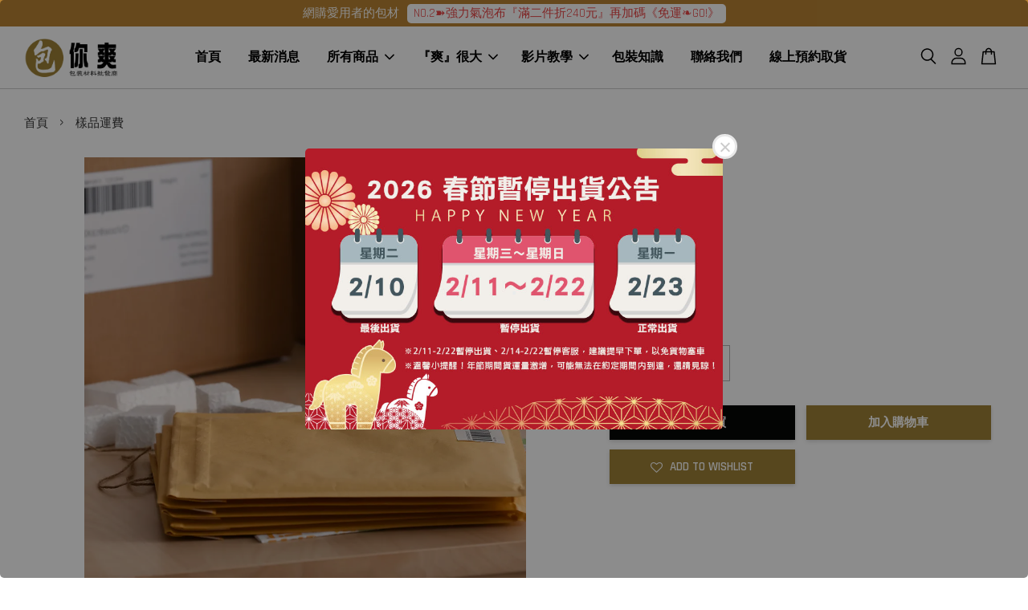

--- FILE ---
content_type: text/html; charset=UTF-8
request_url: https://www.80song.com.tw/products/%E6%A8%A3%E5%93%81%E9%81%8B%E8%B2%BB
body_size: 61054
content:
<!doctype html>
<!--[if lt IE 7]><html class="no-js lt-ie9 lt-ie8 lt-ie7" lang="en"> <![endif]-->
<!--[if IE 7]><html class="no-js lt-ie9 lt-ie8" lang="en"> <![endif]-->
<!--[if IE 8]><html class="no-js lt-ie9" lang="en"> <![endif]-->
<!--[if IE 9 ]><html class="ie9 no-js"> <![endif]-->
<!--[if (gt IE 9)|!(IE)]><!--> <html class="no-js"> <!--<![endif]-->
<head>

  <!-- Basic page needs ================================================== -->
  <meta charset="utf-8">
  <meta http-equiv="X-UA-Compatible" content="IE=edge,chrome=1">

  
  <link rel="icon" href="https://cdn.store-assets.com/s/377770/f/4996071.png" />
  

  <!-- Title and description ================================================== -->
  <title>
  樣品運費 &ndash; 【包你爽】包裝材料購物商城｜80SONG
  </title>

  

  <!-- Social meta ================================================== -->
  

  <meta property="og:type" content="product">
  <meta property="og:title" content="樣品運費">
  <meta property="og:url" content="https://www.80song.com.tw/products/樣品運費">
  
  <meta property="og:image" content="https://cdn.store-assets.com/s/377770/i/60582417.jpeg">
  <meta property="og:image:secure_url" content="https://cdn.store-assets.com/s/377770/i/60582417.jpeg">
  
  <meta property="og:image" content="https://cdn.store-assets.com/s/377770/i/60584458.jpeg">
  <meta property="og:image:secure_url" content="https://cdn.store-assets.com/s/377770/i/60584458.jpeg">
  
  <meta property="og:price:amount" content="30">
  <meta property="og:price:currency" content="TWD">


<meta property="og:description" content="全台灣最便宜的緩衝包裝材料哪裡買?包你爽包裝材料提供線上快速購物商城，不只提供包材最低價，還提供設備終生維修服務。專營:緩衝包裝材料、氣泡布捲、緩衝氣墊機、緩衝氣墊膠膜、填充包裝、氣泡布、充氣袋、填充袋、氣柱捲袋、破壞袋、真空保鮮袋、真空食物封口機、乾燥劑、脫氧劑、pe棧板膜、EPE舒美布等..">
<meta property="og:site_name" content="【包你爽】包裝材料購物商城｜80SONG">



  <meta name="twitter:card" content="summary">




  <meta name="twitter:title" content="樣品運費">
  <meta name="twitter:description" content="郵局寄件示意圖


宅配寄件示意圖

宅配會有兩種包裝出貨方式：塑膠袋和紙箱
">
  <meta name="twitter:image" content="">
  <meta name="twitter:image:width" content="480">
  <meta name="twitter:image:height" content="480">




  <!-- Helpers ================================================== -->
  <link rel="canonical" href="https://www.80song.com.tw/products/樣品運費">
  <meta name="viewport" content="width=device-width, initial-scale=1.0, minimum-scale=1.0, maximum-scale=3.0">
  <meta name="theme-color" content="">

  <!-- CSS ================================================== -->
  <link href="https://store-themes.easystore.co/377770/themes/2877/assets/timber.css?t=1768928435" rel="stylesheet" type="text/css" media="screen" />
  <link href="https://store-themes.easystore.co/377770/themes/2877/assets/theme.css?t=1768928435" rel="stylesheet" type="text/css" media="screen" />

  



<link href="https://fonts.googleapis.com/css?family=Rajdhani:400,600&display=swap" rel="stylesheet">


  <script src="//ajax.googleapis.com/ajax/libs/jquery/1.11.0/jquery.min.js" type="text/javascript" ></script>
  <!-- Header hook for plugins ================================================== -->
  
<!-- ScriptTags -->
<script>window.__st={'p': 'product', 'cid': ''};</script><script src='/assets/events.js'></script><script>(function(d,s,id){var js,fjs=d.getElementsByTagName(s)[0];if(d.getElementById(id))return;js=d.createElement(s);js.id=id;js.src='https://connect.facebook.net/zh_TW/sdk/xfbml.customerchat.js#xfbml=1&version=v6.0&autoLogAppEvents=1';fjs.parentNode.insertBefore(js,fjs);}(document,'script','facebook-jssdk'));</script><script>(function(){function asyncLoad(){var urls=['/assets/facebook-pixel.js?v=1.1.1619686741','/assets/traffic.js?v=1','https://apps.easystore.co/facebook-login/script.js?shop=xianghaopackagingxianghao.easy.co','https://apps.easystore.co/google-analytics/script.js?shop=xianghaopackagingxianghao.easy.co','https://apps.easystore.co/google-tag-manager/script.js?shop=xianghaopackagingxianghao.easy.co&t=1599148270','https://apps.easystore.co/sales-pop/script.js?shop=xianghaopackagingxianghao.easy.co','https://apps.easystore.co/google-analytics-4/script.js?shop=xianghaopackagingxianghao.easy.co'];for(var i=0;i<urls.length;i++){var s=document.createElement('script');s.type='text/javascript';s.async=true;s.src=urls[i];var x=document.getElementsByTagName('script')[0];x.parentNode.insertBefore(s, x);}}window.attachEvent ? window.attachEvent('onload', asyncLoad) : window.addEventListener('load', asyncLoad, false);})();</script>
<!-- /ScriptTags -->


  
<!--[if lt IE 9]>
<script src="//cdnjs.cloudflare.com/ajax/libs/html5shiv/3.7.2/html5shiv.min.js" type="text/javascript" ></script>
<script src="https://store-themes.easystore.co/377770/themes/2877/assets/respond.min.js?t=1768928435" type="text/javascript" ></script>
<link href="https://store-themes.easystore.co/377770/themes/2877/assets/respond-proxy.html" id="respond-proxy" rel="respond-proxy" />
<link href="//www.80song.com.tw/search?q=57fd1060cd745e6b29dd229b2ca2bb52" id="respond-redirect" rel="respond-redirect" />
<script src="//www.80song.com.tw/search?q=57fd1060cd745e6b29dd229b2ca2bb52" type="text/javascript"></script>
<![endif]-->



  <script src="https://store-themes.easystore.co/377770/themes/2877/assets/modernizr.min.js?t=1768928435" type="text/javascript" ></script>

  
  
  <script>
  (function(i,s,o,g,r,a,m){i['GoogleAnalyticsObject']=r;i[r]=i[r]||function(){
  (i[r].q=i[r].q||[]).push(arguments)},i[r].l=1*new Date();a=s.createElement(o),
  m=s.getElementsByTagName(o)[0];a.async=1;a.src=g;m.parentNode.insertBefore(a,m)
  })(window,document,'script','https://www.google-analytics.com/analytics.js','ga');

  ga('create', '', 'auto','myTracker');
  ga('myTracker.send', 'pageview');

  </script>
  
<!-- Snippet:global/head: Google Search Console -->
<meta name="google-site-verification" content="-PGwrQosHl_t15GkB5J9qCmr_gky7z8bBiCwEGQ3RtE" />
<!-- /Snippet -->

<!-- Snippet:global/head: Tawk.to -->
<!--Start of Tawk.to Script-->
<script type="text/javascript">
var Tawk_API=Tawk_API||{}, Tawk_LoadStart=new Date();
(function(){
var s1=document.createElement("script"),s0=document.getElementsByTagName("script")[0];
s1.async=true;
s1.src='https://embed.tawk.to/66f27f61e5982d6c7bb376b7/1i8hk35v9';
s1.charset='UTF-8';
s1.setAttribute('crossorigin','*');
s0.parentNode.insertBefore(s1,s0);
})();

</script>
<!--End of Tawk.to Script-->
<!-- /Snippet -->

</head>

<body id="------------" class="template-product  has-sticky-btm-bar" >

  <ul id="MobileNav" class="mobile-nav">
  
  <li class="mobile-nav_icon-x">
    
      




  	
  	<span class="MobileNavTrigger icon icon-x"></span>
  </li>
  
  
  <li class="mobile-nav__link" aria-haspopup="true">
    
    <a href="/" >
      首頁
    </a>
    
  </li>
  
  
  <li class="mobile-nav__link" aria-haspopup="true">
    
    <a href="/blogs/news" >
      最新消息
    </a>
    
  </li>
  
  
  <li class="mobile-nav__link" aria-haspopup="true">
    
    
    <a href="/collections/all" class="mobile-nav__parent-link">
      所有商品
    </a>
    <span class="mobile-nav__sublist-trigger">
      <span class="icon-fallback-text mobile-nav__sublist-expand">
  <span class="icon icon-plus" aria-hidden="true"></span>
  <span class="fallback-text">+</span>
</span>
<span class="icon-fallback-text mobile-nav__sublist-contract">
  <span class="icon icon-minus" aria-hidden="true"></span>
  <span class="fallback-text">-</span>
</span>

    </span>
    <ul class="mobile-nav__sublist">
      
      
      <li class="mobile-nav__sublist-link" aria-haspopup="true">
        
        
        <a href="/collections/general" class="mobile-nav__parent-link">
          一般包材
        </a>
        <span class="mobile-nav__sublist-trigger"><span class="icon-fallback-text mobile-nav__sublist-expand">
  <span class="icon icon-plus" aria-hidden="true"></span>
  <span class="fallback-text">+</span>
</span>
<span class="icon-fallback-text mobile-nav__sublist-contract">
  <span class="icon icon-minus" aria-hidden="true"></span>
  <span class="fallback-text">-</span>
</span>
</span>
        <ul class="mobile-nav__sublist"> 
          
          
          <li class="mobile-nav__sublist-link" aria-haspopup="true">
            
            <a href="/collections/packing-bag" >
              包裝袋
            </a>
            
          </li>
          
          
          <li class="mobile-nav__sublist-link" aria-haspopup="true">
            
            <a href="/collections/氣泡袋" >
              氣泡袋(單層&雙層)
            </a>
            
          </li>
          
          
          <li class="mobile-nav__sublist-link" aria-haspopup="true">
            
            <a href="/collections/舒美袋-布" >
              舒美布(珍珠棉)
            </a>
            
          </li>
          
          
          <li class="mobile-nav__sublist-link" aria-haspopup="true">
            
            <a href="/collections/紙護角" >
              紙護角
            </a>
            
          </li>
          
          
          <li class="mobile-nav__sublist-link" aria-haspopup="true">
            
            <a href="/collections/乾燥劑-脫氧劑" >
              乾燥劑&脫氧劑
            </a>
            
          </li>
          
          
          <li class="mobile-nav__sublist-link" aria-haspopup="true">
            
            <a href="/collections/bundled" >
              膠帶/束帶/切台
            </a>
            
          </li>
          
        </ul>
        
      </li>
      
      
      <li class="mobile-nav__sublist-link" aria-haspopup="true">
        
        
        <a href="/collections/cushion" class="mobile-nav__parent-link">
          緩衝包材
        </a>
        <span class="mobile-nav__sublist-trigger"><span class="icon-fallback-text mobile-nav__sublist-expand">
  <span class="icon icon-plus" aria-hidden="true"></span>
  <span class="fallback-text">+</span>
</span>
<span class="icon-fallback-text mobile-nav__sublist-contract">
  <span class="icon icon-minus" aria-hidden="true"></span>
  <span class="fallback-text">-</span>
</span>
</span>
        <ul class="mobile-nav__sublist"> 
          
          
          <li class="mobile-nav__sublist-link" aria-haspopup="true">
            
            <a href="/collections/傳統氣泡布" >
              傳統氣泡布
            </a>
            
          </li>
          
          
          <li class="mobile-nav__sublist-link" aria-haspopup="true">
            
            <a href="/collections/強力氣泡布" >
              強力氣泡布
            </a>
            
          </li>
          
          
          <li class="mobile-nav__sublist-link" aria-haspopup="true">
            
            <a href="/collections/超強力氣泡布" >
              超強力氣泡布
            </a>
            
          </li>
          
          
          <li class="mobile-nav__sublist-link" aria-haspopup="true">
            
            <a href="/collections/氣柱袋-捲材" >
              氣柱袋&捲材
            </a>
            
          </li>
          
          
          <li class="mobile-nav__sublist-link" aria-haspopup="true">
            
            <a href="/collections/雙層袋中袋" >
              雙層袋中袋
            </a>
            
          </li>
          
          
          <li class="mobile-nav__sublist-link" aria-haspopup="true">
            
            <a href="/collections/paper" >
              蜂窩紙
            </a>
            
          </li>
          
        </ul>
        
      </li>
      
      
      <li class="mobile-nav__sublist-link" aria-haspopup="true">
        
        
        <a href="/collections/equipment" class="mobile-nav__parent-link">
          包裝設備
        </a>
        <span class="mobile-nav__sublist-trigger"><span class="icon-fallback-text mobile-nav__sublist-expand">
  <span class="icon icon-plus" aria-hidden="true"></span>
  <span class="fallback-text">+</span>
</span>
<span class="icon-fallback-text mobile-nav__sublist-contract">
  <span class="icon icon-minus" aria-hidden="true"></span>
  <span class="fallback-text">-</span>
</span>
</span>
        <ul class="mobile-nav__sublist"> 
          
          
          <li class="mobile-nav__sublist-link" aria-haspopup="true">
            
            <a href="/collections/氣泡布製造機" >
              氣泡布製造機
            </a>
            
          </li>
          
          
          <li class="mobile-nav__sublist-link" aria-haspopup="true">
            
            <a href="/collections/氣柱袋充氣機" >
              氣柱袋充氣機
            </a>
            
          </li>
          
          
          <li class="mobile-nav__sublist-link" aria-haspopup="true">
            
            <a href="/collections/lacing-machine" >
              束帶打包機
            </a>
            
          </li>
          
          
          <li class="mobile-nav__sublist-link" aria-haspopup="true">
            
            <a href="/collections/束帶打包機-1" >
              氣泡紙網籃
            </a>
            
          </li>
          
          
          <li class="mobile-nav__sublist-link" aria-haspopup="true">
            
            <a href="/collections/bubble-cloth-collection-rack" >
              氣泡布收料架
            </a>
            
          </li>
          
          
          <li class="mobile-nav__sublist-link" aria-haspopup="true">
            
            <a href="/collections/electric-water-tape-machine" >
              電動水膠帶機
            </a>
            
          </li>
          
          
          <li class="mobile-nav__sublist-link" aria-haspopup="true">
            
            <a href="/collections/honeycomb-paper-machine" >
              電動蜂巢紙機
            </a>
            
          </li>
          
          
          <li class="mobile-nav__sublist-link" aria-haspopup="true">
            
            <a href="/collections/paper-pad-machine" >
              壓泡紙墊機
            </a>
            
          </li>
          
          
          <li class="mobile-nav__sublist-link" aria-haspopup="true">
            
            <a href="/collections/紙板膨切機" >
              紙板膨切機
            </a>
            
          </li>
          
        </ul>
        
      </li>
      
      
      <li class="mobile-nav__sublist-link" aria-haspopup="true">
        
        
        <a href="/collections/paper-zone" class="mobile-nav__parent-link">
          紙類專區
        </a>
        <span class="mobile-nav__sublist-trigger"><span class="icon-fallback-text mobile-nav__sublist-expand">
  <span class="icon icon-plus" aria-hidden="true"></span>
  <span class="fallback-text">+</span>
</span>
<span class="icon-fallback-text mobile-nav__sublist-contract">
  <span class="icon icon-minus" aria-hidden="true"></span>
  <span class="fallback-text">-</span>
</span>
</span>
        <ul class="mobile-nav__sublist"> 
          
          
          <li class="mobile-nav__sublist-link" aria-haspopup="true">
            
            <a href="/collections/paper-packaging-equipment" >
              紙類包裝設備
            </a>
            
          </li>
          
          
          <li class="mobile-nav__sublist-link" aria-haspopup="true">
            
            <a href="/collections/paper-packaging-materials" >
              紙類包裝材料
            </a>
            
          </li>
          
        </ul>
        
      </li>
      
      
      <li class="mobile-nav__sublist-link" aria-haspopup="true">
        
        
        <a href="/collections/fill" class="mobile-nav__parent-link">
          填充包材
        </a>
        <span class="mobile-nav__sublist-trigger"><span class="icon-fallback-text mobile-nav__sublist-expand">
  <span class="icon icon-plus" aria-hidden="true"></span>
  <span class="fallback-text">+</span>
</span>
<span class="icon-fallback-text mobile-nav__sublist-contract">
  <span class="icon icon-minus" aria-hidden="true"></span>
  <span class="fallback-text">-</span>
</span>
</span>
        <ul class="mobile-nav__sublist"> 
          
          
          <li class="mobile-nav__sublist-link" aria-haspopup="true">
            
            <a href="/collections/乖乖粒" >
              乖乖粒
            </a>
            
          </li>
          
          
          <li class="mobile-nav__sublist-link" aria-haspopup="true">
            
            <a href="/collections/填充袋" >
              填充袋
            </a>
            
          </li>
          
          
          <li class="mobile-nav__sublist-link" aria-haspopup="true">
            
            <a href="/collections/foam-bags" >
              發泡袋
            </a>
            
          </li>
          
        </ul>
        
      </li>
      
      
      <li class="mobile-nav__sublist-link" aria-haspopup="true">
        
        
        <a href="/collections/container" class="mobile-nav__parent-link">
          貨櫃/打包
        </a>
        <span class="mobile-nav__sublist-trigger"><span class="icon-fallback-text mobile-nav__sublist-expand">
  <span class="icon icon-plus" aria-hidden="true"></span>
  <span class="fallback-text">+</span>
</span>
<span class="icon-fallback-text mobile-nav__sublist-contract">
  <span class="icon icon-minus" aria-hidden="true"></span>
  <span class="fallback-text">-</span>
</span>
</span>
        <ul class="mobile-nav__sublist"> 
          
          
          <li class="mobile-nav__sublist-link" aria-haspopup="true">
            
            <a href="/collections/打包帶" >
              打包帶
            </a>
            
          </li>
          
          
          <li class="mobile-nav__sublist-link" aria-haspopup="true">
            
            <a href="/collections/貨櫃充氣袋" >
              貨櫃充氣袋
            </a>
            
          </li>
          
          
          <li class="mobile-nav__sublist-link" aria-haspopup="true">
            
            <a href="/collections/打包帶盤車" >
              打包帶盤車
            </a>
            
          </li>
          
          
          <li class="mobile-nav__sublist-link" aria-haspopup="true">
            
            <a href="/collections/拉緊器" >
              拉緊器
            </a>
            
          </li>
          
          
          <li class="mobile-nav__sublist-link" aria-haspopup="true">
            
            <a href="/collections/pe" >
              PE棧板膜
            </a>
            
          </li>
          
          
          <li class="mobile-nav__sublist-link" aria-haspopup="true">
            
            <a href="/collections/纖維m型打包扣" >
              M型打包扣
            </a>
            
          </li>
          
        </ul>
        
      </li>
      
      
      <li class="mobile-nav__sublist-link" aria-haspopup="true">
        
        
        <a href="/collections/transport" class="mobile-nav__parent-link">
          物流運輸監控
        </a>
        <span class="mobile-nav__sublist-trigger"><span class="icon-fallback-text mobile-nav__sublist-expand">
  <span class="icon icon-plus" aria-hidden="true"></span>
  <span class="fallback-text">+</span>
</span>
<span class="icon-fallback-text mobile-nav__sublist-contract">
  <span class="icon icon-minus" aria-hidden="true"></span>
  <span class="fallback-text">-</span>
</span>
</span>
        <ul class="mobile-nav__sublist"> 
          
          
          <li class="mobile-nav__sublist-link" aria-haspopup="true">
            
            <a href="/collections/humidity-card" >
              濕度指示卡
            </a>
            
          </li>
          
          
          <li class="mobile-nav__sublist-link" aria-haspopup="true">
            
            <a href="/collections/衝擊指示器" >
              衝擊指示器
            </a>
            
          </li>
          
          
          <li class="mobile-nav__sublist-link" aria-haspopup="true">
            
            <a href="/collections/傾斜指示器" >
              傾斜指示器
            </a>
            
          </li>
          
          
          <li class="mobile-nav__sublist-link" aria-haspopup="true">
            
            <a href="/collections/溫度計時器" >
              溫度指示器
            </a>
            
          </li>
          
        </ul>
        
      </li>
      
      
      <li class="mobile-nav__sublist-link" aria-haspopup="true">
        
        
        <a href="/collections/food" class="mobile-nav__parent-link">
          食品包裝
        </a>
        <span class="mobile-nav__sublist-trigger"><span class="icon-fallback-text mobile-nav__sublist-expand">
  <span class="icon icon-plus" aria-hidden="true"></span>
  <span class="fallback-text">+</span>
</span>
<span class="icon-fallback-text mobile-nav__sublist-contract">
  <span class="icon icon-minus" aria-hidden="true"></span>
  <span class="fallback-text">-</span>
</span>
</span>
        <ul class="mobile-nav__sublist"> 
          
          
          <li class="mobile-nav__sublist-link" aria-haspopup="true">
            
            <a href="/collections/真空保鮮封口機" >
              真空保鮮封口機
            </a>
            
          </li>
          
          
          <li class="mobile-nav__sublist-link" aria-haspopup="true">
            
            <a href="/collections/真空保鮮袋-捲" >
              真空保鮮袋(捲)
            </a>
            
          </li>
          
          
          <li class="mobile-nav__sublist-link" aria-haspopup="true">
            
            <a href="/collections/真空周邊配件" >
              真空周邊配件
            </a>
            
          </li>
          
        </ul>
        
      </li>
      
      
      <li class="mobile-nav__sublist-link" aria-haspopup="true">
        
        
        <a href="/collections/stationery" class="mobile-nav__parent-link">
          文具用品
        </a>
        <span class="mobile-nav__sublist-trigger"><span class="icon-fallback-text mobile-nav__sublist-expand">
  <span class="icon icon-plus" aria-hidden="true"></span>
  <span class="fallback-text">+</span>
</span>
<span class="icon-fallback-text mobile-nav__sublist-contract">
  <span class="icon icon-minus" aria-hidden="true"></span>
  <span class="fallback-text">-</span>
</span>
</span>
        <ul class="mobile-nav__sublist"> 
          
          
          <li class="mobile-nav__sublist-link" aria-haspopup="true">
            
            <a href="/collections/筆類" >
              書寫類
            </a>
            
          </li>
          
          
          <li class="mobile-nav__sublist-link" aria-haspopup="true">
            
            <a href="/collections/工具類" >
              工具類
            </a>
            
          </li>
          
        </ul>
        
      </li>
      
      
      <li class="mobile-nav__sublist-link" aria-haspopup="true">
        
        
        <a href="/collections/drop" class="mobile-nav__parent-link">
          爽很大
        </a>
        <span class="mobile-nav__sublist-trigger"><span class="icon-fallback-text mobile-nav__sublist-expand">
  <span class="icon icon-plus" aria-hidden="true"></span>
  <span class="fallback-text">+</span>
</span>
<span class="icon-fallback-text mobile-nav__sublist-contract">
  <span class="icon icon-minus" aria-hidden="true"></span>
  <span class="fallback-text">-</span>
</span>
</span>
        <ul class="mobile-nav__sublist"> 
          
          
          <li class="mobile-nav__sublist-link" aria-haspopup="true">
            
            <a href="/collections/free" >
              免運商品 / 第 2 件折 240 元 🎊
            </a>
            
          </li>
          
          
          <li class="mobile-nav__sublist-link" aria-haspopup="true">
            
            <a href="/collections/drop-1" >
              降↘很爽【限時】
            </a>
            
          </li>
          
          
          <li class="mobile-nav__sublist-link" aria-haspopup="true">
            
            <a href="/collections/bigshow" >
              買就送
            </a>
            
          </li>
          
          
          <li class="mobile-nav__sublist-link" aria-haspopup="true">
            
            <a href="/collections/多件優惠" >
              多件優惠
            </a>
            
          </li>
          
          
          <li class="mobile-nav__sublist-link" aria-haspopup="true">
            
            <a href="/collections/customization" >
              可客製化商品
            </a>
            
          </li>
          
        </ul>
        
      </li>
      
    </ul>
    
  </li>
  
  
  <li class="mobile-nav__link" aria-haspopup="true">
    
    
    <a href="/collections/drop" class="mobile-nav__parent-link">
      『爽』很大
    </a>
    <span class="mobile-nav__sublist-trigger">
      <span class="icon-fallback-text mobile-nav__sublist-expand">
  <span class="icon icon-plus" aria-hidden="true"></span>
  <span class="fallback-text">+</span>
</span>
<span class="icon-fallback-text mobile-nav__sublist-contract">
  <span class="icon icon-minus" aria-hidden="true"></span>
  <span class="fallback-text">-</span>
</span>

    </span>
    <ul class="mobile-nav__sublist">
      
      
      <li class="mobile-nav__sublist-link" aria-haspopup="true">
        
        <a href="/collections/free" >
          免運商品 / 第 2 件折 240 元 🎊
        </a>
        
      </li>
      
      
      <li class="mobile-nav__sublist-link" aria-haspopup="true">
        
        <a href="/collections/drop-1" >
          降↘很爽【限時】
        </a>
        
      </li>
      
      
      <li class="mobile-nav__sublist-link" aria-haspopup="true">
        
        <a href="/collections/bigshow" >
          買就送
        </a>
        
      </li>
      
      
      <li class="mobile-nav__sublist-link" aria-haspopup="true">
        
        <a href="/collections/多件優惠" >
          多件優惠
        </a>
        
      </li>
      
      
      <li class="mobile-nav__sublist-link" aria-haspopup="true">
        
        <a href="/collections/customization" >
          可客製化商品
        </a>
        
      </li>
      
    </ul>
    
  </li>
  
  
  <li class="mobile-nav__link" aria-haspopup="true">
    
    
    <a href="https://xiang-hao.com.tw/ca/video-equipment/" class="mobile-nav__parent-link">
      影片教學
    </a>
    <span class="mobile-nav__sublist-trigger">
      <span class="icon-fallback-text mobile-nav__sublist-expand">
  <span class="icon icon-plus" aria-hidden="true"></span>
  <span class="fallback-text">+</span>
</span>
<span class="icon-fallback-text mobile-nav__sublist-contract">
  <span class="icon icon-minus" aria-hidden="true"></span>
  <span class="fallback-text">-</span>
</span>

    </span>
    <ul class="mobile-nav__sublist">
      
      
      <li class="mobile-nav__sublist-link" aria-haspopup="true">
        
        <a href="https://www.xiang-hao.com.tw/ca/video-test/"  target="_blank" >
          包裝應用
        </a>
        
      </li>
      
      
      <li class="mobile-nav__sublist-link" aria-haspopup="true">
        
        <a href="https://www.xiang-hao.com.tw/ca/video-equipment/"  target="_blank" >
          設備教學
        </a>
        
      </li>
      
    </ul>
    
  </li>
  
  
  <li class="mobile-nav__link" aria-haspopup="true">
    
    <a href="https://www.xiang-hao.com.tw/ca/know_how/"  target="_blank" >
      包裝知識
    </a>
    
  </li>
  
  
  <li class="mobile-nav__link" aria-haspopup="true">
    
    <a href="/pages/contactus" >
      聯絡我們
    </a>
    
  </li>
  
  
  <li class="mobile-nav__link" aria-haspopup="true">
    
    <a href="/pages/online-pickup" >
      線上預約取貨
    </a>
    
  </li>
  

  

  
  
  
  <li class="mobile-nav__link">
    <a href="/account/login">登入</a>
  </li>
  
  <li class="mobile-nav__link">
    <a href="/account/register">註冊帳號</a>
  </li>
  
  
  
  
  <li class="mobile-nav__link header-bar__search-wrapper">
    
    <div class="header-bar__module header-bar__search mobile-nav_search">
      
  <form action="/search" method="get" class="header-bar__search-form clearfix" role="search">
    
    <button type="submit" class="btn icon-fallback-text header-bar__search-submit">
      <span class="icon icon-search" aria-hidden="true"></span>
      <span class="fallback-text">搜尋</span>
    </button>
    <input type="search" name="q" value="" aria-label="搜尋" class="header-bar__search-input" placeholder="搜尋" autocomplete="off">
    <div class="dropdown" id="searchDropdown"></div>
    <input type="hidden" name="search_history" id="search_history">
  </form>




<script>
  var _search_history_listings = ""
  if(_search_history_listings != "") localStorage.setItem('searchHistory', JSON.stringify(_search_history_listings));

  function clearAll() {
    localStorage.removeItem('searchHistory');
  
    var customer = "";
    if(customer) {
      // Your logic to clear all data or call an endpoint
      fetch('/account/search_histories', {
          method: 'DELETE',
          headers: {
            "Content-Type": "application/json",
            "X-Requested-With": "XMLHttpRequest"
          },
          body: JSON.stringify({
            _token: "Q6YcSdPH7c5ZmptbY9nqKiMmA4reya6Ei3MTyO7g"
          }),
      })
      .then(response => response.json())
    }
  }
  // End - store view history in local storage
  
  // search history dropdown  
  var searchInputs = document.querySelectorAll('input[type=search]');
  
  if(searchInputs.length > 0) {
    
    searchInputs.forEach((searchInput)=>{
    
      searchInput.addEventListener('focus', function() {
        var searchDropdown = searchInput.closest('form').querySelector('#searchDropdown');
        searchDropdown.innerHTML = ''; // Clear existing items
  
        // retrieve data from local storage
        var searchHistoryData = JSON.parse(localStorage.getItem('searchHistory')) || [];
  
        // Convert JSON to string
        var search_history_json = JSON.stringify(searchHistoryData);
  
        // Set the value of the hidden input
        searchInput.closest('form').querySelector("#search_history").value = search_history_json;
  
        // create dropdown items
        var clearAllItem = document.createElement('div');
        clearAllItem.className = 'dropdown-item clear-all';
        clearAllItem.textContent = 'Clear';
        clearAllItem.addEventListener('click', function() {
            clearAll();
            searchDropdown.style.display = 'none';
            searchInput.classList.remove('is-focus');
        });
        searchDropdown.appendChild(clearAllItem);
  
        // create dropdown items
        searchHistoryData.forEach(function(item) {
          var dropdownItem = document.createElement('div');
          dropdownItem.className = 'dropdown-item';
          dropdownItem.textContent = item.term;
          dropdownItem.addEventListener('click', function() {
            searchInput.value = item.term;
            searchDropdown.style.display = 'none';
          });
          searchDropdown.appendChild(dropdownItem);
        });
  
        if(searchHistoryData.length > 0){
          // display the dropdown
          searchInput.classList.add('is-focus');
          document.body.classList.add('search-input-focus');
          searchDropdown.style.display = 'block';
        }
      });
  
      searchInput.addEventListener("focusout", (event) => {
        var searchDropdown = searchInput.closest('form').querySelector('#searchDropdown');
        searchInput.classList.remove('is-focus');
        searchDropdown.classList.add('transparent');
        setTimeout(()=>{
          searchDropdown.style.display = 'none';
          searchDropdown.classList.remove('transparent');
          document.body.classList.remove('search-input-focus');
        }, 400);
      });
    })
  }
  // End - search history dropdown
</script>
    </div>
    
  </li>
  
  
</ul>
<div id="MobileNavOutside" class="mobile-nav-outside"></div>


<div id="PageContainer" class="page-container">
  
<!-- Snippet:global/body_start: Announcement Bar -->
<style type="text/css">
  body {
    background-position: top 45px center;
  }

  div#announcement-bar-top {
    height: 45px;
  }

  span .announcement-close-button {
    text-align: center;
    display: -webkit-flex;
    display: -moz-flex;
    display: -ms-flex;
    display: -o-flex;
    display: inline-block;
    align-items: center;
    flex-wrap: wrap;
    justify-content: center;
  }

  #announcementBar_countdown:empty {
    display: none;
  }


  .announcementBar_timer {
    margin: 5px 0px;
  }

  .announcementBar_timer.style_1,
  .announcementBar_timer.style_2 {
    display: -webkit-inline-flex;
    display: -moz-inline-flex;
    display: -ms-inline-flex;
    display: -o-inline-flex;
    display: inline-flex;
    align-items: center;
    padding: 5px 8px;
    margin: 3px 0px 3px 10px;
    border-radius: 8px;
    font-weight: bold;
  }

  .announcementBar_timer.style_1>div,
  .announcementBar_timer.style_2>div {
    margin: 0 5px;
    line-height: 1;
  }

  .announcementBar_timer.style_1 small,
  .announcementBar_timer.style_2 small {
    display: block;
    font-size: 55%;
    line-height: 1;
  }

  .announcementBar_timer.style_2 {
    flex-direction: row;
  }

  .announcementBar_timer.style_2>div {
    position: relative;
  }

  .announcementBar_timer.style_2>div:not(:last-child):after {
    position: absolute;
    content: ':';
    top: 0;
    right: 0;
    margin-right: -7px;
  }

  .announcementBar_timer.style_3 {
    display: -webkit-inline-flex;
    display: -moz-inline-flex;
    display: -ms-inline-flex;
    display: -o-inline-flex;
    display: inline-flex;
    align-items: center;
    border-radius: 5px;
    padding: 5px 5px;
    margin-left: 10px;
    font-weight: bold;
  }

  .announcementBar_timer.style_3>div {
    margin: 0 3px;
    line-height: 1;
  }

  .announcementBar_timer.style_3 small {
    font-weight: bold;
    line-height: 1.1;
    font-size: 65%;
  }

  .announcement-close-button {
    position: relative;
    width: 24px;
    height: 24px;
    opacity: 1;
    background: #000;
    border-radius: 50%;
    cursor: pointer;
    top: 30%;
  }

  .announcement-close-button:hover {
    opacity: 0.6;
  }

  .announcement-close-button:before,
  .announcement-close-button:after {
    position: absolute;
    left: 11px;
    top: 5px;
    content: ' ';
    height: 14px;
    width: 2px;
    background-color: #fff;
    border-radius: 3px;
  }

  .announcement-close-button:before {
    transform: rotate(45deg);
  }

  .announcement-close-button:after {
    transform: rotate(-45deg);
  }

  .announcement-bar-button {
    padding: 4px 8px;
    vertical-align: baseline;
    border-radius: 5px;
    margin-left: 10px;
    opacity: 1;
    line-height: 1.1;
    text-decoration: none;
    display: inline-block;
    font-weight: 500;
  }

  .announcement-bar-button:hover {
    opacity: 0.8;
  }

  .announcement-bar-direction-button {
    cursor: pointer;
    padding: 0px 8px;
  }

  .announcement-bar-direction-button:hover {
    opacity: 0.8;
  }

  slider-announcement-bar-app {
    display: block;
    text-align: center;
    margin: 0px;
    padding: 6px 10px;
    border-top: 1px dashed transparent;
    border-bottom: 1px dashed transparent;
    width: 100%;
  }

  slider-announcement-bar-app ul::-webkit-scrollbar {
    height: 0.4rem;
    width: 0.4rem;
    display: none;
  }

  slider-announcement-bar-app ul {
    position: relative;
    display: flex;
    overflow-x: auto;
    -ms-overflow-style: none;
    /* IE 11 */
    scrollbar-width: none;
    /* Firefox 64 */
    scroll-snap-type: x mandatory;
    scroll-behavior: smooth;
    /* scroll-padding-left: 1rem; */
    -webkit-overflow-scrolling: touch;
    margin-bottom: 0;
    padding: 0;
    list-style: none;
    align-items: center;
  }

  slider-announcement-bar-app ul li {
    width: 100vw;
    scroll-snap-align: start;
    flex-shrink: 0;
  }
</style>

<input type="hidden" id="total_announcement_left" name="total_announcement_left" value="1">
<input type="hidden" id="locale" name="locale" value="en_US">

<slider-announcement-bar-app id="announcement-bar" name="announcement-bar" style="
    border: unset;
    padding: 4px 0px;
    margin: 0px;
    z-index:2999;
    background:rgba(177, 116, 25, 0.88);
    color:rgb(255, 255, 255);
    
">

  <div style="
    display: flex;
    justify-content: space-between;
    align-items: center;
    padding: 0px 0px;
    border-top: 0px;
    border-bottom: 0px;
    border-color: transparent;
  ">
    <div style="height: 24px;">
          </div>

    <ul style="flex-grow: 2; margin: 0px;">
            <li id="announcement_bar_0" style="
          display: flex;
          justify-content: center;
          align-items: center;
          flex-wrap: wrap;
          margin: 0px;
          width: 100%;
          word-wrap: break-word;
        ">
        網購愛用者的包材
                <a class="announcement-bar-button" href="https://www.80song.com.tw/collections/free" style="color: rgb(233, 69, 69); background: rgb(255, 255, 255);">NO.2➽強力氣泡布『滿二件折240元』再加碼《免運❧GO!》</a>
                        <input type="hidden" id="expired_at_0" name="expired_at_0" value="2023-03-31 12:00">
      </li>
          </ul>

    <div style="display: flex;">
                </div>
  </div>


</slider-announcement-bar-app>

<script>
  (function() {

    const loadScript = function(url, callback) {
      const script = document.createElement("script");
      script.type = "text/javascript";
      // If the browser is Internet Explorer.
      if (script.readyState) {
        script.onreadystatechange = function() {
          if (script.readyState == "loaded" || script.readyState == "complete") {
            script.onreadystatechange = null;
            callback();
          }
        };
        // For any other browser.
      } else {
        script.onload = function() {
          callback();
        };
      }
      script.src = url;
      document.getElementsByTagName("head")[0].appendChild(script);
    };

    const announcementBarAppJS = function($) {

      $('#announcement-bar-top').css('height', $('#announcement-bar').outerHeight());

      $('#announcement-close-button').on('click', function() {
        $('#announcement-bar, #announcement-bar-top').animate({
          marginTop: '-=' + $('#announcement-bar').outerHeight() + 'px'
        }, 200, 'linear');
      });
    }

    if (typeof jQuery === 'undefined') {
      loadScript('//ajax.googleapis.com/ajax/libs/jquery/1.11.2/jquery.min.js', function() {
        jQuery = jQuery.noConflict(true);
        announcementBarAppJS(jQuery);
      });
    } else {
      announcementBarAppJS(jQuery);
    }

  })();

  setInterval(function() {
    const total_announcement = "1"
    var total_announcement_left = $("#total_announcement_left").val();

    for (let i = 0; i <= total_announcement; i++) {
      const startDate = new Date();
      const endDateStr = $("#expired_at_" + i).val();
      const endDate = endDateStr == undefined ? new Date() : new Date(endDateStr.replace(/-/g, "/"));
      const seconds = (endDate.getTime() - startDate.getTime()) / 1000;

      const days = parseInt(seconds / 86400);
      const hours = parseInt((seconds % 86400) / 3600);
      const mins = parseInt((seconds % 86400 % 3600) / 60);
      const secs = parseInt((seconds % 86400 % 3600) % 60);

      // use to translate countdown unit
      // (translate based on the preferred language when save announcement bar setting)
      String.prototype.translate = function() {
        try {
          if ($("#locale").val() == "zh_TW") {
            if (this.toString() === 'day') {
              return "天";
            }
            if (this.toString() === 'hour') {
              return "小時";
            }
            if (this.toString() === 'min') {
              return "分鐘";
            }
            if (this.toString() === 'sec') {
              return "秒";
            }
          } else {
            if (this.toString() === 'day') {
              if (days > 0) {
                return "Days";
              } else {
                return "Day";
              }
            } else if (this.toString() === 'hour') {
              if (hours > 0) {
                return "Hours";
              } else {
                return "Hour";
              }
            } else if (this.toString() === 'min') {
              if (mins > 0) {
                return "Mins";
              } else {
                return "Min";
              }
            } else if (this.toString() === 'sec') {
              if (secs > 0) {
                return "Secs";
              } else {
                return "Sec";
              }
            }
          }
        } catch (error) {
          console.log("Some errors heres", error);
        }
      };

      const announcementBar_countdown = document.getElementById("announcementBar_countdown_" + i);
      if (announcementBar_countdown && seconds > 0) {

        $(announcementBar_countdown).show()
        announcementBar_countdown.innerHTML = `
          <div>
            ${days} <small>${'day'.translate()}</small>
          </div>
          <div>
            ${hours} <small>${'hour'.translate()}</small>
          </div>
          <div>
            ${mins} <small>${'min'.translate()}</small>
          </div>
          <div>
            ${secs} <small>${'sec'.translate()}</small>
          </div>
        `;
        $('#announcement-bar-top').css('height', $('#announcement-bar').outerHeight());


      } else if (announcementBar_countdown && seconds <= 0) {
        $("#announcement_bar_" + i).remove();
        total_announcement_left = total_announcement_left - 1;
        $("#total_announcement_left").val(total_announcement_left);
      }
    }

    showOrHide(total_announcement_left);
  }, 1000);


  function showOrHide(total_announcement_left) {
    if (total_announcement_left <= 1) {
      $("#previous-announcement-bar-button,#next-announcement-bar-button").hide();
    } else {
      $("#previous-announcement-bar-button,#next-announcement-bar-button").show();
    }

    if (total_announcement_left == 0) {
      $("#announcement-close-button").hide();
      $("#announcement-bar").hide();
      $('#announcement-bar-top').hide();
    }
  };

  let annoucementBarAutoMoveInterval = '';
  class AnnouncementBarAppSlider extends HTMLElement {
    constructor() {
      super();
      this.slider = this.querySelector('ul');
      this.sliderItems = this.querySelectorAll('li');
      this.prevButton = this.querySelector('a[name="previous"]');
      this.nextButton = this.querySelector('a[name="next"]');

      if (!this.slider || !this.nextButton) return;

      const resizeObserver = new ResizeObserver(entries => this.initPages());
      resizeObserver.observe(this.slider);

      this.slider.addEventListener('scroll', this.update.bind(this));
      this.prevButton.addEventListener('click', this.onButtonClick.bind(this));
      this.nextButton.addEventListener('click', this.onButtonClick.bind(this));


    }

    initPages() {
      const sliderItemsToShow = Array.from(this.sliderItems).filter(element => element.clientWidth > 0);
      this.sliderLastItem = sliderItemsToShow[sliderItemsToShow.length - 1];
      if (sliderItemsToShow.length === 0) return;
      this.slidesPerPage = Math.floor(this.slider.clientWidth / sliderItemsToShow[0].clientWidth);
      this.totalPages = sliderItemsToShow.length - this.slidesPerPage + 1;
      this.update();
      let self = this
      var total_announcement_left = $("#total_announcement_left").val();
      annoucementBarAutoMoveInterval = setInterval(function() {
        if (total_announcement_left > 1) {
          self.moveSlide('next')
        }
      }, 5000)
    }

    update() {
      this.currentPage = Math.round(this.slider.scrollLeft / this.sliderLastItem.clientWidth) + 1;
    }

    onButtonClick(event) {
      event.preventDefault();
      let self = this;
      self.moveSlide(event.currentTarget.name);
    }


    moveSlide(move_to) {

      clearInterval(annoucementBarAutoMoveInterval);
      let self = this;
      annoucementBarAutoMoveInterval = setInterval(function() {
        self.moveSlide('next');
      }, 5000)

      if (move_to === 'previous' && this.currentPage === 1) {
        this.slider.scrollTo({
          left: this.sliderLastItem.clientWidth * (this.totalPages - 1)
        });
      } else if (move_to === 'next' && this.currentPage === this.totalPages) {
        this.slider.scrollTo({
          left: 0
        });
      } else {
        const slideScrollPosition = move_to === 'next' ? this.slider.scrollLeft + this.sliderLastItem
          .clientWidth : this.slider.scrollLeft - this.sliderLastItem.clientWidth;
        this.slider.scrollTo({
          left: slideScrollPosition
        });
      }
    }

  }

  customElements.define('slider-announcement-bar-app', AnnouncementBarAppSlider);
</script>

<!-- /Snippet -->

<!-- Snippet:global/body_start: Easy Pop Up -->
<style>
  .easy_popup-app-style {
    background-position: center;
    vertical-align: middle;
    justify-content: center;
    text-align: center;
    position: absolute;
    top: 50%;
    left: 50%;
    margin-right: -55%;
    transform: translate(-50%, -50%);
    padding: 3em;
  }

  @media only screen and (max-width: 480px) {
    .easy_popup-app-style {
      background-position: center;
      vertical-align: middle;
      justify-content: center;
      text-align: center;
      padding: 1em;
      position: absolute;
      top: 50%;
      left: 50%;
      margin-right: -50%;
      transform: translate(-50%, -50%)
    }
  }

  .easy_popup-app-modal-window {
    border: 0px solid #E8E8E8;
    border-radius: 5px;
    position: fixed;
    top: 0;
    right: 0;
    bottom: 0;
    left: 0;
    width: 100vw;
    height: 100vh;
    display: flex;
    align-items: center;
    justify-content: center;
    z-index: 100000;
    background-color: rgba(0, 0, 0, 0.45);
  }

  .easy_popup-app-container {
    border: 0px solid #E0E0E0;
    border-radius: 5px;
    height: 350px;
    width: 90%;
    max-width: 520px;
    position: relative;
    display: block;
    background-repeat: no-repeat;
    background-position: center;
  }

  .easy_popup-app-discount-container{
    height: 300px;
    max-width: 600px;
    position: relative;
    display: block;
    background-repeat: no-repeat;
    background-position: center;
  }

  .new_easy_popup-app-container {
    height: 450px;
    width: 90%;
    max-width: 520px;
    margin: auto;
    box-sizing: border-box;
    position: relative;
    display: block;
    overflow: visible;
    background-repeat: no-repeat;
    background-position: center;
    justify-content: center;
    transform-origin: top left;
    border: 0px solid #E8E8E8;
    border-radius: 5px;
    background: white;
    background-size: contain;
  }

  .new_upper_easy_popup-app-container {
    height: 200px;
    max-width: 520px;
    width: 100%;
    border-radius: 5px 5px 0 0;
  }

  .new_lower_easy_popup-app-container {
    width: 100%;
    max-width: 520px;
    position: relative;
    background: white;
    text-align: center;
    display: flex;
    justify-content: center;
    align-items: center;
    border-radius: 0 0 5px 5px;
  }

  @media only screen and (max-width: 480px) {
    .easy_popup-app-container {
      height: 238px;
    }
  }

  .easy_popup-app-title {
    font-size: 37px;
  }

  @media only screen and (max-width: 480px) {
    .easy_popup-app-title {
      font-size: 36px !important;
    }
  }

  .easy_popup-app-content {
    font-size: 0px;
    margin-bottom: 10px;
  }

  @media only screen and (max-width: 480px) {
    .easy_popup-app-content {
      font-size: 0px !important;
      margin-bottom: 10px;
    }
  }

  .easy_popup-app-close {
    position: absolute;
    right: -18px;
    top: -18px;
    width: 31px;
    height: 31px;
    padding: 5px 5px 5px 5px;
    border: 3px solid #E8E8E8;
    border-radius: 50px;
    background-color: #FFFFFF;
    display: block !important;
    box-sizing: border-box;
  }

  .easy_popup-app-close:hover {
    opacity: 1;
  }

  .easy_popup-app-close:before,
  .easy_popup-app-close:after {
    position: absolute;
    left: 11.7px;
    top: 5.5px;
    content: ' ';
    height: 15px;
    width: 2px;
    background-color: #CBCBCB;
  }

  .easy_popup-app-close:before {
    transform: rotate(45deg);
  }

  .easy_popup-app-close:after {
    transform: rotate(-45deg);
  }

  .easy_popup-app-noscroll {
    position: fixed;
    overflow: hidden;
    height: 100%;
    width: 100%;
  }

  .easy_popup-Short {
    width: 200px;
    padding: 5px;
    height: 45px;
    border-radius: 5px;
    border: 0px;
    display: inline-block;
    text-decoration: none;
    padding: 10px 50px;
    margin: 14px;
    box-shadow: 0px 2px 5px rgb(0 0 0 / 15%);
    transition: .4s;
  }

  .easy_popup-Short:hover,
  .easy_popup-Short:focus {
    box-shadow: 0px 2px 5px rgb(0 0 0 / 25%);
    transform: scale(.99);
    opacity: 0.9;
  }

  .easy_popup-Long {
    width: 100%;
    max-width: 300px;
    border: 0;
    border-radius: 5px;
    display: inline-block;
    text-decoration: none;
    margin-top: 14px;
    box-shadow: 0px 2px 5px rgb(0 0 0 / 15%);
    transition: .4s;
    padding: 15px 25px;
    font-weight: bold;
    line-height: 1.1;
  }

  .easy_popup-Long:hover,
  .easy_popup-Long:focus {
    box-shadow: 0px 2px 5px rgb(0 0 0 / 25%);
    transform: scale(.99);
    opacity: 0.9;
  }

  .easy_popup-Border {
    display: inline-block;
    text-decoration: none;
    padding: 10px 52px;
    margin-top: 14px;
    box-shadow: 0px 2px 5px rgb(0 0 0 / 15%);
    border: 2px solid;
    background: none;
    border-radius: 3px;
    transition: .4s;
  }

  .easy_popup-Border:hover,
  .easy_popup-Border:focus {
    box-shadow: 0px 2px 5px rgb(0 0 0 / 25%);
    transform: scale(.99);
    opacity: 0.9;
  }

  .easy_popup-noimage {
    background-color: #8D6200;
  }

  @media only screen and (max-width: 360px) {
    .easy_popup-withimage {
      background-image: url("https://s3.dualstack.ap-southeast-1.amazonaws.com/app-assets.easystore.co/apps/405/Green.jpg");
      background-size: contain;
      vertical-align: middle;
    }
  }

  @media only screen and (min-width: 361px) {
    .easy_popup-withimage {
      background-image: url("https://s3.dualstack.ap-southeast-1.amazonaws.com/app-assets.easystore.co/apps/405/Green.jpg");
      background-size: cover;
      vertical-align: middle;
    }
  }

  @media only screen and (max-width: 360px) {
    .easy_popup-withcustomimage {
      background-image: url(https://s3.ap-southeast-1.amazonaws.com/apps.easystore.co/easy-pop-up/xianghaopackagingxianghao.easy.co/images/background.jpg?v=5542);
      background-size: contain;
      vertical-align: middle;
    }
  }

  @media only screen and (min-width: 361px) {
    .easy_popup-withcustomimage {
      background-image: url(https://s3.ap-southeast-1.amazonaws.com/apps.easystore.co/easy-pop-up/xianghaopackagingxianghao.easy.co/images/background.jpg?v=5542);
      background-size: cover;
      vertical-align: middle;
    }
  }

  #copyIcon:hover {
    fill: #D9D9D9;
  }

</style>


<div id="modalcontainer" style='display:none'  class="easy_popup-app-modal-window">
  <div class="new_easy_popup-app-container" style="height: auto">
    <div id="popup" class="new_upper_easy_popup-app-container" style="height: auto">
              <img src="https://s3.ap-southeast-1.amazonaws.com/apps.easystore.co/easy-pop-up/xianghaopackagingxianghao.easy.co/images/background.jpg?v=5542.jpg" width="100%">
          </div>
    <div class="new_lower_easy_popup-app-container" style="padding: 20px;">
      <section id="enter_section" style="width: 100%; max-width: 300px;">
        <div>
          <div id="modaltitle" class="easy_popup-app-title" style="margin-bottom: 5px;text-align: center; display: flex; justify-content: center; align-items: center; color: #EAECEC;  line-height: 1;">
          .
          </div>
          <div id="modalcontent" class="easy_popup-app-content" style=" text-align: center; display: flex; justify-content: center; align-items: center; color: #FFFFFF; margin: 5px; padding: 0; line-height: 1.5;">
          .
          </div>
        </div>
        <div style="text-align: center; display: flex; justify-content: center; align-items: center;">
          <form id="emailForm" action="https://apps.easystore.co/easy-pop-up/proxy/insert-customer" method="post" style="width: 100%;">
            <div style="margin: 20px 0; margin-bottom: 6px;width:100%; max-width: 300px; height: 45px; border: 1px solid #D9D9D9; border-radius: 5px; color: black; font-size: 18px; text-align: left; display: flex; justify-content: left; align-items: center;">
              <svg width="25px" height="25px" viewBox="0 0 24 24" fill="none" xmlns="http://www.w3.org/2000/svg" style="margin: 10px;"><path d="M4 7.00005L10.2 11.65C11.2667 12.45 12.7333 12.45 13.8 11.65L20 7" stroke="#C5C5C5" stroke-width="2" stroke-linecap="round" stroke-linejoin="round"/>
                <rect x="3" y="5" width="18" height="14" rx="2" stroke="#C5C5C5" stroke-width="2" stroke-linecap="round"/>
              </svg>
              <input id="emailInput" name="emailInput" type="email"  placeholder="youremail@gmail.com" style="margin:0;box-shadow: none;outline: none;width: 100%;max-width: 300px; height: 43px; border: 0px; border-radius: 5px; " required>
            </div>
            <button id="submitButton" class="easy_popup-Long" style="width: 100%;max-width: 300px; margin-top: 0px; color: #FFFFFF; font-size: 17px; background: #495BD5;" >
              Subscribe
            </button>
          </form>
      </section>

      <section id ="discount_code_section"  style="width: 100%; max-width: 300px; display:none;">
          <div style="text-align: center; display: flex; justify-content: center; align-items: center;" >
            <input id="emailInput2"   name="emailInput2" type="email" readonly style="font-size:0px; color: white;border:0px;" hidden>
            <input id="domain"   name="domain"  readonly style="font-size:0px; color: white;border:0px;" hidden >
          </div>
          <div>
            <b style="font-size:28px;margin: 0; padding: 0; line-height: 1;">Enjoy your discount!</b>
            <div style="font-size:16px;margin: 0; padding: 10px; line-height: 1;">You can apply the discount code during checkout</div>
          </div>
          <div style="margin-top:5px;">
            <div style="text-align: center; justify-content: center; align-items: center; display: block;">
              <div style="margin: 5px;  max-width: 300px; height: 45px; border: 1px solid #D9D9D9; border-radius: 5px; color: black; font-size: 18px; text-align: center; display: flex; justify-content: center; align-items: center;">
              <div style="margin:0px;max-width: 300px; height: 45px; border: 0px solid #D9D9D9; border-radius: 0px; color: #ccc; font-size: 18px;text-align: center; display: flex; justify-content: center; align-items: center; ">
                  <div>WLCOME123</div>
                </div>
                <svg id="copyIcon" width="25px" height="25px" viewBox="0 0 24 24" fill="none" xmlns="http://www.w3.org/2000/svg" style="cursor: pointer; margin: 10px; text-align: right; display: flex; justify-content: right; align-items: center; " onclick="copyToClipboard()">
                  <path d="M6 11C6 8.17157 6 6.75736 6.87868 5.87868C7.75736 5 9.17157 5 12 5H15C17.8284 5 19.2426 5 20.1213 5.87868C21 6.75736 21 8.17157 21 11V16C21 18.8284 21 20.2426 20.1213 21.1213C19.2426 22 17.8284 22 15 22H12C9.17157 22 7.75736 22 6.87868 21.1213C6 20.2426 6 18.8284 6 16V11Z" stroke="#D9D9D9" stroke-width="1.5"></path> <path d="M6 19C4.34315 19 3 17.6569 3 16V10C3 6.22876 3 4.34315 4.17157 3.17157C5.34315 2 7.22876 2 11 2H15C16.6569 2 18 3.34315 18 5" stroke="#D9D9D9" stroke-width="1.5"></path>
                </svg>
              </div>
              <a href="/collections/all" class="easy_popup-Long" style="cursor: pointer;margin-top: 0px; color: #FFFFFF; font-size: 17px; background: #495BD5;display: flex;justify-content: center;align-items: center;">
                Shop Now
              </a>
            </div>
      </section>
    </div>
    <a href="javascript:void(0);" class="easy_popup-app-close" onclick="PopUp('hide')"></a>
  </div>
</div>

<div id="modalcontainer2" style='display:none'  class="easy_popup-app-modal-window" onclick="PopUp('hide')">
  <div class="new_easy_popup-app-container">
    <div id="popup" class="new_upper_easy_popup-app-container easy_popup-withcustomimage">
    </div>
    <div class="new_lower_easy_popup-app-container">
      <section  >
        <div style="">
        <div style="margin: 0 0 30px 0;">
          <div id="modaltitle" class="easy_popup-app-title" style="text-align: center; display: flex; justify-content: center; align-items: center; color: #EAECEC; margin: 15px; padding: 0; line-height: 1;">
            .
          </div>
          <div id="modalcontent" class="easy_popup-app-content" style="margin: 0; text-align: center; display: flex; justify-content: center; align-items: center; color: #FFFFFF; margin: 0; padding: 0; line-height: 1.5;">
            .
          </div>
        </div>
          
      </section>
    </div>
    <a href="javascript:void(0);" class="easy_popup-app-close" onclick="PopUp('hide')"></a>
  </div>
</div>

<div id="modalcontainer3" style='display:none'  class="easy_popup-app-modal-window" onclick="PopUp('hide')">
  <div id="popup" class="easy_popup-app-container easy_popup-withcustomimage">
    <section class="easy_popup-app-style" style="font-family: arial">
      <div id="modaltitle" class="easy_popup-app-title" style=" color: #EAECEC;">
        .
      </div>
      <div id="modalcontent" class="easy_popup-app-content" style=" color: #FFFFFF;">
        .
      </div>
      
    </section>

    <a href="javascript:void(0);" class="easy_popup-app-close" onclick="PopUp('hide')"></a>
  </div>
</div>

<script>
  function redirect(){
    window.location.replace("/collections/all");
  }

  document.getElementById('emailForm').addEventListener('submit', async (e) => {
    e.preventDefault();

    try {
      const response = await fetch('/apps/easypopup/insert-customer', {
        method: 'POST',
        headers: {
          'Accept': 'application/json',
          'Content-Type': 'application/json',
        },
        body: JSON.stringify({
      'email': document.getElementById('emailInput').value,
      'shop': window.location.hostname,
    }),
      });
      console.log(response);
      if (!response.ok) {
        console.error('Failed to insert customer');
      }
      const responseData = await response.json();
        console.log('Customer inserted successfully:', responseData);

    } catch (error) {
      console.error('Error:', error);
    }
  });

  function copyToClipboard() {
    var textToCopy = "WLCOME123";
    var tempInput = document.createElement("input");

    tempInput.value = textToCopy;
    document.body.appendChild(tempInput);
    tempInput.select();
    document.execCommand("copy");
    document.body.removeChild(tempInput);

    var copyIcon = document.getElementById("copyIcon");
    copyIcon.style.pointerEvents = "none";
    copyIcon.setAttribute("fill", "#888888");

  }

  function showDiscountCode(emailInputValue) {
    document.getElementById("discount_code_section").style.display = "block";
    document.getElementById("enter_section").style.display = "none";
    document.getElementById('emailInput2').value = emailInputValue;
    var domain = window.location.hostname;
    document.getElementById('domain').value=domain;
  }

  document.getElementById('emailForm').addEventListener('submit', function (e) {
      e.preventDefault();
      var emailInputValue = document.getElementById('emailInput').value;
      showDiscountCode(emailInputValue);
  });

  var newFeature_enable = "false";
  var layout_option = "full_dialog";

  function PopUp(hideOrshow) {
    if (hideOrshow == 'hide' || window.location.href.indexOf("checkout") > -1) {
      document.getElementById('modalcontainer').style.display = "none";
      document.getElementById('modalcontainer2').style.display = "none";
      document.getElementById('modalcontainer3').style.display = "none";
      document.getElementsByTagName("body")[0].classList.remove("easy_popup-app-noscroll");
    } else if (sessionStorage.getItem("popupWasShown") == null) {
      sessionStorage.setItem("popupWasShown", 1);
      if(newFeature_enable=='true' ){
        document.getElementById('modalcontainer').removeAttribute('style');
      }else if(newFeature_enable=='false' && layout_option=='top_bottom')
      {
        document.getElementById('modalcontainer2').removeAttribute('style');
      }else{
        document.getElementById('modalcontainer3').removeAttribute('style');
      }
      document.getElementsByTagName("body")[0].classList.add("easy_popup-app-noscroll");
    }
  }

  window.addEventListener('load', function() {
      var modalTitles = document.querySelectorAll("#modaltitle");
      var modalContents = document.querySelectorAll("#modalcontent");
      
      modalTitles.forEach(function(el) {
        el.innerHTML = el.innerText;
      });
      
      modalContents.forEach(function(el) {
        el.innerHTML = el.innerText;
      });
      
      setTimeout(function() {
        PopUp('show');
      }, 10);
  });

</script>

<!-- /Snippet -->

<!-- Snippet:global/body_start: Console Extension -->
<div id='es_console' style='display: none;'>377770</div>
<!-- /Snippet -->
<link href="/assets/css/wishlist.css?v1.02" rel="stylesheet" type="text/css" media="screen" />
<link rel="stylesheet" href="https://cdnjs.cloudflare.com/ajax/libs/font-awesome/4.5.0/css/font-awesome.min.css">

<script src="/assets/js/wishlist/wishlist.js" type="text/javascript"></script>
  
    <style>
  .search-modal__form{
    position: relative;
  }
  
  .dropdown-wrapper {
    position: relative;
  }
  
  .dropdown-wrapper:hover .dropdown {
    display: block;
  }
  
  .header-icon-nav .dropdown {
    left: -80px;
  }
  
  .dropdown {
    display: none;
    position: absolute;
    top: 100%;
    left: 0px;
    width: 100%;
    padding: 8px;
    background-color: #fff;
    z-index: 1000;
    border-radius: 5px;
    border: 1px solid rgba(var(--color-foreground), 1);
    border-top: none;
    overflow-x: hidden;
    overflow-y: auto;
    max-height: 350px;
    min-width: 150px;
    box-shadow: 0 0 5px rgba(0,0,0,0.1);
  }
    
  .dropdown a{
    text-decoration: none;
    color: #000 !important;
  }
  
  .dropdown-item {
    padding: 0.4rem 2rem;
    cursor: pointer;
    line-height: 1.4;
    overflow: hidden;
    text-overflow: ellipsis;
    white-space: nowrap;
  }
  
  .dropdown-item:hover{
    background-color: #f3f3f3;
  }
  
  .search__input.is-focus{
    border-radius: 15px;
    border-bottom-left-radius: 0;
    border-bottom-right-radius: 0;
    border: 1px solid rgba(var(--color-foreground), 1);
    border-bottom: none;
    box-shadow: none;
  }
  
  .clear-all {
    text-align: right;
    padding: 0 2rem 0.2rem;
    line-height: 1;
    font-size: 70%;
    margin-bottom: -2px;
  }
  
  .clear-all:hover{
    background-color: #fff;
  }
  
  .referral-notification {
    position: absolute;
    top: 100%;
    right: -12px;
    background: white;
    border: 1px solid #e0e0e0;
    border-radius: 8px;
    box-shadow: 0 4px 12px rgba(0, 0, 0, 0.15);
    width: 280px;
    z-index: 1000;
    padding: 16px;
    margin-top: 8px;
    font-size: 14px;
    line-height: 1.4;
  }
  
  .referral-notification::before {
    content: '';
    position: absolute;
    top: -8px;
    right: 20px;
    width: 0;
    height: 0;
    border-left: 8px solid transparent;
    border-right: 8px solid transparent;
    border-bottom: 8px solid white;
  }
  
  .referral-notification::after {
    content: '';
    position: absolute;
    top: -9px;
    right: 20px;
    width: 0;
    height: 0;
    border-left: 8px solid transparent;
    border-right: 8px solid transparent;
    border-bottom: 8px solid #e0e0e0;
  }
  
  .referral-notification h4 {
    margin: 0 0 8px 0;
    color: #2196F3;
    font-size: 16px;
    font-weight: 600;
  }
  
  .referral-notification p {
    margin: 0 0 12px 0;
    color: #666;
  }
  
  .referral-notification .referral-code {
    background: #f5f5f5;
    padding: 8px;
    border-radius: 4px;
    font-family: monospace;
    font-size: 13px;
    text-align: center;
    margin: 8px 0;
    border: 1px solid #ddd;
  }
  
  .referral-notification .close-btn {
    position: absolute;
    top: 8px;
    right: 8px;
    background: none;
    border: none;
    font-size: 18px;
    color: #999;
    cursor: pointer;
    padding: 0;
    width: 20px;
    height: 20px;
    line-height: 1;
  }
  
  .referral-notification .close-btn:hover {
    color: #333;
  }
  
  .referral-notification .action-btn {
    background: #2196F3;
    color: white;
    border: none;
    padding: 8px 16px;
    border-radius: 4px;
    cursor: pointer;
    font-size: 12px;
    margin-right: 8px;
    margin-top: 8px;
  }
  
  .referral-notification .action-btn:hover {
    background: #1976D2;
  }
  
  .referral-notification .dismiss-btn {
    background: transparent;
    color: #666;
    border: 1px solid #ddd;
    padding: 8px 16px;
    border-radius: 4px;
    cursor: pointer;
    font-size: 12px;
    margin-top: 8px;
  }
  
  .referral-notification .dismiss-btn:hover {
    background: #f5f5f5;
  }
  .referral-modal__dialog {
    transform: translate(-50%, 0);
    transition: transform var(--duration-default) ease, visibility 0s;
    z-index: 10000;
    position: fixed;
    top: 20vh;
    left: 50%;
    width: 100%;
    max-width: 350px;
    box-shadow: 0 4px 12px rgba(0, 0, 0, 0.15);
    border-radius: 12px;
    background-color: #fff;
    color: #000;
    padding: 20px;
    text-align: center;
  }
  .modal-overlay.referral-modal-overlay {
    position: fixed;
    top: 0;
    left: 0;
    width: 100%;
    height: 100%;
    background-color: rgba(0, 0, 0, 0.7);
    z-index: 2001;
    display: block;
    opacity: 1;
    transition: opacity var(--duration-default) ease, visibility 0s;
  }
</style>

<header class="header-bar  sticky-topbar">
  <div class="header-bg-wrapper">
    <div class="header-wrapper wrapper">
      

      <div class="logo-header" role="banner">

              
                    <div class="h1 site-header__logo" itemscope itemtype="http://schema.org/Organization">
              
                    
                        
                      	
                          <a href="/" class="logo-wrapper" itemprop="url">
                            <img src="https://cdn.store-assets.com/s/377770/f/5054872.png" alt="【包你爽】包裝材料購物商城｜80SONG" itemprop="logo">
                          </a>
                        

                    
              
                </div>
              

      </div>

      <div class="header-nav-bar medium-down--hide">
          
<ul class="site-nav large--text-center" id="AccessibleNav">
  
    
    
      <li >
        <a href="/"  class="site-nav__link">首頁</a>
      </li>
    
  
    
    
      <li >
        <a href="/blogs/news"  class="site-nav__link">最新消息</a>
      </li>
    
  
    
    
      
      <li class="site-nav--has-dropdown" aria-haspopup="true">
        <a href="/collections/all"  class="site-nav__link">
          所有商品
          <span class="arrow-icon">
            <svg id="Layer_1" data-name="Layer 1" xmlns="http://www.w3.org/2000/svg" viewBox="0 0 100 100"><title>arrow down</title><path d="M50,78.18A7.35,7.35,0,0,1,44.82,76L3.15,34.36A7.35,7.35,0,1,1,13.55,24L50,60.44,86.45,24a7.35,7.35,0,1,1,10.4,10.4L55.21,76A7.32,7.32,0,0,1,50,78.18Z"/></svg>
          </span>
        </a>
        <ul class="site-nav__dropdown">
          
            
            
              
              <li class="site-nav_has-child">
                <a href="/collections/general"  class="site-nav__link">
                  一般包材
                </a>
                <ul class="site-nav__dropdown_level-3">
                  
                    
                    
                      <li >
                        <a href="/collections/packing-bag"  class="site-nav__link">包裝袋</a>
                      </li>
                    
                  
                    
                    
                      <li >
                        <a href="/collections/氣泡袋"  class="site-nav__link">氣泡袋(單層&雙層)</a>
                      </li>
                    
                  
                    
                    
                      <li >
                        <a href="/collections/舒美袋-布"  class="site-nav__link">舒美布(珍珠棉)</a>
                      </li>
                    
                  
                    
                    
                      <li >
                        <a href="/collections/紙護角"  class="site-nav__link">紙護角</a>
                      </li>
                    
                  
                    
                    
                      <li >
                        <a href="/collections/乾燥劑-脫氧劑"  class="site-nav__link">乾燥劑&脫氧劑</a>
                      </li>
                    
                  
                    
                    
                      <li >
                        <a href="/collections/bundled"  class="site-nav__link">膠帶/束帶/切台</a>
                      </li>
                    
                  
                </ul>
              </li>
            
          
            
            
              
              <li class="site-nav_has-child">
                <a href="/collections/cushion"  class="site-nav__link">
                  緩衝包材
                </a>
                <ul class="site-nav__dropdown_level-3">
                  
                    
                    
                      <li >
                        <a href="/collections/傳統氣泡布"  class="site-nav__link">傳統氣泡布</a>
                      </li>
                    
                  
                    
                    
                      <li >
                        <a href="/collections/強力氣泡布"  class="site-nav__link">強力氣泡布</a>
                      </li>
                    
                  
                    
                    
                      <li >
                        <a href="/collections/超強力氣泡布"  class="site-nav__link">超強力氣泡布</a>
                      </li>
                    
                  
                    
                    
                      <li >
                        <a href="/collections/氣柱袋-捲材"  class="site-nav__link">氣柱袋&捲材</a>
                      </li>
                    
                  
                    
                    
                      <li >
                        <a href="/collections/雙層袋中袋"  class="site-nav__link">雙層袋中袋</a>
                      </li>
                    
                  
                    
                    
                      <li >
                        <a href="/collections/paper"  class="site-nav__link">蜂窩紙</a>
                      </li>
                    
                  
                </ul>
              </li>
            
          
            
            
              
              <li class="site-nav_has-child">
                <a href="/collections/equipment"  class="site-nav__link">
                  包裝設備
                </a>
                <ul class="site-nav__dropdown_level-3">
                  
                    
                    
                      <li >
                        <a href="/collections/氣泡布製造機"  class="site-nav__link">氣泡布製造機</a>
                      </li>
                    
                  
                    
                    
                      <li >
                        <a href="/collections/氣柱袋充氣機"  class="site-nav__link">氣柱袋充氣機</a>
                      </li>
                    
                  
                    
                    
                      <li >
                        <a href="/collections/lacing-machine"  class="site-nav__link">束帶打包機</a>
                      </li>
                    
                  
                    
                    
                      <li >
                        <a href="/collections/束帶打包機-1"  class="site-nav__link">氣泡紙網籃</a>
                      </li>
                    
                  
                    
                    
                      <li >
                        <a href="/collections/bubble-cloth-collection-rack"  class="site-nav__link">氣泡布收料架</a>
                      </li>
                    
                  
                    
                    
                      <li >
                        <a href="/collections/electric-water-tape-machine"  class="site-nav__link">電動水膠帶機</a>
                      </li>
                    
                  
                    
                    
                      <li >
                        <a href="/collections/honeycomb-paper-machine"  class="site-nav__link">電動蜂巢紙機</a>
                      </li>
                    
                  
                    
                    
                      <li >
                        <a href="/collections/paper-pad-machine"  class="site-nav__link">壓泡紙墊機</a>
                      </li>
                    
                  
                    
                    
                      <li >
                        <a href="/collections/紙板膨切機"  class="site-nav__link">紙板膨切機</a>
                      </li>
                    
                  
                </ul>
              </li>
            
          
            
            
              
              <li class="site-nav_has-child">
                <a href="/collections/paper-zone"  class="site-nav__link">
                  紙類專區
                </a>
                <ul class="site-nav__dropdown_level-3">
                  
                    
                    
                      <li >
                        <a href="/collections/paper-packaging-equipment"  class="site-nav__link">紙類包裝設備</a>
                      </li>
                    
                  
                    
                    
                      <li >
                        <a href="/collections/paper-packaging-materials"  class="site-nav__link">紙類包裝材料</a>
                      </li>
                    
                  
                </ul>
              </li>
            
          
            
            
              
              <li class="site-nav_has-child">
                <a href="/collections/fill"  class="site-nav__link">
                  填充包材
                </a>
                <ul class="site-nav__dropdown_level-3">
                  
                    
                    
                      <li >
                        <a href="/collections/乖乖粒"  class="site-nav__link">乖乖粒</a>
                      </li>
                    
                  
                    
                    
                      <li >
                        <a href="/collections/填充袋"  class="site-nav__link">填充袋</a>
                      </li>
                    
                  
                    
                    
                      <li >
                        <a href="/collections/foam-bags"  class="site-nav__link">發泡袋</a>
                      </li>
                    
                  
                </ul>
              </li>
            
          
            
            
              
              <li class="site-nav_has-child">
                <a href="/collections/container"  class="site-nav__link">
                  貨櫃/打包
                </a>
                <ul class="site-nav__dropdown_level-3">
                  
                    
                    
                      <li >
                        <a href="/collections/打包帶"  class="site-nav__link">打包帶</a>
                      </li>
                    
                  
                    
                    
                      <li >
                        <a href="/collections/貨櫃充氣袋"  class="site-nav__link">貨櫃充氣袋</a>
                      </li>
                    
                  
                    
                    
                      <li >
                        <a href="/collections/打包帶盤車"  class="site-nav__link">打包帶盤車</a>
                      </li>
                    
                  
                    
                    
                      <li >
                        <a href="/collections/拉緊器"  class="site-nav__link">拉緊器</a>
                      </li>
                    
                  
                    
                    
                      <li >
                        <a href="/collections/pe"  class="site-nav__link">PE棧板膜</a>
                      </li>
                    
                  
                    
                    
                      <li >
                        <a href="/collections/纖維m型打包扣"  class="site-nav__link">M型打包扣</a>
                      </li>
                    
                  
                </ul>
              </li>
            
          
            
            
              
              <li class="site-nav_has-child">
                <a href="/collections/transport"  class="site-nav__link">
                  物流運輸監控
                </a>
                <ul class="site-nav__dropdown_level-3">
                  
                    
                    
                      <li >
                        <a href="/collections/humidity-card"  class="site-nav__link">濕度指示卡</a>
                      </li>
                    
                  
                    
                    
                      <li >
                        <a href="/collections/衝擊指示器"  class="site-nav__link">衝擊指示器</a>
                      </li>
                    
                  
                    
                    
                      <li >
                        <a href="/collections/傾斜指示器"  class="site-nav__link">傾斜指示器</a>
                      </li>
                    
                  
                    
                    
                      <li >
                        <a href="/collections/溫度計時器"  class="site-nav__link">溫度指示器</a>
                      </li>
                    
                  
                </ul>
              </li>
            
          
            
            
              
              <li class="site-nav_has-child">
                <a href="/collections/food"  class="site-nav__link">
                  食品包裝
                </a>
                <ul class="site-nav__dropdown_level-3">
                  
                    
                    
                      <li >
                        <a href="/collections/真空保鮮封口機"  class="site-nav__link">真空保鮮封口機</a>
                      </li>
                    
                  
                    
                    
                      <li >
                        <a href="/collections/真空保鮮袋-捲"  class="site-nav__link">真空保鮮袋(捲)</a>
                      </li>
                    
                  
                    
                    
                      <li >
                        <a href="/collections/真空周邊配件"  class="site-nav__link">真空周邊配件</a>
                      </li>
                    
                  
                </ul>
              </li>
            
          
            
            
              
              <li class="site-nav_has-child">
                <a href="/collections/stationery"  class="site-nav__link">
                  文具用品
                </a>
                <ul class="site-nav__dropdown_level-3">
                  
                    
                    
                      <li >
                        <a href="/collections/筆類"  class="site-nav__link">書寫類</a>
                      </li>
                    
                  
                    
                    
                      <li >
                        <a href="/collections/工具類"  class="site-nav__link">工具類</a>
                      </li>
                    
                  
                </ul>
              </li>
            
          
            
            
              
              <li class="site-nav_has-child">
                <a href="/collections/drop"  class="site-nav__link">
                  爽很大
                </a>
                <ul class="site-nav__dropdown_level-3">
                  
                    
                    
                      <li >
                        <a href="/collections/free"  class="site-nav__link">免運商品 / 第 2 件折 240 元 🎊</a>
                      </li>
                    
                  
                    
                    
                      <li >
                        <a href="/collections/drop-1"  class="site-nav__link">降↘很爽【限時】</a>
                      </li>
                    
                  
                    
                    
                      <li >
                        <a href="/collections/bigshow"  class="site-nav__link">買就送</a>
                      </li>
                    
                  
                    
                    
                      <li >
                        <a href="/collections/多件優惠"  class="site-nav__link">多件優惠</a>
                      </li>
                    
                  
                    
                    
                      <li >
                        <a href="/collections/customization"  class="site-nav__link">可客製化商品</a>
                      </li>
                    
                  
                </ul>
              </li>
            
          
        </ul>
      </li>
    
  
    
    
      
      <li class="site-nav--has-dropdown" aria-haspopup="true">
        <a href="/collections/drop"  class="site-nav__link">
          『爽』很大
          <span class="arrow-icon">
            <svg id="Layer_1" data-name="Layer 1" xmlns="http://www.w3.org/2000/svg" viewBox="0 0 100 100"><title>arrow down</title><path d="M50,78.18A7.35,7.35,0,0,1,44.82,76L3.15,34.36A7.35,7.35,0,1,1,13.55,24L50,60.44,86.45,24a7.35,7.35,0,1,1,10.4,10.4L55.21,76A7.32,7.32,0,0,1,50,78.18Z"/></svg>
          </span>
        </a>
        <ul class="site-nav__dropdown">
          
            
            
              <li >
                <a href="/collections/free"  class="site-nav__link">免運商品 / 第 2 件折 240 元 🎊</a>
              </li>
            
          
            
            
              <li >
                <a href="/collections/drop-1"  class="site-nav__link">降↘很爽【限時】</a>
              </li>
            
          
            
            
              <li >
                <a href="/collections/bigshow"  class="site-nav__link">買就送</a>
              </li>
            
          
            
            
              <li >
                <a href="/collections/多件優惠"  class="site-nav__link">多件優惠</a>
              </li>
            
          
            
            
              <li >
                <a href="/collections/customization"  class="site-nav__link">可客製化商品</a>
              </li>
            
          
        </ul>
      </li>
    
  
    
    
      
      <li class="site-nav--has-dropdown" aria-haspopup="true">
        <a href="https://xiang-hao.com.tw/ca/video-equipment/"  target="_blank"  class="site-nav__link">
          影片教學
          <span class="arrow-icon">
            <svg id="Layer_1" data-name="Layer 1" xmlns="http://www.w3.org/2000/svg" viewBox="0 0 100 100"><title>arrow down</title><path d="M50,78.18A7.35,7.35,0,0,1,44.82,76L3.15,34.36A7.35,7.35,0,1,1,13.55,24L50,60.44,86.45,24a7.35,7.35,0,1,1,10.4,10.4L55.21,76A7.32,7.32,0,0,1,50,78.18Z"/></svg>
          </span>
        </a>
        <ul class="site-nav__dropdown">
          
            
            
              <li >
                <a href="https://www.xiang-hao.com.tw/ca/video-test/"  target="_blank"  class="site-nav__link">包裝應用</a>
              </li>
            
          
            
            
              <li >
                <a href="https://www.xiang-hao.com.tw/ca/video-equipment/"  target="_blank"  class="site-nav__link">設備教學</a>
              </li>
            
          
        </ul>
      </li>
    
  
    
    
      <li >
        <a href="https://www.xiang-hao.com.tw/ca/know_how/"  target="_blank"  class="site-nav__link">包裝知識</a>
      </li>
    
  
    
    
      <li >
        <a href="/pages/contactus"  class="site-nav__link">聯絡我們</a>
      </li>
    
  
    
    
      <li >
        <a href="/pages/online-pickup"  class="site-nav__link">線上預約取貨</a>
      </li>
    
  
  
  
      
        
          
        
          
        
      
  
  
  
</ul>

      </div>

      <div class="desktop-header-nav medium-down--hide">


        <div class="header-subnav">
          






          <div class="header-icon-nav">

                

                


                
                  
                    <div class="header-bar__module">
                      
  <a class="popup-with-form" href="#search-form">
    



	<svg class="icon-search svg-icon" id="Layer_1" data-name="Layer 1" xmlns="http://www.w3.org/2000/svg" viewBox="0 0 100 100"><title>icon-search</title><path d="M68.5,65.87a35.27,35.27,0,1,0-5.4,4.5l23.11,23.1a3.5,3.5,0,1,0,5-4.94ZM14.82,41A28.47,28.47,0,1,1,43.28,69.43,28.5,28.5,0,0,1,14.82,41Z"/></svg>    

  

  </a>



<!-- form itself -->
<div id="search-form" class="white-popup-block mfp-hide popup-search">
  <div class="popup-search-content">
    <form action="/search" method="get" class="input-group search-bar" role="search">
      
      <input type="search" name="q" value="" placeholder="搜尋" class="input-group-field" aria-label="搜尋" placeholder="搜尋" autocomplete="off">
      <div class="dropdown" id="searchDropdown"></div>
      <input type="hidden" name="search_history" id="search_history">
      <span class="input-group-btn">
        <button type="submit" class="btn icon-fallback-text">
          <span class="icon icon-search" aria-hidden="true"></span>
          <span class="fallback-text">搜尋</span>
        </button>
      </span>
    </form>
  </div>
</div>

<script src="https://store-themes.easystore.co/377770/themes/2877/assets/magnific-popup.min.js?t=1768928435" type="text/javascript" ></script>
<script>
$(document).ready(function() {
	$('.popup-with-form').magnificPopup({
		type: 'inline',
		preloader: false,
		focus: '#name',
      	mainClass: 'popup-search-bg-wrapper',

		// When elemened is focused, some mobile browsers in some cases zoom in
		// It looks not nice, so we disable it:
		callbacks: {
			beforeOpen: function() {
				if($(window).width() < 700) {
					this.st.focus = false;
				} else {
					this.st.focus = '#name';
				}
			}
		}
	});
  	$('.popup-search-content').click(function(event) {
      	if($(event.target).attr('class') == "popup-search-content") {
          $.magnificPopup.close();
        }
    });
});
</script>


<script>
  var _search_history_listings = ""
  if(_search_history_listings != "") localStorage.setItem('searchHistory', JSON.stringify(_search_history_listings));

  function clearAll() {
    localStorage.removeItem('searchHistory');
  
    var customer = "";
    if(customer) {
      // Your logic to clear all data or call an endpoint
      fetch('/account/search_histories', {
          method: 'DELETE',
          headers: {
            "Content-Type": "application/json",
            "X-Requested-With": "XMLHttpRequest"
          },
          body: JSON.stringify({
            _token: "Q6YcSdPH7c5ZmptbY9nqKiMmA4reya6Ei3MTyO7g"
          }),
      })
      .then(response => response.json())
    }
  }
  // End - store view history in local storage
  
  // search history dropdown  
  var searchInputs = document.querySelectorAll('input[type=search]');
  
  if(searchInputs.length > 0) {
    
    searchInputs.forEach((searchInput)=>{
    
      searchInput.addEventListener('focus', function() {
        var searchDropdown = searchInput.closest('form').querySelector('#searchDropdown');
        searchDropdown.innerHTML = ''; // Clear existing items
  
        // retrieve data from local storage
        var searchHistoryData = JSON.parse(localStorage.getItem('searchHistory')) || [];
  
        // Convert JSON to string
        var search_history_json = JSON.stringify(searchHistoryData);
  
        // Set the value of the hidden input
        searchInput.closest('form').querySelector("#search_history").value = search_history_json;
  
        // create dropdown items
        var clearAllItem = document.createElement('div');
        clearAllItem.className = 'dropdown-item clear-all';
        clearAllItem.textContent = 'Clear';
        clearAllItem.addEventListener('click', function() {
            clearAll();
            searchDropdown.style.display = 'none';
            searchInput.classList.remove('is-focus');
        });
        searchDropdown.appendChild(clearAllItem);
  
        // create dropdown items
        searchHistoryData.forEach(function(item) {
          var dropdownItem = document.createElement('div');
          dropdownItem.className = 'dropdown-item';
          dropdownItem.textContent = item.term;
          dropdownItem.addEventListener('click', function() {
            searchInput.value = item.term;
            searchDropdown.style.display = 'none';
          });
          searchDropdown.appendChild(dropdownItem);
        });
  
        if(searchHistoryData.length > 0){
          // display the dropdown
          searchInput.classList.add('is-focus');
          document.body.classList.add('search-input-focus');
          searchDropdown.style.display = 'block';
        }
      });
  
      searchInput.addEventListener("focusout", (event) => {
        var searchDropdown = searchInput.closest('form').querySelector('#searchDropdown');
        searchInput.classList.remove('is-focus');
        searchDropdown.classList.add('transparent');
        setTimeout(()=>{
          searchDropdown.style.display = 'none';
          searchDropdown.classList.remove('transparent');
          document.body.classList.remove('search-input-focus');
        }, 400);
      });
    })
  }
  // End - search history dropdown
</script>
                    </div>
                  
                




                
                  <div class="header-bar__module dropdown-wrapper">
                    
                      <a href="/account/login">



    <svg class="svg-icon" id="Layer_1" data-name="Layer 1" xmlns="http://www.w3.org/2000/svg" viewBox="0 0 100 100"><title>icon-profile</title><path d="M50,51.8A24.4,24.4,0,1,0,25.6,27.4,24.43,24.43,0,0,0,50,51.8ZM50,10A17.4,17.4,0,1,1,32.6,27.4,17.43,17.43,0,0,1,50,10Z"/><path d="M62.66,57.66H37.34a30.54,30.54,0,0,0-30.5,30.5V93.5a3.5,3.5,0,0,0,3.5,3.5H89.66a3.5,3.5,0,0,0,3.5-3.5V88.16A30.54,30.54,0,0,0,62.66,57.66ZM86.16,90H13.84V88.16a23.53,23.53,0,0,1,23.5-23.5H62.66a23.53,23.53,0,0,1,23.5,23.5Z"/></svg>

  
</a>

                      <!-- Referral Notification Popup for Desktop -->
                      <div id="referralNotification" class="referral-notification" style="display: none;">
                        <button class="close-btn" onclick="dismissReferralNotification()">&times;</button>
                        <div style="text-align: center; margin-bottom: 16px;">
                          <div style="width: 100px; height: 100px; margin: 0 auto;">
                            <img src="https://resources.easystore.co/storefront/icons/channels/vector_referral_program.svg">
                          </div>
                        </div>
                        <p id="referralSignupMessage" style="text-align: center; font-size: 14px; color: #666; margin: 0 0 20px 0;">
                          您的好友送您   回饋金！立即註冊領取。
                        </p>
                        <div style="text-align: center;">
                          <button class="btn" onclick="goToSignupPage()" style="width: 100%; color: #fff;">
                            註冊
                          </button>
                        </div>
                      </div>
                    
                  </div>
                

                <div class="header-bar__module cart-page-link-wrapper">
                  <span class="header-bar__sep" aria-hidden="true"></span>
                  <a class="CartDrawerTrigger cart-page-link">
                    



	<svg class="svg-icon" id="Layer_1" data-name="Layer 1" xmlns="http://www.w3.org/2000/svg" viewBox="0 0 100 100"><title>icon-bag</title><path d="M91.78,93.11,84.17,24.44a3.5,3.5,0,0,0-3.48-3.11H69.06C67.53,10.94,59.57,3,50,3S32.47,10.94,30.94,21.33H19.31a3.5,3.5,0,0,0-3.48,3.11L8.22,93.11A3.49,3.49,0,0,0,11.69,97H88.31a3.49,3.49,0,0,0,3.47-3.89ZM50,10c5.76,0,10.6,4.83,12,11.33H38.05C39.4,14.83,44.24,10,50,10ZM15.6,90l6.84-61.67h8.23v9.84a3.5,3.5,0,0,0,7,0V28.33H62.33v9.84a3.5,3.5,0,0,0,7,0V28.33h8.23L84.4,90Z"/></svg>	

  

                    <span class="cart-count header-bar__cart-count hidden-count">0</span>
                  </a>
                </div>

          </div>
        </div>



      </div>
      
	  <div class="mobile-header-icons large--hide">
        
        <div class="large--hide">
          
  <a class="popup-with-form" href="#search-form">
    



	<svg class="icon-search svg-icon" id="Layer_1" data-name="Layer 1" xmlns="http://www.w3.org/2000/svg" viewBox="0 0 100 100"><title>icon-search</title><path d="M68.5,65.87a35.27,35.27,0,1,0-5.4,4.5l23.11,23.1a3.5,3.5,0,1,0,5-4.94ZM14.82,41A28.47,28.47,0,1,1,43.28,69.43,28.5,28.5,0,0,1,14.82,41Z"/></svg>    

  

  </a>



<!-- form itself -->
<div id="search-form" class="white-popup-block mfp-hide popup-search">
  <div class="popup-search-content">
    <form action="/search" method="get" class="input-group search-bar" role="search">
      
      <input type="search" name="q" value="" placeholder="搜尋" class="input-group-field" aria-label="搜尋" placeholder="搜尋" autocomplete="off">
      <div class="dropdown" id="searchDropdown"></div>
      <input type="hidden" name="search_history" id="search_history">
      <span class="input-group-btn">
        <button type="submit" class="btn icon-fallback-text">
          <span class="icon icon-search" aria-hidden="true"></span>
          <span class="fallback-text">搜尋</span>
        </button>
      </span>
    </form>
  </div>
</div>

<script src="https://store-themes.easystore.co/377770/themes/2877/assets/magnific-popup.min.js?t=1768928435" type="text/javascript" ></script>
<script>
$(document).ready(function() {
	$('.popup-with-form').magnificPopup({
		type: 'inline',
		preloader: false,
		focus: '#name',
      	mainClass: 'popup-search-bg-wrapper',

		// When elemened is focused, some mobile browsers in some cases zoom in
		// It looks not nice, so we disable it:
		callbacks: {
			beforeOpen: function() {
				if($(window).width() < 700) {
					this.st.focus = false;
				} else {
					this.st.focus = '#name';
				}
			}
		}
	});
  	$('.popup-search-content').click(function(event) {
      	if($(event.target).attr('class') == "popup-search-content") {
          $.magnificPopup.close();
        }
    });
});
</script>


<script>
  var _search_history_listings = ""
  if(_search_history_listings != "") localStorage.setItem('searchHistory', JSON.stringify(_search_history_listings));

  function clearAll() {
    localStorage.removeItem('searchHistory');
  
    var customer = "";
    if(customer) {
      // Your logic to clear all data or call an endpoint
      fetch('/account/search_histories', {
          method: 'DELETE',
          headers: {
            "Content-Type": "application/json",
            "X-Requested-With": "XMLHttpRequest"
          },
          body: JSON.stringify({
            _token: "Q6YcSdPH7c5ZmptbY9nqKiMmA4reya6Ei3MTyO7g"
          }),
      })
      .then(response => response.json())
    }
  }
  // End - store view history in local storage
  
  // search history dropdown  
  var searchInputs = document.querySelectorAll('input[type=search]');
  
  if(searchInputs.length > 0) {
    
    searchInputs.forEach((searchInput)=>{
    
      searchInput.addEventListener('focus', function() {
        var searchDropdown = searchInput.closest('form').querySelector('#searchDropdown');
        searchDropdown.innerHTML = ''; // Clear existing items
  
        // retrieve data from local storage
        var searchHistoryData = JSON.parse(localStorage.getItem('searchHistory')) || [];
  
        // Convert JSON to string
        var search_history_json = JSON.stringify(searchHistoryData);
  
        // Set the value of the hidden input
        searchInput.closest('form').querySelector("#search_history").value = search_history_json;
  
        // create dropdown items
        var clearAllItem = document.createElement('div');
        clearAllItem.className = 'dropdown-item clear-all';
        clearAllItem.textContent = 'Clear';
        clearAllItem.addEventListener('click', function() {
            clearAll();
            searchDropdown.style.display = 'none';
            searchInput.classList.remove('is-focus');
        });
        searchDropdown.appendChild(clearAllItem);
  
        // create dropdown items
        searchHistoryData.forEach(function(item) {
          var dropdownItem = document.createElement('div');
          dropdownItem.className = 'dropdown-item';
          dropdownItem.textContent = item.term;
          dropdownItem.addEventListener('click', function() {
            searchInput.value = item.term;
            searchDropdown.style.display = 'none';
          });
          searchDropdown.appendChild(dropdownItem);
        });
  
        if(searchHistoryData.length > 0){
          // display the dropdown
          searchInput.classList.add('is-focus');
          document.body.classList.add('search-input-focus');
          searchDropdown.style.display = 'block';
        }
      });
  
      searchInput.addEventListener("focusout", (event) => {
        var searchDropdown = searchInput.closest('form').querySelector('#searchDropdown');
        searchInput.classList.remove('is-focus');
        searchDropdown.classList.add('transparent');
        setTimeout(()=>{
          searchDropdown.style.display = 'none';
          searchDropdown.classList.remove('transparent');
          document.body.classList.remove('search-input-focus');
        }, 400);
      });
    })
  }
  // End - search history dropdown
</script>
        </div>


        <!--  Mobile cart  -->
        <div class="large--hide">
          <a class="CartDrawerTrigger cart-page-link mobile-cart-page-link">
            



	<svg class="svg-icon" id="Layer_1" data-name="Layer 1" xmlns="http://www.w3.org/2000/svg" viewBox="0 0 100 100"><title>icon-bag</title><path d="M91.78,93.11,84.17,24.44a3.5,3.5,0,0,0-3.48-3.11H69.06C67.53,10.94,59.57,3,50,3S32.47,10.94,30.94,21.33H19.31a3.5,3.5,0,0,0-3.48,3.11L8.22,93.11A3.49,3.49,0,0,0,11.69,97H88.31a3.49,3.49,0,0,0,3.47-3.89ZM50,10c5.76,0,10.6,4.83,12,11.33H38.05C39.4,14.83,44.24,10,50,10ZM15.6,90l6.84-61.67h8.23v9.84a3.5,3.5,0,0,0,7,0V28.33H62.33v9.84a3.5,3.5,0,0,0,7,0V28.33h8.23L84.4,90Z"/></svg>	

  

            <span class="cart-count hidden-count">0</span>
          </a>
        </div>

        <!--  Mobile hamburger  -->
        <div class="large--hide">
          <a class="mobile-nav-trigger MobileNavTrigger">
            



    <svg class="svg-icon" id="Layer_1" data-name="Layer 1" xmlns="http://www.w3.org/2000/svg" viewBox="0 0 100 100"><title>icon-nav-menu</title><path d="M6.7,26.34H93a3.5,3.5,0,0,0,0-7H6.7a3.5,3.5,0,0,0,0,7Z"/><path d="M93.3,46.5H7a3.5,3.5,0,0,0,0,7H93.3a3.5,3.5,0,1,0,0-7Z"/><path d="M93.3,73.66H7a3.5,3.5,0,1,0,0,7H93.3a3.5,3.5,0,0,0,0-7Z"/></svg>

  

          </a>
        </div>
      
        
          
          <!-- Referral Notification Modal for Mobile -->
          <details-modal class="referral-modal" id="referralMobileModal">
            <details>
              <summary class="referral-modal__toggle" aria-haspopup="dialog" aria-label="Open referral modal" style="display: none;">
              </summary>
              <div class="modal-overlay referral-modal-overlay"></div>
              <div class="referral-modal__dialog" role="dialog" aria-modal="true" aria-label="Referral notification">
                <div class="referral-modal__content">
                  <button type="button" class="modal__close-button" aria-label="Close" onclick="closeMobileReferralModal()" style="position: absolute; top: 16px; right: 16px; background: none; border: none; font-size: 24px; cursor: pointer;">
                    &times;
                  </button>

                  <div style="margin-bottom: 24px;">
                    <div style="width: 120px; height: 120px; margin: 0 auto 20px;">
                      <img src="https://resources.easystore.co/storefront/icons/channels/vector_referral_program.svg" style="width: 100%; height: 100%;">
                    </div>
                  </div>

                  <p id="referralSignupMessageMobile" style="font-size: 16px; color: #333; margin: 0 0 30px 0; line-height: 1.5;">
                    您的好友送您   回饋金！立即註冊領取。
                  </p>

                  <button type="button" class="btn" onclick="goToSignupPageFromMobile()" style="width: 100%; color: #fff;">
                    註冊
                  </button>
                </div>
              </div>
            </details>
          </details-modal>
          
        
      
      </div>


    </div>
  </div>
</header>






    
    <main class="wrapper main-content" role="main">
      <div class="grid">
          <div class="grid__item">
            
  
            
<!-- Snippet:product/content_top: Google Analytics 4 -->
<div id="ProductDataStorage" data-product='{"id":10226959,"handle":"\u6a23\u54c1\u904b\u8cbb","name":"\u6a23\u54c1\u904b\u8cbb","title":"\u6a23\u54c1\u904b\u8cbb","url":"\/products\/\u6a23\u54c1\u904b\u8cbb","price":30,"price_min":"30.0","price_max":"60.0","price_varies":true,"compare_at_price":0,"compare_at_price_min":"0.0","compare_at_price_max":"0.0","compare_at_price_varies":false,"available":true,"options_with_values":[{"name":"\u6a23\u54c1","position":1,"values":["\u90f5\u5c40","\u5b85\u914d"]}],"options_by_name":{"\u6a23\u54c1":{"name":"\u6a23\u54c1","position":1,"values":["\u90f5\u5c40","\u5b85\u914d"]}},"options":["\u6a23\u54c1"],"has_only_default_variant":false,"sole_variant_id":null,"variants":[{"id":46951277,"title":"\u90f5\u5c40","sku":"\u5c0f\u4ef6\u6a23\u54c1","taxable":false,"barcode":null,"available":true,"inventory_quantity":null,"featured_image":{"id":60582417,"alt":"\u6a23\u54c1\u904b\u8cbb","img_url":"https:\/\/cdn.store-assets.com\/s\/377770\/i\/60582417.jpeg","src":"https:\/\/cdn.store-assets.com\/s\/377770\/i\/60582417.jpeg","height":1000,"width":1000,"position":1,"type":"Images"},"price":3000,"compare_at_price":0,"is_enabled":true,"options":["\u90f5\u5c40"],"option1":"\u90f5\u5c40","option2":null,"option3":null,"points":null},{"id":46951278,"title":"\u5b85\u914d","sku":"\u5927\u4ef6\u6a23\u54c1","taxable":false,"barcode":null,"available":true,"inventory_quantity":null,"featured_image":null,"price":6000,"compare_at_price":0,"is_enabled":true,"options":["\u5b85\u914d"],"option1":"\u5b85\u914d","option2":null,"option3":null,"points":null}],"selected_variant":{"id":46951277,"title":"\u90f5\u5c40","sku":"\u5c0f\u4ef6\u6a23\u54c1","taxable":false,"barcode":null,"available":true,"inventory_quantity":null,"featured_image":{"id":60582417,"alt":"\u6a23\u54c1\u904b\u8cbb","img_url":"https:\/\/cdn.store-assets.com\/s\/377770\/i\/60582417.jpeg","src":"https:\/\/cdn.store-assets.com\/s\/377770\/i\/60582417.jpeg","height":1000,"width":1000,"position":1,"type":"Images"},"price":3000,"compare_at_price":0,"is_enabled":true,"options":["\u90f5\u5c40"],"option1":"\u90f5\u5c40","option2":null,"option3":null,"points":null},"first_available_variant":{"id":46951277,"title":"\u90f5\u5c40","sku":"\u5c0f\u4ef6\u6a23\u54c1","taxable":false,"barcode":null,"available":true,"inventory_quantity":null,"featured_image":{"id":60582417,"alt":"\u6a23\u54c1\u904b\u8cbb","img_url":"https:\/\/cdn.store-assets.com\/s\/377770\/i\/60582417.jpeg","src":"https:\/\/cdn.store-assets.com\/s\/377770\/i\/60582417.jpeg","height":1000,"width":1000,"position":1,"type":"Images"},"price":3000,"compare_at_price":0,"is_enabled":true,"options":["\u90f5\u5c40"],"option1":"\u90f5\u5c40","option2":null,"option3":null,"points":null},"selected_or_first_available_variant":{"id":46951277,"title":"\u90f5\u5c40","sku":"\u5c0f\u4ef6\u6a23\u54c1","taxable":false,"barcode":null,"available":true,"inventory_quantity":null,"featured_image":{"id":60582417,"alt":"\u6a23\u54c1\u904b\u8cbb","img_url":"https:\/\/cdn.store-assets.com\/s\/377770\/i\/60582417.jpeg","src":"https:\/\/cdn.store-assets.com\/s\/377770\/i\/60582417.jpeg","height":1000,"width":1000,"position":1,"type":"Images"},"price":3000,"compare_at_price":0,"is_enabled":true,"options":["\u90f5\u5c40"],"option1":"\u90f5\u5c40","option2":null,"option3":null,"points":null},"img_url":"https:\/\/cdn.store-assets.com\/s\/377770\/i\/60582417.jpeg","featured_image":{"id":60582417,"alt":"\u6a23\u54c1\u904b\u8cbb","img_url":"https:\/\/cdn.store-assets.com\/s\/377770\/i\/60582417.jpeg","src":"https:\/\/cdn.store-assets.com\/s\/377770\/i\/60582417.jpeg","height":1000,"width":1000,"position":1,"type":"Images"},"secondary_image":{"id":60584458,"alt":"\u5b85\u914d\u5bc4\u4ef6","img_url":"https:\/\/cdn.store-assets.com\/s\/377770\/i\/60584458.jpeg","src":"https:\/\/cdn.store-assets.com\/s\/377770\/i\/60584458.jpeg","height":1000,"width":1000,"position":2,"type":"Images"},"images":[{"id":60582417,"alt":"\u6a23\u54c1\u904b\u8cbb","img_url":"https:\/\/cdn.store-assets.com\/s\/377770\/i\/60582417.jpeg","src":"https:\/\/cdn.store-assets.com\/s\/377770\/i\/60582417.jpeg","height":1000,"width":1000,"position":1,"type":"Images"},{"id":60584458,"alt":"\u5b85\u914d\u5bc4\u4ef6","img_url":"https:\/\/cdn.store-assets.com\/s\/377770\/i\/60584458.jpeg","src":"https:\/\/cdn.store-assets.com\/s\/377770\/i\/60584458.jpeg","height":1000,"width":1000,"position":2,"type":"Images"}],"media":[{"id":60582417,"alt":"\u6a23\u54c1\u904b\u8cbb","img_url":"https:\/\/cdn.store-assets.com\/s\/377770\/i\/60582417.jpeg","src":"https:\/\/cdn.store-assets.com\/s\/377770\/i\/60582417.jpeg","height":1000,"width":1000,"position":1,"type":"Images"},{"id":60584458,"alt":"\u5b85\u914d\u5bc4\u4ef6","img_url":"https:\/\/cdn.store-assets.com\/s\/377770\/i\/60584458.jpeg","src":"https:\/\/cdn.store-assets.com\/s\/377770\/i\/60584458.jpeg","height":1000,"width":1000,"position":2,"type":"Images"}],"featured_media":{"id":60582417,"alt":"\u6a23\u54c1\u904b\u8cbb","img_url":"https:\/\/cdn.store-assets.com\/s\/377770\/i\/60582417.jpeg","src":"https:\/\/cdn.store-assets.com\/s\/377770\/i\/60582417.jpeg","height":1000,"width":1000,"position":1,"type":"Images"},"metafields":[],"expires":null,"published_at":"2023-07-27T16:59:00.000+08:00","created_at":"2023-07-27T16:59:35.000+08:00","is_wishlisted":null,"content":"<link href=\u0027\/assets\/css\/froala_style.min.css\u0027 rel=\u0027stylesheet\u0027 type=\u0027text\/css\u0027\/><div class=\u0027fr-view\u0027><p><br><strong><span style=\"font-size: 24px;\">\u90f5\u5c40\u5bc4\u4ef6\u793a\u610f\u5716<\/span><\/strong><\/p><img src=\"https:\/\/cdn.store-assets.com\/s\/377770\/f\/11284571.jpg\" alt=\"\u6a23\u54c1\u904b\u8cbb\" style=\"width: 500px; height: 500px;\"><p><br><\/p><p><br><\/p><p><br><\/p><p><strong id=\"isPasted\"><span style=\"font-size: 24px;\">\u5b85\u914d\u5bc4\u4ef6\u793a\u610f\u5716<\/span><\/strong><\/p><p><img src=\"https:\/\/cdn.store-assets.com\/s\/377770\/f\/11285058.jpg\" alt=\"\u5b85\u914d\u5bc4\u4ef6\" style=\"width: 500px;\"><\/p><p><span style=\"font-size: 18px;\">\u5b85\u914d\u6703\u6709\u5169\u7a2e\u5305\u88dd\u51fa\u8ca8\u65b9\u5f0f\uff1a\u5851\u81a0\u888b\u548c\u7d19\u7bb1<\/span><\/p><p><br><\/p><\/div>","description":"<link href=\u0027\/assets\/css\/froala_style.min.css\u0027 rel=\u0027stylesheet\u0027 type=\u0027text\/css\u0027\/><div class=\u0027fr-view\u0027><p><br><strong><span style=\"font-size: 24px;\">\u90f5\u5c40\u5bc4\u4ef6\u793a\u610f\u5716<\/span><\/strong><\/p><img src=\"https:\/\/cdn.store-assets.com\/s\/377770\/f\/11284571.jpg\" alt=\"\u6a23\u54c1\u904b\u8cbb\" style=\"width: 500px; height: 500px;\"><p><br><\/p><p><br><\/p><p><br><\/p><p><strong id=\"isPasted\"><span style=\"font-size: 24px;\">\u5b85\u914d\u5bc4\u4ef6\u793a\u610f\u5716<\/span><\/strong><\/p><p><img src=\"https:\/\/cdn.store-assets.com\/s\/377770\/f\/11285058.jpg\" alt=\"\u5b85\u914d\u5bc4\u4ef6\" style=\"width: 500px;\"><\/p><p><span style=\"font-size: 18px;\">\u5b85\u914d\u6703\u6709\u5169\u7a2e\u5305\u88dd\u51fa\u8ca8\u65b9\u5f0f\uff1a\u5851\u81a0\u888b\u548c\u7d19\u7bb1<\/span><\/p><p><br><\/p><\/div>","meta_description":null,"brands":[],"tags":[],"vendor":null,"collections":[],"view_history":{"product_id":10226959,"viewed_at":"2026-01-21T02:14:27.928+08:00"},"is_hidden":false,"promotions":[]}'></div>
<script>
  window.product = {"id":10226959,"handle":"\u6a23\u54c1\u904b\u8cbb","name":"\u6a23\u54c1\u904b\u8cbb","title":"\u6a23\u54c1\u904b\u8cbb","url":"\/products\/\u6a23\u54c1\u904b\u8cbb","price":30,"price_min":"30.0","price_max":"60.0","price_varies":true,"compare_at_price":0,"compare_at_price_min":"0.0","compare_at_price_max":"0.0","compare_at_price_varies":false,"available":true,"options_with_values":[{"name":"\u6a23\u54c1","position":1,"values":["\u90f5\u5c40","\u5b85\u914d"]}],"options_by_name":{"\u6a23\u54c1":{"name":"\u6a23\u54c1","position":1,"values":["\u90f5\u5c40","\u5b85\u914d"]}},"options":["\u6a23\u54c1"],"has_only_default_variant":false,"sole_variant_id":null,"variants":[{"id":46951277,"title":"\u90f5\u5c40","sku":"\u5c0f\u4ef6\u6a23\u54c1","taxable":false,"barcode":null,"available":true,"inventory_quantity":null,"featured_image":{"id":60582417,"alt":"\u6a23\u54c1\u904b\u8cbb","img_url":"https:\/\/cdn.store-assets.com\/s\/377770\/i\/60582417.jpeg","src":"https:\/\/cdn.store-assets.com\/s\/377770\/i\/60582417.jpeg","height":1000,"width":1000,"position":1,"type":"Images"},"price":3000,"compare_at_price":0,"is_enabled":true,"options":["\u90f5\u5c40"],"option1":"\u90f5\u5c40","option2":null,"option3":null,"points":null},{"id":46951278,"title":"\u5b85\u914d","sku":"\u5927\u4ef6\u6a23\u54c1","taxable":false,"barcode":null,"available":true,"inventory_quantity":null,"featured_image":null,"price":6000,"compare_at_price":0,"is_enabled":true,"options":["\u5b85\u914d"],"option1":"\u5b85\u914d","option2":null,"option3":null,"points":null}],"selected_variant":{"id":46951277,"title":"\u90f5\u5c40","sku":"\u5c0f\u4ef6\u6a23\u54c1","taxable":false,"barcode":null,"available":true,"inventory_quantity":null,"featured_image":{"id":60582417,"alt":"\u6a23\u54c1\u904b\u8cbb","img_url":"https:\/\/cdn.store-assets.com\/s\/377770\/i\/60582417.jpeg","src":"https:\/\/cdn.store-assets.com\/s\/377770\/i\/60582417.jpeg","height":1000,"width":1000,"position":1,"type":"Images"},"price":3000,"compare_at_price":0,"is_enabled":true,"options":["\u90f5\u5c40"],"option1":"\u90f5\u5c40","option2":null,"option3":null,"points":null},"first_available_variant":{"id":46951277,"title":"\u90f5\u5c40","sku":"\u5c0f\u4ef6\u6a23\u54c1","taxable":false,"barcode":null,"available":true,"inventory_quantity":null,"featured_image":{"id":60582417,"alt":"\u6a23\u54c1\u904b\u8cbb","img_url":"https:\/\/cdn.store-assets.com\/s\/377770\/i\/60582417.jpeg","src":"https:\/\/cdn.store-assets.com\/s\/377770\/i\/60582417.jpeg","height":1000,"width":1000,"position":1,"type":"Images"},"price":3000,"compare_at_price":0,"is_enabled":true,"options":["\u90f5\u5c40"],"option1":"\u90f5\u5c40","option2":null,"option3":null,"points":null},"selected_or_first_available_variant":{"id":46951277,"title":"\u90f5\u5c40","sku":"\u5c0f\u4ef6\u6a23\u54c1","taxable":false,"barcode":null,"available":true,"inventory_quantity":null,"featured_image":{"id":60582417,"alt":"\u6a23\u54c1\u904b\u8cbb","img_url":"https:\/\/cdn.store-assets.com\/s\/377770\/i\/60582417.jpeg","src":"https:\/\/cdn.store-assets.com\/s\/377770\/i\/60582417.jpeg","height":1000,"width":1000,"position":1,"type":"Images"},"price":3000,"compare_at_price":0,"is_enabled":true,"options":["\u90f5\u5c40"],"option1":"\u90f5\u5c40","option2":null,"option3":null,"points":null},"img_url":"https:\/\/cdn.store-assets.com\/s\/377770\/i\/60582417.jpeg","featured_image":{"id":60582417,"alt":"\u6a23\u54c1\u904b\u8cbb","img_url":"https:\/\/cdn.store-assets.com\/s\/377770\/i\/60582417.jpeg","src":"https:\/\/cdn.store-assets.com\/s\/377770\/i\/60582417.jpeg","height":1000,"width":1000,"position":1,"type":"Images"},"secondary_image":{"id":60584458,"alt":"\u5b85\u914d\u5bc4\u4ef6","img_url":"https:\/\/cdn.store-assets.com\/s\/377770\/i\/60584458.jpeg","src":"https:\/\/cdn.store-assets.com\/s\/377770\/i\/60584458.jpeg","height":1000,"width":1000,"position":2,"type":"Images"},"images":[{"id":60582417,"alt":"\u6a23\u54c1\u904b\u8cbb","img_url":"https:\/\/cdn.store-assets.com\/s\/377770\/i\/60582417.jpeg","src":"https:\/\/cdn.store-assets.com\/s\/377770\/i\/60582417.jpeg","height":1000,"width":1000,"position":1,"type":"Images"},{"id":60584458,"alt":"\u5b85\u914d\u5bc4\u4ef6","img_url":"https:\/\/cdn.store-assets.com\/s\/377770\/i\/60584458.jpeg","src":"https:\/\/cdn.store-assets.com\/s\/377770\/i\/60584458.jpeg","height":1000,"width":1000,"position":2,"type":"Images"}],"media":[{"id":60582417,"alt":"\u6a23\u54c1\u904b\u8cbb","img_url":"https:\/\/cdn.store-assets.com\/s\/377770\/i\/60582417.jpeg","src":"https:\/\/cdn.store-assets.com\/s\/377770\/i\/60582417.jpeg","height":1000,"width":1000,"position":1,"type":"Images"},{"id":60584458,"alt":"\u5b85\u914d\u5bc4\u4ef6","img_url":"https:\/\/cdn.store-assets.com\/s\/377770\/i\/60584458.jpeg","src":"https:\/\/cdn.store-assets.com\/s\/377770\/i\/60584458.jpeg","height":1000,"width":1000,"position":2,"type":"Images"}],"featured_media":{"id":60582417,"alt":"\u6a23\u54c1\u904b\u8cbb","img_url":"https:\/\/cdn.store-assets.com\/s\/377770\/i\/60582417.jpeg","src":"https:\/\/cdn.store-assets.com\/s\/377770\/i\/60582417.jpeg","height":1000,"width":1000,"position":1,"type":"Images"},"metafields":[],"expires":null,"published_at":"2023-07-27T16:59:00.000+08:00","created_at":"2023-07-27T16:59:35.000+08:00","is_wishlisted":null,"content":"<link href=\u0027\/assets\/css\/froala_style.min.css\u0027 rel=\u0027stylesheet\u0027 type=\u0027text\/css\u0027\/><div class=\u0027fr-view\u0027><p><br><strong><span style=\"font-size: 24px;\">\u90f5\u5c40\u5bc4\u4ef6\u793a\u610f\u5716<\/span><\/strong><\/p><img src=\"https:\/\/cdn.store-assets.com\/s\/377770\/f\/11284571.jpg\" alt=\"\u6a23\u54c1\u904b\u8cbb\" style=\"width: 500px; height: 500px;\"><p><br><\/p><p><br><\/p><p><br><\/p><p><strong id=\"isPasted\"><span style=\"font-size: 24px;\">\u5b85\u914d\u5bc4\u4ef6\u793a\u610f\u5716<\/span><\/strong><\/p><p><img src=\"https:\/\/cdn.store-assets.com\/s\/377770\/f\/11285058.jpg\" alt=\"\u5b85\u914d\u5bc4\u4ef6\" style=\"width: 500px;\"><\/p><p><span style=\"font-size: 18px;\">\u5b85\u914d\u6703\u6709\u5169\u7a2e\u5305\u88dd\u51fa\u8ca8\u65b9\u5f0f\uff1a\u5851\u81a0\u888b\u548c\u7d19\u7bb1<\/span><\/p><p><br><\/p><\/div>","description":"<link href=\u0027\/assets\/css\/froala_style.min.css\u0027 rel=\u0027stylesheet\u0027 type=\u0027text\/css\u0027\/><div class=\u0027fr-view\u0027><p><br><strong><span style=\"font-size: 24px;\">\u90f5\u5c40\u5bc4\u4ef6\u793a\u610f\u5716<\/span><\/strong><\/p><img src=\"https:\/\/cdn.store-assets.com\/s\/377770\/f\/11284571.jpg\" alt=\"\u6a23\u54c1\u904b\u8cbb\" style=\"width: 500px; height: 500px;\"><p><br><\/p><p><br><\/p><p><br><\/p><p><strong id=\"isPasted\"><span style=\"font-size: 24px;\">\u5b85\u914d\u5bc4\u4ef6\u793a\u610f\u5716<\/span><\/strong><\/p><p><img src=\"https:\/\/cdn.store-assets.com\/s\/377770\/f\/11285058.jpg\" alt=\"\u5b85\u914d\u5bc4\u4ef6\" style=\"width: 500px;\"><\/p><p><span style=\"font-size: 18px;\">\u5b85\u914d\u6703\u6709\u5169\u7a2e\u5305\u88dd\u51fa\u8ca8\u65b9\u5f0f\uff1a\u5851\u81a0\u888b\u548c\u7d19\u7bb1<\/span><\/p><p><br><\/p><\/div>","meta_description":null,"brands":[],"tags":[],"vendor":null,"collections":[],"view_history":{"product_id":10226959,"viewed_at":"2026-01-21T02:14:27.928+08:00"},"is_hidden":false,"promotions":[]}
</script>

<!-- /Snippet -->

<div itemscope itemtype="http://schema.org/Product">

  <meta itemprop="url" content="https://www.80song.com.tw/products/樣品運費">
  <meta itemprop="image" content="https://cdn.store-assets.com/s/377770/i/60582417.jpeg">
  

  <div class="section-header section-header--breadcrumb medium--hide small--hide">
    
<nav class="breadcrumb" role="navigation" aria-label="breadcrumbs">
  <a href="/" title="返回到首頁">首頁</a>

  

    
    <span aria-hidden="true" class="breadcrumb__sep">&rsaquo;</span>
    <span>樣品運費</span>

  
</nav>


  </div>
  
  <div class="product-single">
    <div class="grid product-single__hero">
      <div class="grid__item large--seven-twelfths">
        
        <div id="ProductPhoto" class="product-slider flexslider-has-thumbs">
          <div id="overlayZoom"></div>
          
          <div class="flexslider transparent">
            <ul class="slides">
              
              <li data-thumb="https://cdn.store-assets.com/s/377770/i/60582417.jpeg" id="image-id-60582417">
                <div class="slide-img product-zoomable mfp-Images" data-image-id="60582417" data-image-type="Images" href="https://cdn.store-assets.com/s/377770/i/60582417.jpeg">
                  <img src="https://cdn.store-assets.com/s/377770/i/60582417.jpeg" alt="樣品運費" onmousemove="zoomIn(event)" onmouseout="zoomOut()">
                </div>
              </li>
              
              <li data-thumb="https://cdn.store-assets.com/s/377770/i/60584458.jpeg" id="image-id-60584458">
                <div class="slide-img product-zoomable mfp-Images" data-image-id="60584458" data-image-type="Images" href="https://cdn.store-assets.com/s/377770/i/60584458.jpeg">
                  <img src="https://cdn.store-assets.com/s/377770/i/60584458.jpeg" alt="宅配寄件" onmousemove="zoomIn(event)" onmouseout="zoomOut()">
                </div>
              </li>
              
            </ul>
          </div>
          
        </div>


        
        <ul class="gallery hidden">
          
            
            
              <li data-image-id="60582417" class="gallery__item" data-mfp-src="https://cdn.store-assets.com/s/377770/i/60582417.jpeg">
              </li>
            

          
            
            
              <li data-image-id="60584458" class="gallery__item" data-mfp-src="https://cdn.store-assets.com/s/377770/i/60584458.jpeg">
              </li>
            

          
          
        </ul>
        

        
<!-- Snippet:product/content_left: Product Label -->

<!-- /Snippet -->

      </div>
      <div class="grid__item large--five-twelfths">
          <div class="product_option-detail option_tags-wrapper">

            
            <h1 itemprop="name">樣品運費</h1>

            <div itemprop="offers" itemscope itemtype="http://schema.org/Offer">
              

              <meta itemprop="priceCurrency" content="TWD">
              <link itemprop="availability" href="http://schema.org/InStock">

              <div class="product-single__prices">
                <span id="ProductPrice" class="product-single__price" itemprop="price" content="30">
                  <span class=money data-ori-price='30.00'>NT$ 30.00 </span>
                </span>

                <s style="display: none;" id="ComparePrice" class="product-single__sale-price" data-expires="">
                  <span class=money data-ori-price='0.00'>NT$ 0.00 </span>
                </s>
                <span id="ComparePricePercent" class="product-single__sale-percent"></span>
              </div>

              <form action="/cart/add" method="post" enctype="multipart/form-data" data-addtocart='{"id":10226959,"name":"樣品運費","sku":"小件樣品","price":30.0,"quantity":1,"variant":"郵局","category":"","brands":""}' id="AddToCartForm">
                <input type="hidden" name="_token" value="Q6YcSdPH7c5ZmptbY9nqKiMmA4reya6Ei3MTyO7g">
                  <style>
.sf_promo-promo-label, #sf_promo-view-more-tag, .sf_promo-label-unclickable:hover {
    color: #D70A03
}
</style>
<div class="sf_promo-tag-wrapper">
    <div id="sf_promo-tag-label"></div>
    <div class="sf_promo-tag-container">
        <div id="sf_promo-tag"></div>
        <a id="sf_promo-view-more-tag" class="sf_promo-promo-label hide" onclick="getPromotionList(true)">瀏覽更多</a>
    </div>
</div>

				<div class="product-option-wrapper">
                  




                  <select name="id" id="productSelect" class="product-single__variants">
                    
                      

                        <option  selected="selected"  data-sku="小件樣品" value="46951277">郵局 - <span class=money data-ori-price='3,000.00'>NT$ 3,000.00 </span></option>

                      
                    
                      

                        <option  data-sku="大件樣品" value="46951278">宅配 - <span class=money data-ori-price='6,000.00'>NT$ 6,000.00 </span></option>

                      
                    
                  </select>

                  
				
                  <div class="product-single__quantity">
                    <label for="Quantity">數量</label>
                    <div>
                      <div class="cart-qty-adjust">
                        <span class="product-single__btn-qty-adjust" data-adjust="0">
                          -
                        </span>
                        <input type="number" id="Quantity" name="quantity" value="1" min="1" class="quantity-selector cart__quantity-selector">
                        <span class="product-single__btn-qty-adjust" data-adjust="1">
                          +
                        </span>
                      </div>
                    </div>
                  </div>

                </div>
                
<!-- Snippet:product/field_bottom: BuyNow button 立即購買 -->

            <a id="BuyNowButton" class="btn" style="color:#f9f6f5;background-color:#070807;display: none;">立即購買</a>

            <style type="text/css">
                #BuyNowButton.btn--loading{color:transparent !important;}#BuyNowButton:hover{opacity: 0.85;}
            </style>

            <script>

            $( document ).ready(function() {

                $( "#BuyNowButton" ).click(function() {

                  $(this).addClass('btn--loading');
                  var v_id = Number($('#productSelect').val()),
                      v_qty = Number($('#Quantity').val()),
                      token = 'Q6YcSdPH7c5ZmptbY9nqKiMmA4reya6Ei3MTyO7g',
                      currency = $( "[name='currencies'] option:selected" ).val(),
                      input_properties = null,
                      select_properties = null,
                      app_id = null;

                  input_properties = $("input[name^='properties']");
                  select_properties = $("select[name^='properties']");
                  app_id = $( "input[name='app_id']" ).val();

                  let propertiesParam = {};

                  for( i = 0; i < input_properties.length ; i++){

                    let type = input_properties[i].type;
                    let name = input_properties[i].name;
                    let value = input_properties[i].value;

                    name = name.slice(11, name.length - 1);

                    if(type == 'radio'){

                      let isChecked = input_properties[i].checked;

                      if(isChecked == true){

                        propertiesParam[name] = value;

                      }

                    }
                    else{

                      propertiesParam[name] = value;

                    }

                  }

                  for( i = 0; i < select_properties.length ; i++){

                    let name = select_properties[i].name;
                    let value = select_properties[i].value;

                    name = name.slice(11, name.length - 1);
                    propertiesParam[name] = value;

                  }

                  let dataParam = {
                    id: v_id,
                    quantity: v_qty,
                    _token: token
                  };

                  if(Object.keys(propertiesParam).length > 0){

                    dataParam.properties = propertiesParam;

                    if(app_id){

                      dataParam.app_id = app_id;

                    }
                  }

                  $.ajax({
                      type: "POST",
                      dataType: 'json',
                      url: "/cart/add?retrieve=true",
                      data: dataParam,
                      success: function(response){

                          var item_ids = [],
                              data_id = [],
                              data_qty = [],
                              cartCount = $('.cart-count'),
                              cartJSON = response.items;

                          $.each(cartJSON, function( index, b ) {
          
                            // for old controller
                              if (b.variant) {
                                  b.variant_id = b.variant.id
                              } 

                              if(b.promotion_id != undefined){
                                  $.each(b.items, function( index, c ) {
                         
                                    // for old controller
                                    if (c.variant) {
                                        c.variant_id = c.variant.id
                                    } 

                                    data_id.push(c.variant_id);
                                    item_ids.push(c.id);
                                    
                                      if(v_id != c.variant_id){
                                          data_qty.push(0);
                                      }else{
                                        data_qty.push(c.quantity);
                                      }
                                  });
                              } 
                              else {

                                data_id.push(b.variant_id);
                                item_ids.push(b.id);

                                if(v_id != b.variant_id){
                                  data_qty.push(0);
                                }else{
                                  data_qty.push(v_qty);
                                }
                            }
                         

                          });


                          cartCount.text(response.count);


                          $.ajax({
                                    type: "POST",
                                    dataType: 'json',
                                    url: "/cart",
                                    data:{
                                      _token: token,
                                      ids: data_id,
                                      updates: data_qty,
                                      checkout: '',
                                      current_currency: currency,
                                      item_ids: item_ids
                                  },
                                  success: function(response){

                                      // To fix free gift not given issue
                                      // Add sleep 1 second here to prevent go to checkout too fast,
                                      // and database replica havent got the free gift record

                                      sleep(1000)

                                      if(response.status == 'success'){
                                          window.location.href = '/checkout/index';
                                      }else{
                                          window.location.href = '/cart';
                                      }
                                  },
                                  error: function(xhr){
                                      console.log('error',xhr);
                                      window.location.href = '/cart';
                                  }
                          });

                      },
                      error: function(xhr){
                          console.log('error',xhr);
                          $('#BuyNowButton').removeClass('btn--loading');

                          var data = eval('(' + xhr.responseText + ')'),
                              response = data.description;

                          $('#BuyNowButtonError').remove();
                          $('#BuyNowButton').before('<p id="BuyNowButtonError" class="note errors">'+response+'</p>');

                      }
                  });

                });

                function sleep(milliseconds) {
                  const date = Date.now();
                  let currentDate = null;
                  do {
                    currentDate = Date.now();
                  } while (currentDate - date < milliseconds);
                }

                function checkProduct(){
                    var money = $("#ProductPrice").find(".money").text(),
                    price = Number(money.replace(/[^0-9\.]+/g,"")),
                    disabled = $('#AddToCart').attr('disabled');

                    if(!$('#productSelect').val() || price <= 0 || disabled != undefined){
                        $( "#BuyNowButton" ).hide();
                    }else{
                        $( "#BuyNowButton" ).show();
                    }
                };
                setTimeout(()=>{checkProduct()}, 250)

                $("body").on("change",".single-option-selector",function(){
                    checkProduct();
                });

            });

            </script>
<!-- /Snippet -->


                <button type="submit" name="add" id="AddToCart" class="btn addToCart-btn">
                  <span id="AddToCartText">加入購物車</span>
                </button>
                <a class="btn addToCart-btn top-addToCart-btn hide medium--hide small--hide">
                  



	<svg class="svg-icon" id="Layer_1" data-name="Layer 1" xmlns="http://www.w3.org/2000/svg" viewBox="0 0 100 100"><title>icon-bag</title><path d="M91.78,93.11,84.17,24.44a3.5,3.5,0,0,0-3.48-3.11H69.06C67.53,10.94,59.57,3,50,3S32.47,10.94,30.94,21.33H19.31a3.5,3.5,0,0,0-3.48,3.11L8.22,93.11A3.49,3.49,0,0,0,11.69,97H88.31a3.49,3.49,0,0,0,3.47-3.89ZM50,10c5.76,0,10.6,4.83,12,11.33H38.05C39.4,14.83,44.24,10,50,10ZM15.6,90l6.84-61.67h8.23v9.84a3.5,3.5,0,0,0,7,0V28.33H62.33v9.84a3.5,3.5,0,0,0,7,0V28.33h8.23L84.4,90Z"/></svg>	

  
<span id="AddToCartText">加入購物車</span>
                </a>
                <a id="add_to_wishlist--10226959" class="btn wishlist" data-is-wishlisted="" onclick="handleWishlistClick(event, '', '10226959')">
  <input type="hidden" id="wishlist_token" value="Q6YcSdPH7c5ZmptbY9nqKiMmA4reya6Ei3MTyO7g">
  <span>
    <span class="wishlist-love-icon pd-page-wishlist">
      
        <i class="fa fa-heart-o" style="margin-right: 5px;"></i>
      
    </span>
    Add to wishlist
  </span>
</a>

                <div id="floating_action-bar" class="floating-action-bar large--hide">
                  <div class="floating-action-bar-wrapper">
                    
                      
                      
                      
                      
                      
                      <a href="/" class="btn btn-back-home">
                        <img src="https://cdn.easystore.blue/s/201/f/5590.png"/>
                        <div>
                          回首頁
                        </div>
                      </a>
                      
                    
                    <button type="submit" id="MobileAddToCart" name="add" class="btn addToCart-btn" data-float-btn="1">
                      <span id="AddToCartText" class="AddToCartTexts">加入購物車</span>
                    </button>
                  </div>
                </div>

              </form>

              
              <hr class="hr--clear hr--small">
            </div>

            
          </div>
      </div>
      
      <div class="grid__item">
        <link href="/assets/css/promotion.css?v2.94" rel="stylesheet" type="text/css" media="screen" />
 <style>
.sf_promo-ribbon{
  color: #EA0303;
  background-color: #EA0303
}
.sf_promo-ribbon-text,
.sf_promo-ribbon-text span{
  color: #fff;
  color: #fff;
}

</style>


  <div id="promotion-section" class="sf_promo-container">
    <div id="sf_promo-container" >
    </div>
    <div class="text-center">
      <button id="get-more-promotion" class="btn btn--secondary hide" onclick="getPromotionList(true)">瀏覽更多</button>
    </div>
  </div>
  <div class="text-center">
    <button id="view-more-promotion" class="btn btn--secondary hide" onclick="expandPromoSection()">瀏覽更多</button>
  </div>


<script>var shop_money_format = "<span class=money data-ori-price='{{amount}}'>NT$ {{amount}} </span>";</script>
<script src="/assets/js/promotion/promotion.js?v1.11" type="text/javascript"></script>

<script>

  var param = {limit:5, page:1};

  function getPromotionList(load_more){

    var element = document.getElementById("sf_promo-container"),
        promo_section = document.getElementById("promotion-section"),
        promo_btn = document.getElementById("get-more-promotion"),
        view_more_btn = document.getElementById("view-more-promotion"),
        view_more_tag_btn = document.getElementById("sf_promo-view-more-tag"),
        page_value = parseInt(param.page);

    if(load_more) {
      view_more_tag_btn.classList.add("sf_promo-is-loading");
      promo_btn.classList.add("btn--loading");
    }

    $.ajax({
      type: "GET",
      data: param,
      dataType: 'json',
      url: "/products/樣品運費/promotions",
      success: function(response){

        document.getElementById("sf_promo-container").innerHTML += response.html;


        var promotion_tag_html = "";
        var promotion_tag_label_html = "";

        var total_addon_discount = 0;

        if(response.data.total_promotions > 0){
          promotion_tag_label_html += `<div style="display:block;"><label>適用優惠</label></div>`;

          for (let promotion of response.data.promotions) {
            var label_class = "sf_promo-label-unclickable",
                svg_icon = "";
            if(promotion.promotion_applies_to == "add_on_item" && (promotion.is_free_gift == false || promotion.prerequisite_subtotal_range == null)) { 
              total_addon_discount += 1;
              label_class = "sf_promo-label-clickable";
              svg_icon = `<svg class="sf_promo-svg-icon" xmlns="http://www.w3.org/2000/svg" class="icon icon-tabler icon-tabler-chevron-right" viewBox="0 0 24 24" stroke-width="2.8" stroke="currentColor" fill="none" stroke-linecap="round" stroke-linejoin="round">
                            <path stroke="none" d="M0 0h24v24H0z" fill="none"/>
                            <polyline points="9 6 15 12 9 18" />
                          </svg>`;
            }
            promotion_tag_html +=
            ` <a onclick="promoScrollToView('${promotion.id}')" class="sf_promo-promo-label ${label_class}">
                <b class="sf_promo-tag-label-title">${promotion.title.replace('&', '&amp;').replace('>','&gt;').replace('<','&lt;').replace('/','&sol;').replace('“', '&quot;').replace("'","&#39;") }</b>${svg_icon}
              </a>
            `;
          }
        }

        if(total_addon_discount > 1 && !load_more){
          promo_section.classList.add('sf_promo-container-height-opacity','sf_promo-container-white-gradient')
          view_more_btn.classList.remove("hide");
        }else{
          promo_section.classList.remove('sf_promo-container-height-opacity','sf_promo-container-white-gradient')
          view_more_btn.classList.add("hide");
        }

        if(response.data.page_count > param.page) {
          view_more_tag_btn.classList.remove("hide");
          promo_btn.classList.remove("hide");
        }else{
          view_more_tag_btn.classList.add("hide");
          promo_btn.classList.add("hide");
        }

        document.getElementById("sf_promo-tag-label").innerHTML = promotion_tag_label_html;
        document.getElementById("sf_promo-tag").innerHTML += promotion_tag_html;

        view_more_tag_btn.classList.remove("sf_promo-is-loading");
        promo_btn.classList.remove("btn--loading");


        promoVariantDetailInitial()

        page_value = isNaN(page_value) ? 0 : page_value;
        page_value++;

        param.page = page_value;
      },
      error: function(xhr){

      }
    });
  }

  var is_show_product_page = "1"

  if(is_show_product_page){
    getPromotionList();
  }
</script>

        <div class="product-description rte" itemprop="description">
          <link href='/assets/css/froala_style.min.css' rel='stylesheet' type='text/css'/><div class='fr-view'><p><br><strong><span style="font-size: 24px;">郵局寄件示意圖</span></strong></p><img src="https://cdn.store-assets.com/s/377770/f/11284571.jpg" alt="樣品運費" style="width: 500px; height: 500px;"><p><br></p><p><br></p><p><br></p><p><strong id="isPasted"><span style="font-size: 24px;">宅配寄件示意圖</span></strong></p><p><img src="https://cdn.store-assets.com/s/377770/f/11285058.jpg" alt="宅配寄件" style="width: 500px;"></p><p><span style="font-size: 18px;">宅配會有兩種包裝出貨方式：塑膠袋和紙箱</span></p><p><br></p></div>
        </div>       
        
      </div>
    </div>
  </div>

  
    <div id="recommend-products-content" class="wrapper">
</div>
<script>
  $(function() {
    console.log("Product recommendation enabled.");
    $.ajax({
      url: "/products/樣品運費/recommend",
      type: 'GET',
      dataType: "json",
      success: function(res){
        if(res.status == "success"){
          console.log("Success");
          $('#recommend-products-content').html(res.html);
          theme.cache.$productGridImages = $('body').find('.grid-link__image--product');
          theme.equalHeights();

          var allCookies = document.cookie.split(";");
          var cookies = {};
          for (var i=0; i<allCookies.length; i++){
            var pair = allCookies[i].split("=");
            cookies[(pair[0]+'').trim()] = unescape(pair[1]);
          }
          var shopCurrency = 'TWD';
          var selectedCurrency = cookies['currency'] != undefined ? cookies['currency'] : 'TWD';
          Currency.convertAll(shopCurrency, selectedCurrency);
        }
        else{
          console.log("Not Success");
        }
      },
      fail: function(){
        console.log("Failed");
      }
    });
  });
</script>


  

</div>




<script src="https://store-themes.easystore.co/377770/themes/2877/assets/jquery.flexslider.min.js?t=1768928435" type="text/javascript" ></script>

<script type="text/javascript">
  $(".flexslider").addClass("transparent");
    var mobileSize = true;
	if(window.innerWidth > 768){
      	mobileSize = false;
    }
  window.timberSlider = window.timberSlider || {};

  timberSlider.cacheSelectors = function () {
    timberSlider.cache = {
      $slider: $('.flexslider')
    }
  };

  timberSlider.init = function () {
    timberSlider.cacheSelectors();
    timberSlider.sliders(); 
    $(".flexslider").removeClass("transparent");
    
  };

  timberSlider.sliders = function () {
    var $slider = timberSlider.cache.$slider,
        sliderArgs = {
          animation: 'slide',
          animationSpeed: 500,
          pauseOnHover: true,
          keyboard: false,
          slideshow: false,
          slideshowSpeed: '4000',
          smoothHeight: false,
          touch: true,
          animationLoop: false,
          controlNav: true ,
        };

    if ($slider.length) {

      if ($slider.find('li').length === 1) {
        sliderArgs.slideshow = false;
        sliderArgs.slideshowSpeed = 0;
        sliderArgs.controlNav = false;
        sliderArgs.directionNav = false;
      }

      $slider.flexslider(sliderArgs);
    }    
  };
  

  // Initialize slider on doc ready
  
  $(document).ready(function() {
    timberSlider.init();
  });

</script>




	<script src="/assets/option_selection_tag.js?v2" type="text/javascript" ></script>


<script>
  $(document).ready(function(){
     // Hide the add to cart button when price less than 0
    var money = $("#ProductPrice").find(".money").text();
    var price = Number(money.replace(/[^0-9\.]+/g,""));
    var d = $("[data-addtocart]").data("addtocart");
    var app_currency = $( "[name='currencies'] option:selected" ).val();
    d.currency = app_currency;

    

    view_cart = "查看購物車";
    continue_shopping = "繼續購物";

    $("#Quantity").change(function(){
      var d = $("[data-addtocart]").data("addtocart");
      var new_val = $(this).val();  
      var app_currency = $( "[name='currencies'] option:selected" ).val();

      d.currency = app_currency; 
      d.quantity = new_val;
      $("[data-addtocart]").data("addtocart",d);
    });

    $("body").on("change",".single-option-selector",function(){

      var money = $("#ProductPrice").find(".money").text();
      var price = Number(money.replace(/[^0-9\.]+/g,""));
      var app_currency = $( "[name='currencies'] option:selected" ).val();
      var v = "";
      $(".single-option-selector input:checked").each(function( index ) {
        v += ","+ $(this).val();
      });

      d.variant = v.substring(1);
      d.price = price;
      d.currency = app_currency;
      
      if(price <= 0){
        $(".addToCart-btn, .BuyNowButton").hide();
        $("#floating_action-bar").hide();
        $(".product-single__quantity").addClass('is-hide');    
      }else{
        $(".addToCart-btn, .BuyNowButton").show();  
        $("#floating_action-bar").show();  
        $(".product-single__quantity").removeClass('is-hide');  
        $("[data-addtocart]").data("addtocart",d);
      }

    });

    // retrieve & store view history in local storage
    var productViewHistoryData = [];
    var storedProductViewHistory = localStorage.getItem('productViewHistory');

    if(storedProductViewHistory !== null) {
    	productViewHistoryData = JSON.parse(storedProductViewHistory);
    }

    if(productViewHistoryData.length > 0) {
      var currentViewedProduct = {"product_id":10226959,"viewed_at":"2026-01-21T02:14:27.928+08:00"}
      var currentViewedAt = new Date(currentViewedProduct.viewed_at);
      var matchProductID = false;
    
      productViewHistoryData.forEach(data => {
        // Check if product_id is similar
        if (data.product_id == currentViewedProduct.product_id) {
          var previousViewedAt = new Date(data.viewed_at);
          if (currentViewedAt > previousViewedAt) {
            data.viewed_at = currentViewedProduct.viewed_at;
          }
          matchProductID = true;
        }
      });
    
      // sort "viewed_at" desc
      productViewHistoryData.sort((a, b) => {
        var viewedAt1 = new Date(a.viewed_at);
        var viewedAt2 = new Date(b.viewed_at);
        return viewedAt2 - viewedAt1;
      });
    	
      if (!matchProductID) {
        productViewHistoryData.unshift(currentViewedProduct);
      }
    }
    else {
    	productViewHistoryData.push({"product_id":10226959,"viewed_at":"2026-01-21T02:14:27.928+08:00"});
    }
    
    productViewHistoryData = JSON.stringify(productViewHistoryData);
    localStorage.setItem('productViewHistory', productViewHistoryData);
  
    // End - retrieve & store view history in local storage
  });

EasyStore.money_format = "<span class=money data-ori-price='{{amount}}'>NT$ {{amount}} </span>";
var selectCallback = function(variant, selector) {
  // console.log('variant, selector',variant, selector);
  timber.productPage({
    money_format: "<span class=money data-ori-price='{{amount}}'>NT$ {{amount}} </span>",
    variant: variant,
    selector: selector,
    translations: {
      add_to_cart : "加入購物車",
      sold_out : "<span style='font-size:14px;'>售完</span>",
      unavailable : "暫無供應"
    }
  });
};

jQuery(function($) {
  // new EasyStore.OptionSelectors('productSelectTag', {
  // 	product: {"id":10226959,"handle":"\u6a23\u54c1\u904b\u8cbb","name":"\u6a23\u54c1\u904b\u8cbb","title":"\u6a23\u54c1\u904b\u8cbb","url":"\/products\/\u6a23\u54c1\u904b\u8cbb","price":30,"price_min":"30.0","price_max":"60.0","price_varies":true,"compare_at_price":0,"compare_at_price_min":"0.0","compare_at_price_max":"0.0","compare_at_price_varies":false,"available":true,"options_with_values":[{"name":"\u6a23\u54c1","position":1,"values":["\u90f5\u5c40","\u5b85\u914d"]}],"options_by_name":{"\u6a23\u54c1":{"name":"\u6a23\u54c1","position":1,"values":["\u90f5\u5c40","\u5b85\u914d"]}},"options":["\u6a23\u54c1"],"has_only_default_variant":false,"sole_variant_id":null,"variants":[{"id":46951277,"title":"\u90f5\u5c40","sku":"\u5c0f\u4ef6\u6a23\u54c1","taxable":false,"barcode":null,"available":true,"inventory_quantity":null,"featured_image":{"id":60582417,"alt":"\u6a23\u54c1\u904b\u8cbb","img_url":"https:\/\/cdn.store-assets.com\/s\/377770\/i\/60582417.jpeg","src":"https:\/\/cdn.store-assets.com\/s\/377770\/i\/60582417.jpeg","height":1000,"width":1000,"position":1,"type":"Images"},"price":3000,"compare_at_price":0,"is_enabled":true,"options":["\u90f5\u5c40"],"option1":"\u90f5\u5c40","option2":null,"option3":null,"points":null},{"id":46951278,"title":"\u5b85\u914d","sku":"\u5927\u4ef6\u6a23\u54c1","taxable":false,"barcode":null,"available":true,"inventory_quantity":null,"featured_image":null,"price":6000,"compare_at_price":0,"is_enabled":true,"options":["\u5b85\u914d"],"option1":"\u5b85\u914d","option2":null,"option3":null,"points":null}],"selected_variant":{"id":46951277,"title":"\u90f5\u5c40","sku":"\u5c0f\u4ef6\u6a23\u54c1","taxable":false,"barcode":null,"available":true,"inventory_quantity":null,"featured_image":{"id":60582417,"alt":"\u6a23\u54c1\u904b\u8cbb","img_url":"https:\/\/cdn.store-assets.com\/s\/377770\/i\/60582417.jpeg","src":"https:\/\/cdn.store-assets.com\/s\/377770\/i\/60582417.jpeg","height":1000,"width":1000,"position":1,"type":"Images"},"price":3000,"compare_at_price":0,"is_enabled":true,"options":["\u90f5\u5c40"],"option1":"\u90f5\u5c40","option2":null,"option3":null,"points":null},"first_available_variant":{"id":46951277,"title":"\u90f5\u5c40","sku":"\u5c0f\u4ef6\u6a23\u54c1","taxable":false,"barcode":null,"available":true,"inventory_quantity":null,"featured_image":{"id":60582417,"alt":"\u6a23\u54c1\u904b\u8cbb","img_url":"https:\/\/cdn.store-assets.com\/s\/377770\/i\/60582417.jpeg","src":"https:\/\/cdn.store-assets.com\/s\/377770\/i\/60582417.jpeg","height":1000,"width":1000,"position":1,"type":"Images"},"price":3000,"compare_at_price":0,"is_enabled":true,"options":["\u90f5\u5c40"],"option1":"\u90f5\u5c40","option2":null,"option3":null,"points":null},"selected_or_first_available_variant":{"id":46951277,"title":"\u90f5\u5c40","sku":"\u5c0f\u4ef6\u6a23\u54c1","taxable":false,"barcode":null,"available":true,"inventory_quantity":null,"featured_image":{"id":60582417,"alt":"\u6a23\u54c1\u904b\u8cbb","img_url":"https:\/\/cdn.store-assets.com\/s\/377770\/i\/60582417.jpeg","src":"https:\/\/cdn.store-assets.com\/s\/377770\/i\/60582417.jpeg","height":1000,"width":1000,"position":1,"type":"Images"},"price":3000,"compare_at_price":0,"is_enabled":true,"options":["\u90f5\u5c40"],"option1":"\u90f5\u5c40","option2":null,"option3":null,"points":null},"img_url":"https:\/\/cdn.store-assets.com\/s\/377770\/i\/60582417.jpeg","featured_image":{"id":60582417,"alt":"\u6a23\u54c1\u904b\u8cbb","img_url":"https:\/\/cdn.store-assets.com\/s\/377770\/i\/60582417.jpeg","src":"https:\/\/cdn.store-assets.com\/s\/377770\/i\/60582417.jpeg","height":1000,"width":1000,"position":1,"type":"Images"},"secondary_image":{"id":60584458,"alt":"\u5b85\u914d\u5bc4\u4ef6","img_url":"https:\/\/cdn.store-assets.com\/s\/377770\/i\/60584458.jpeg","src":"https:\/\/cdn.store-assets.com\/s\/377770\/i\/60584458.jpeg","height":1000,"width":1000,"position":2,"type":"Images"},"images":[{"id":60582417,"alt":"\u6a23\u54c1\u904b\u8cbb","img_url":"https:\/\/cdn.store-assets.com\/s\/377770\/i\/60582417.jpeg","src":"https:\/\/cdn.store-assets.com\/s\/377770\/i\/60582417.jpeg","height":1000,"width":1000,"position":1,"type":"Images"},{"id":60584458,"alt":"\u5b85\u914d\u5bc4\u4ef6","img_url":"https:\/\/cdn.store-assets.com\/s\/377770\/i\/60584458.jpeg","src":"https:\/\/cdn.store-assets.com\/s\/377770\/i\/60584458.jpeg","height":1000,"width":1000,"position":2,"type":"Images"}],"media":[{"id":60582417,"alt":"\u6a23\u54c1\u904b\u8cbb","img_url":"https:\/\/cdn.store-assets.com\/s\/377770\/i\/60582417.jpeg","src":"https:\/\/cdn.store-assets.com\/s\/377770\/i\/60582417.jpeg","height":1000,"width":1000,"position":1,"type":"Images"},{"id":60584458,"alt":"\u5b85\u914d\u5bc4\u4ef6","img_url":"https:\/\/cdn.store-assets.com\/s\/377770\/i\/60584458.jpeg","src":"https:\/\/cdn.store-assets.com\/s\/377770\/i\/60584458.jpeg","height":1000,"width":1000,"position":2,"type":"Images"}],"featured_media":{"id":60582417,"alt":"\u6a23\u54c1\u904b\u8cbb","img_url":"https:\/\/cdn.store-assets.com\/s\/377770\/i\/60582417.jpeg","src":"https:\/\/cdn.store-assets.com\/s\/377770\/i\/60582417.jpeg","height":1000,"width":1000,"position":1,"type":"Images"},"metafields":[],"expires":null,"published_at":"2023-07-27T16:59:00.000+08:00","created_at":"2023-07-27T16:59:35.000+08:00","is_wishlisted":null,"content":"<link href='\/assets\/css\/froala_style.min.css' rel='stylesheet' type='text\/css'\/><div class='fr-view'><p><br><strong><span style=\"font-size: 24px;\">\u90f5\u5c40\u5bc4\u4ef6\u793a\u610f\u5716<\/span><\/strong><\/p><img src=\"https:\/\/cdn.store-assets.com\/s\/377770\/f\/11284571.jpg\" alt=\"\u6a23\u54c1\u904b\u8cbb\" style=\"width: 500px; height: 500px;\"><p><br><\/p><p><br><\/p><p><br><\/p><p><strong id=\"isPasted\"><span style=\"font-size: 24px;\">\u5b85\u914d\u5bc4\u4ef6\u793a\u610f\u5716<\/span><\/strong><\/p><p><img src=\"https:\/\/cdn.store-assets.com\/s\/377770\/f\/11285058.jpg\" alt=\"\u5b85\u914d\u5bc4\u4ef6\" style=\"width: 500px;\"><\/p><p><span style=\"font-size: 18px;\">\u5b85\u914d\u6703\u6709\u5169\u7a2e\u5305\u88dd\u51fa\u8ca8\u65b9\u5f0f\uff1a\u5851\u81a0\u888b\u548c\u7d19\u7bb1<\/span><\/p><p><br><\/p><\/div>","description":"<link href='\/assets\/css\/froala_style.min.css' rel='stylesheet' type='text\/css'\/><div class='fr-view'><p><br><strong><span style=\"font-size: 24px;\">\u90f5\u5c40\u5bc4\u4ef6\u793a\u610f\u5716<\/span><\/strong><\/p><img src=\"https:\/\/cdn.store-assets.com\/s\/377770\/f\/11284571.jpg\" alt=\"\u6a23\u54c1\u904b\u8cbb\" style=\"width: 500px; height: 500px;\"><p><br><\/p><p><br><\/p><p><br><\/p><p><strong id=\"isPasted\"><span style=\"font-size: 24px;\">\u5b85\u914d\u5bc4\u4ef6\u793a\u610f\u5716<\/span><\/strong><\/p><p><img src=\"https:\/\/cdn.store-assets.com\/s\/377770\/f\/11285058.jpg\" alt=\"\u5b85\u914d\u5bc4\u4ef6\" style=\"width: 500px;\"><\/p><p><span style=\"font-size: 18px;\">\u5b85\u914d\u6703\u6709\u5169\u7a2e\u5305\u88dd\u51fa\u8ca8\u65b9\u5f0f\uff1a\u5851\u81a0\u888b\u548c\u7d19\u7bb1<\/span><\/p><p><br><\/p><\/div>","meta_description":null,"brands":[],"tags":[],"vendor":null,"collections":[],"view_history":{"product_id":10226959,"viewed_at":"2026-01-21T02:14:27.928+08:00"},"is_hidden":false,"promotions":[]}
  // });
  new EasyStore.OptionSelectors('productSelect', {
    product: {"id":10226959,"handle":"\u6a23\u54c1\u904b\u8cbb","name":"\u6a23\u54c1\u904b\u8cbb","title":"\u6a23\u54c1\u904b\u8cbb","url":"\/products\/\u6a23\u54c1\u904b\u8cbb","price":30,"price_min":"30.0","price_max":"60.0","price_varies":true,"compare_at_price":0,"compare_at_price_min":"0.0","compare_at_price_max":"0.0","compare_at_price_varies":false,"available":true,"options_with_values":[{"name":"\u6a23\u54c1","position":1,"values":["\u90f5\u5c40","\u5b85\u914d"]}],"options_by_name":{"\u6a23\u54c1":{"name":"\u6a23\u54c1","position":1,"values":["\u90f5\u5c40","\u5b85\u914d"]}},"options":["\u6a23\u54c1"],"has_only_default_variant":false,"sole_variant_id":null,"variants":[{"id":46951277,"title":"\u90f5\u5c40","sku":"\u5c0f\u4ef6\u6a23\u54c1","taxable":false,"barcode":null,"available":true,"inventory_quantity":null,"featured_image":{"id":60582417,"alt":"\u6a23\u54c1\u904b\u8cbb","img_url":"https:\/\/cdn.store-assets.com\/s\/377770\/i\/60582417.jpeg","src":"https:\/\/cdn.store-assets.com\/s\/377770\/i\/60582417.jpeg","height":1000,"width":1000,"position":1,"type":"Images"},"price":3000,"compare_at_price":0,"is_enabled":true,"options":["\u90f5\u5c40"],"option1":"\u90f5\u5c40","option2":null,"option3":null,"points":null},{"id":46951278,"title":"\u5b85\u914d","sku":"\u5927\u4ef6\u6a23\u54c1","taxable":false,"barcode":null,"available":true,"inventory_quantity":null,"featured_image":null,"price":6000,"compare_at_price":0,"is_enabled":true,"options":["\u5b85\u914d"],"option1":"\u5b85\u914d","option2":null,"option3":null,"points":null}],"selected_variant":{"id":46951277,"title":"\u90f5\u5c40","sku":"\u5c0f\u4ef6\u6a23\u54c1","taxable":false,"barcode":null,"available":true,"inventory_quantity":null,"featured_image":{"id":60582417,"alt":"\u6a23\u54c1\u904b\u8cbb","img_url":"https:\/\/cdn.store-assets.com\/s\/377770\/i\/60582417.jpeg","src":"https:\/\/cdn.store-assets.com\/s\/377770\/i\/60582417.jpeg","height":1000,"width":1000,"position":1,"type":"Images"},"price":3000,"compare_at_price":0,"is_enabled":true,"options":["\u90f5\u5c40"],"option1":"\u90f5\u5c40","option2":null,"option3":null,"points":null},"first_available_variant":{"id":46951277,"title":"\u90f5\u5c40","sku":"\u5c0f\u4ef6\u6a23\u54c1","taxable":false,"barcode":null,"available":true,"inventory_quantity":null,"featured_image":{"id":60582417,"alt":"\u6a23\u54c1\u904b\u8cbb","img_url":"https:\/\/cdn.store-assets.com\/s\/377770\/i\/60582417.jpeg","src":"https:\/\/cdn.store-assets.com\/s\/377770\/i\/60582417.jpeg","height":1000,"width":1000,"position":1,"type":"Images"},"price":3000,"compare_at_price":0,"is_enabled":true,"options":["\u90f5\u5c40"],"option1":"\u90f5\u5c40","option2":null,"option3":null,"points":null},"selected_or_first_available_variant":{"id":46951277,"title":"\u90f5\u5c40","sku":"\u5c0f\u4ef6\u6a23\u54c1","taxable":false,"barcode":null,"available":true,"inventory_quantity":null,"featured_image":{"id":60582417,"alt":"\u6a23\u54c1\u904b\u8cbb","img_url":"https:\/\/cdn.store-assets.com\/s\/377770\/i\/60582417.jpeg","src":"https:\/\/cdn.store-assets.com\/s\/377770\/i\/60582417.jpeg","height":1000,"width":1000,"position":1,"type":"Images"},"price":3000,"compare_at_price":0,"is_enabled":true,"options":["\u90f5\u5c40"],"option1":"\u90f5\u5c40","option2":null,"option3":null,"points":null},"img_url":"https:\/\/cdn.store-assets.com\/s\/377770\/i\/60582417.jpeg","featured_image":{"id":60582417,"alt":"\u6a23\u54c1\u904b\u8cbb","img_url":"https:\/\/cdn.store-assets.com\/s\/377770\/i\/60582417.jpeg","src":"https:\/\/cdn.store-assets.com\/s\/377770\/i\/60582417.jpeg","height":1000,"width":1000,"position":1,"type":"Images"},"secondary_image":{"id":60584458,"alt":"\u5b85\u914d\u5bc4\u4ef6","img_url":"https:\/\/cdn.store-assets.com\/s\/377770\/i\/60584458.jpeg","src":"https:\/\/cdn.store-assets.com\/s\/377770\/i\/60584458.jpeg","height":1000,"width":1000,"position":2,"type":"Images"},"images":[{"id":60582417,"alt":"\u6a23\u54c1\u904b\u8cbb","img_url":"https:\/\/cdn.store-assets.com\/s\/377770\/i\/60582417.jpeg","src":"https:\/\/cdn.store-assets.com\/s\/377770\/i\/60582417.jpeg","height":1000,"width":1000,"position":1,"type":"Images"},{"id":60584458,"alt":"\u5b85\u914d\u5bc4\u4ef6","img_url":"https:\/\/cdn.store-assets.com\/s\/377770\/i\/60584458.jpeg","src":"https:\/\/cdn.store-assets.com\/s\/377770\/i\/60584458.jpeg","height":1000,"width":1000,"position":2,"type":"Images"}],"media":[{"id":60582417,"alt":"\u6a23\u54c1\u904b\u8cbb","img_url":"https:\/\/cdn.store-assets.com\/s\/377770\/i\/60582417.jpeg","src":"https:\/\/cdn.store-assets.com\/s\/377770\/i\/60582417.jpeg","height":1000,"width":1000,"position":1,"type":"Images"},{"id":60584458,"alt":"\u5b85\u914d\u5bc4\u4ef6","img_url":"https:\/\/cdn.store-assets.com\/s\/377770\/i\/60584458.jpeg","src":"https:\/\/cdn.store-assets.com\/s\/377770\/i\/60584458.jpeg","height":1000,"width":1000,"position":2,"type":"Images"}],"featured_media":{"id":60582417,"alt":"\u6a23\u54c1\u904b\u8cbb","img_url":"https:\/\/cdn.store-assets.com\/s\/377770\/i\/60582417.jpeg","src":"https:\/\/cdn.store-assets.com\/s\/377770\/i\/60582417.jpeg","height":1000,"width":1000,"position":1,"type":"Images"},"metafields":[],"expires":null,"published_at":"2023-07-27T16:59:00.000+08:00","created_at":"2023-07-27T16:59:35.000+08:00","is_wishlisted":null,"content":"<link href='\/assets\/css\/froala_style.min.css' rel='stylesheet' type='text\/css'\/><div class='fr-view'><p><br><strong><span style=\"font-size: 24px;\">\u90f5\u5c40\u5bc4\u4ef6\u793a\u610f\u5716<\/span><\/strong><\/p><img src=\"https:\/\/cdn.store-assets.com\/s\/377770\/f\/11284571.jpg\" alt=\"\u6a23\u54c1\u904b\u8cbb\" style=\"width: 500px; height: 500px;\"><p><br><\/p><p><br><\/p><p><br><\/p><p><strong id=\"isPasted\"><span style=\"font-size: 24px;\">\u5b85\u914d\u5bc4\u4ef6\u793a\u610f\u5716<\/span><\/strong><\/p><p><img src=\"https:\/\/cdn.store-assets.com\/s\/377770\/f\/11285058.jpg\" alt=\"\u5b85\u914d\u5bc4\u4ef6\" style=\"width: 500px;\"><\/p><p><span style=\"font-size: 18px;\">\u5b85\u914d\u6703\u6709\u5169\u7a2e\u5305\u88dd\u51fa\u8ca8\u65b9\u5f0f\uff1a\u5851\u81a0\u888b\u548c\u7d19\u7bb1<\/span><\/p><p><br><\/p><\/div>","description":"<link href='\/assets\/css\/froala_style.min.css' rel='stylesheet' type='text\/css'\/><div class='fr-view'><p><br><strong><span style=\"font-size: 24px;\">\u90f5\u5c40\u5bc4\u4ef6\u793a\u610f\u5716<\/span><\/strong><\/p><img src=\"https:\/\/cdn.store-assets.com\/s\/377770\/f\/11284571.jpg\" alt=\"\u6a23\u54c1\u904b\u8cbb\" style=\"width: 500px; height: 500px;\"><p><br><\/p><p><br><\/p><p><br><\/p><p><strong id=\"isPasted\"><span style=\"font-size: 24px;\">\u5b85\u914d\u5bc4\u4ef6\u793a\u610f\u5716<\/span><\/strong><\/p><p><img src=\"https:\/\/cdn.store-assets.com\/s\/377770\/f\/11285058.jpg\" alt=\"\u5b85\u914d\u5bc4\u4ef6\" style=\"width: 500px;\"><\/p><p><span style=\"font-size: 18px;\">\u5b85\u914d\u6703\u6709\u5169\u7a2e\u5305\u88dd\u51fa\u8ca8\u65b9\u5f0f\uff1a\u5851\u81a0\u888b\u548c\u7d19\u7bb1<\/span><\/p><p><br><\/p><\/div>","meta_description":null,"brands":[],"tags":[],"vendor":null,"collections":[],"view_history":{"product_id":10226959,"viewed_at":"2026-01-21T02:14:27.928+08:00"},"is_hidden":false,"promotions":[]},
    onVariantSelected: selectCallback,
    enableHistoryState: false
  });
  
  // Add label if only one product option and it isn't 'Title'. Could be 'Size'.
  
  $('.selector-wrapper:eq(0)').prepend('<label for="productSelect-option-0">樣品</label>');
  

  // Hide selectors if we only have 1 variant and its title contains 'Default'.
  
});
   
   
//    $('body').on("click", ".selector-wrapper", function(event) {
//     console.log($(this).find('.single-option-selector').eq(1));
//     // $(this).find('select').eq(1).focus();
//      $(this).find('.single-option-selector').eq(0).focus();
//      event.preventDefault();
//   });
   
//    BuyNow START
   
if($('#BuyNowButton').length){
  var buyNowText = $('#BuyNowButton').text(),
      buyNowCSS = $('#BuyNowButton').attr('style');
   $('#MobileAddToCart').before( "<a class='BuyNowButton btn btn--secondary' style='"+ buyNowCSS +"'>"+ buyNowText +"</a>" );  
}
$("body").on("click",".BuyNowButton",function(){
    // Check required field validation for product properties
    var requiredFields = $("input[name^='properties'][required], select[name^='properties'][required]");
    for (var i = 0; i < requiredFields.length; i++) {
      if (!requiredFields[i].checkValidity()) {
        requiredFields[i].reportValidity();
        return false;
      }
    }

    $(this).addClass('btn--loading');
    var v_id = Number($('#productSelect').val()),
        v_qty = Number($('#Quantity').val()),
        token = 'Q6YcSdPH7c5ZmptbY9nqKiMmA4reya6Ei3MTyO7g',
        currency = $( "[name='currencies'] option:selected" ).val();
        input_properties = null,
        select_properties = null,
        app_id = null;
    
    input_properties = $("input[name^='properties']");
    select_properties = $("select[name^='properties']");
    app_id = $( "input[name='app_id']" ).val();

    let propertiesParam = {};

    for( i = 0; i < input_properties.length ; i++){

      let type = input_properties[i].type;
      let name = input_properties[i].name;
      let value = input_properties[i].value;

      name = name.slice(11, name.length - 1);

      if(type == 'radio'){

        let isChecked = input_properties[i].checked;

        if(isChecked == true){

          propertiesParam[name] = value;

        }

      }
      else{

        propertiesParam[name] = value;

      }

    }

    for( i = 0; i < select_properties.length ; i++){

      let name = select_properties[i].name;
      let value = select_properties[i].value;

      name = name.slice(11, name.length - 1);
      propertiesParam[name] = value;

    }

    let dataParam = {
      id: v_id,
      quantity: v_qty,
      _token: token
    };

    if(Object.keys(propertiesParam).length > 0){

      dataParam.properties = propertiesParam;

      if(app_id){

        dataParam.app_id = app_id;

      }
    }

    $.ajax({
          type: "POST",
          dataType: 'json',
          url: "/cart/add?retrieve=true",
          data: dataParam,
        success: function(response){
            console.log('success',response);

            var data_id = [],
                data_qty = [],
                cartCount = $('.cart-count'),
                cartItems = response.items;

            $.each(cartItems, function( index, b ) {

                if(b.promotion_id != undefined){
                    $.each(b.items, function( index, c ) {
                        if(v_id != c.variant.id){
                            data_id.push(c.variant.id);
                            data_qty.push(0);
                        }
                    });
                }
                else if(v_id != b.variant_id){

                    data_id.push(b.variant_id);
                    data_qty.push(0);

                }

            });

            data_id.push(v_id);
            data_qty.push(v_qty);


            cartCount.text(response.item_count);

            $.ajax({
                      type: "POST",
                      dataType: 'json',
                      url: "/cart",
                      data:{
                        _token: token,
                        ids: data_id,
                        updates: data_qty,
                        checkout: '',
                        current_currency: currency
                    },
                    success: function(response){
                        console.log('success',response);

                        if(response.status == 'success'){
                            window.location.href = '/checkout/index';
                        }else{
                            window.location.href = '/cart';
                        }
                    },
                    error: function(xhr){
                        console.log('error',xhr);
                        window.location.href = '/cart';
                    }
            });

        },
        error: function(xhr){
            console.log('error',xhr);
            $('.BuyNowButton').removeClass('btn--loading');

            var data = eval('(' + xhr.responseText + ')'),
                response = data.description;

            $('#BuyNowButtonError').remove();
            $('#BuyNowButton').before('<p id="BuyNowButtonError" class="note errors">'+response+'</p>');

        }
    });

});



$( document ).ready(function() {
  function checkProduct(){
      var money = $("#ProductPrice").find(".money").text(),
          price = Number(money.replace(/[^0-9\.]+/g,"")),
          disabled = $('#AddToCart').attr('disabled');

      if(!$('#productSelect').val() || price <= 0 || disabled != undefined){
          $( ".BuyNowButton" ).hide();
      }else{
          $( ".BuyNowButton" ).show();
      }
  };checkProduct();

  $("body").on("change",".single-option-selector",function(){
      checkProduct();
  });
});
//    BuyNow END

$( document ).ready(function() {
    var winScroll = $(this).scrollTop(),
        addToCartBtn = $('#AddToCart'),
        topAddToCartBtn = $('.top-addToCart-btn'),
        headerBarHeight = $('.header-bar').height();
	
  	
  
    $(window).scroll(function(){
      var winScroll = $(this).scrollTop();
	  
      if(winScroll > (addToCartBtn.offset().top * 1.2) && topAddToCartBtn.length){
        topAddToCartBtn.removeClass('hide');
        topAddToCartBtn.css('top', (headerBarHeight + 40) + 'px');
      }else{
        topAddToCartBtn.addClass('hide');
      }

    });
  
  if(window.innerWidth > 768 && $('.flexslider-has-thumbs').length){
    var slider_thumbs_child = $(".flex-control-thumbs li").length;
    var slider_thumbs_height = ((slider_thumbs_child / 6) * 80) + 80 ;
    $(".product-slider.flexslider-has-thumbs").css("margin-bottom", slider_thumbs_height);
    
    $("body").on("mouseover",".flex-control-thumbs img",function(){
		$(this).trigger( "click" );
    });
  }
});

function zoomIn(event) {
  if(window.innerWidth > 768){
    var element = document.getElementById("overlayZoom");
    element.style.display = "inline-block";
    var img = $(".flex-active-slide img");
    var posX = event.offsetX ? (event.offsetX) : event.pageX - img.offsetLeft;
    var posY = event.offsetY ? (event.offsetY) : event.pageY - img.offsetTop;
    element.style.backgroundPosition = (-posX ) + "px " + (-posY ) + "px";
    element.style.backgroundImage = "url('" + img.attr("src") + "')";
    element.style.width = img.width() + "px";
    element.style.height = img.height() + "px";
    element.className = "active";
  }
}

function zoomOut() {
  var element = document.getElementById("overlayZoom");
  element.style.display = "none";
  element.className = "";
}
   
$('body').on("click", ".product-single__btn-qty-adjust", function() {

  var $button = $(this);
  var oldValue = $button.parent().find("input.cart__quantity-selector").val();

  if ($button.attr('data-adjust') == 1) {
    var newVal = parseFloat(oldValue) + 1;
  } else {
   // Don't allow decrementing below zero
    if (oldValue > 1) {
      var newVal = parseFloat(oldValue) - 1;
    } else {
      newVal = 1;
    }
  }

  $button.parent().find("input.cart__quantity-selector").val(newVal);
  
});
   
</script>

  
            
          </div>
      </div>
      
      
  
    </main>
  
    <footer class="site-footer small--text-center" role="contentinfo">
      
      
        <div class="logo-list-section">
  	<h2 class="section-header__title"></h2>
	<ul class="logo-list-wrapper">
      	
      		
      		
            
                  <li class="logo-list-item">
                    
                    <img src="https://cdn.store-assets.com/s/377770/f/5002758.png"/>
                  </li>
            
      	
      		
      		
            
                  <li class="logo-list-item">
                    
                    <img src="https://cdn.store-assets.com/s/377770/f/5002759.png"/>
                  </li>
            
      	
      		
      		
            
                  <li class="logo-list-item">
                    
                    <a href="/legal/refund-policy"></a>
                    
                    <img src="https://cdn.store-assets.com/s/377770/f/5002760.png"/>
                  </li>
            
      	
      		
      		
            
                  <li class="logo-list-item">
                    
                    <a href="https://line.me/R/ti/p/%40whu6111z"></a>
                    
                    <img src="https://cdn.store-assets.com/s/377770/f/5002762.png"/>
                  </li>
            
      	
      		
      		
            
                  <li class="logo-list-item">
                    
                    <img src="https://cdn.store-assets.com/s/377770/f/5002763.png"/>
                  </li>
            
      	
      		
      		
            
      	
      		
      		
            
      	
      		
      		
            
      	
	</ul>
</div>

      
      
      <div class="wrapper">
  
        <div class="grid-uniform">
  
          
          
          
          
            
          
          
          
            
          
          
          
  
          
              
            
  
          
      
          
          
          <div class="grid__item large--one-half ">
            <a href="/" class="logo-wrapper" itemprop="url" >
              
                <img style="max-width: 250px" src="https://cdn.store-assets.com/s/377770/f/4995748.png" alt="【包你爽】包裝材料購物商城｜80SONG" itemprop="logo">
              
            </a>
            <p class="site-footer__links">© 2026 祥昊包裝. Powered SHOCKINDICATOR ENTEPRISE CO.,LTD.</p>
          </div>
          
          
            <div class="grid__item large--one-quarter medium--one-half">
              
              <h4>快速連結</h4>
              
              <ul class="site-footer__links">
                
                  <li><a href="https://www.xiang-hao.com.tw/"  target="_blank" >祥昊科技有限公司官網</a></li>
                
                  <li><a href="https://airbubble.com.tw"  target="_blank" >AirBubble緩衝氣墊機品牌官網</a></li>
                
                  <li><a href="/pages/購物流程" >購物流程</a></li>
                
                  <li><a href="https://www.80song.com.tw/products/%E6%A8%A3%E5%93%81%E9%81%8B%E8%B2%BB"  target="_blank" >樣品運費</a></li>
                
                  <li><a href="/products/markup-area"  target="_blank" >偏遠區域&加價區查詢</a></li>
                
                  <li><a href="/pages/money" >誠邀夥伴</a></li>
                
                
              </ul>
            </div>
          
  
          
            <div class="grid__item large--one-quarter medium--one-half">
              <h4>關注我們</h4>
                
                <ul class="inline-list social-icons">
  
  
    <li>
      <a class="icon-fallback-text" href="https://www.facebook.com/whu6111z/" title="【包你爽】包裝材料購物商城｜80SONG在Facebook上" target="_blank">
        



    <svg xmlns="http://www.w3.org/2000/svg" class="facebook-icon-svg social-icon-svg" viewBox="0 0 1024 1024">
        <title>icon-facebook</title>
        <path d="M837.66,223.9a33.73,33.73,0,0,0-3.11-15c-6.78-13.85-17.87-21.09-33.37-21.09q-288.46,0-576.91,0c-.62,0-1.24,0-1.85,0a34.51,34.51,0,0,0-25.88,12.11c-6.31,7.13-8.85,15.57-8.85,25.07q.08,287.7,0,575.4c0,1,0,1.9,0,2.86A32.93,32.93,0,0,0,190,814.71c4.45,11.79,16.3,23.11,35,23.1q153.61-.1,307.24,0c2.36,0,2.36,0,2.36-2.37q0-123.3,0-246.6c0-2.55,0-2.55-2.53-2.55H452.27c-2.26,0-2.26,0-2.26-2.17v-96.3h84.63v-2.46c0-22.12-.11-44.24.06-66.36.07-8.29.57-16.59,1.28-24.85a129.58,129.58,0,0,1,7.43-33c10.86-30,30.59-51.74,60-64.51A133.44,133.44,0,0,1,653,285.82c12.45-.37,24.93,0,37.38.34,9.64.27,19.27.95,28.9,1.6,5.36.36,10.7,1.07,16.06,1.5,1.46.12,1.65.75,1.65,2q0,42.2,0,84.39c0,.59-.06,1.18-.09,1.85h-2.39c-16.28,0-32.56,0-48.84.05-7.63,0-15.23.54-22.65,2.61-11.61,3.23-19.86,10.09-23.65,21.78a55.66,55.66,0,0,0-2.74,16.86c-.14,22.23-.1,44.47-.13,66.7,0,2.25,0,2.25,2.31,2.25h94.66a15.13,15.13,0,0,1,0,1.54c-.38,2.94-.81,5.88-1.18,8.82-1.17,9.16-2.3,18.33-3.48,27.5-1.29,10-2.63,20-3.94,30-1.23,9.44-2.43,18.88-3.67,28.32-.31,2.32-.35,2.32-2.78,2.32h-79a4.62,4.62,0,0,0-1.67,0,2.5,2.5,0,0,0-1.2,1.16,3.68,3.68,0,0,0,0,1.49V835.21c0,2.56,0,2.56,2.53,2.56H797.83c2.13,0,4.27-.07,6.39-.21,11.56-.78,20.61-6.07,27.23-15.48,4.66-6.6,6.24-14.09,6.24-22.11q-.06-287.19,0-574.38Z" fill="#999"/>
    </svg>

  

        <span class="fallback-text">Facebook</span>
      </a>
    </li>
  
  
  
    <li>
      <a class="icon-fallback-text" href="https://instagram.com/" title="【包你爽】包裝材料購物商城｜80SONG在Instagram上" target="_blank">
        



    <svg xmlns="http://www.w3.org/2000/svg" class="instagram-icon-svg social-icon-svg" viewBox="0 0 1024 1024">
        <title>icon-instagram</title>
        <path d="M834.35,341.22a231.23,231.23,0,0,0-9.59-46.45,166.71,166.71,0,0,0-52.17-78.33c-17-14.41-36.33-24.44-57.44-31.3-21.52-7-43.69-10.21-66.19-11.12-22.28-.9-44.58-1.73-66.87-1.85-47.68-.26-95.37-.16-143.06,0-27.47.11-54.95.69-82.32,3.39a220.7,220.7,0,0,0-37.43,6.95c-26.2,7.26-50,19-70.24,37.45-18.06,16.4-32.3,35.52-41.87,58.05-9.89,23.29-15.13,47.68-16.69,72.82-1.23,19.78-2.06,39.6-2.32,59.41-.38,28.91-.1,57.82-.1,86.73-.23,39.92-.67,79.85,1,119.76.72,17.66,1.57,35.3,4.6,52.76,3.22,18.52,8.32,36.51,16.71,53.34C232.83,768,268.81,797,317.12,811a246.28,246.28,0,0,0,59.24,9.11c25.3.95,50.63,1.78,75.95,1.94,43.83.28,87.66.1,131.5,0,26-.08,52.08-.72,78.06-2.74a234.52,234.52,0,0,0,45.76-8c24.54-6.92,46.82-18.12,66.22-34.79,24.65-21.17,41.5-47.44,51.3-78.36,6.7-21.14,9.83-42.88,10.73-64.94.9-21.84,1.73-43.69,1.82-65.55q.33-78.21-.15-156.44C837.42,387.82,836.72,364.47,834.35,341.22Zm-55.3,232.84c-.12,20.41-1,40.84-2,61.24-1,19.2-4.13,38.08-11.74,55.92q-18.43,43.24-62.47,60c-14.36,5.48-29.3,8.3-44.55,9.53-27.07,2.18-54.21,2.63-81.36,2.73-21.31.07-42.62,0-63.93,0v-.16c-28.47,0-56.94.22-85.4-.09-17.5-.18-35-1-52.49-1.89-19.94-1-39.51-4.31-57.95-12.38q-41.6-18.2-58-60.68a162.37,162.37,0,0,1-9.95-45.62c-2-24.66-2.62-49.38-2.66-74.1-.09-50.88-.16-101.77.12-152.65.11-19,1-38.09,2-57.11a180,180,0,0,1,8.78-48.23c8.32-24.84,23.63-44.14,45.66-58.12,11.78-7.48,24.85-11.91,38.36-15,15.57-3.61,31.43-4.65,47.34-5.32,54.32-2.28,108.68-1.46,163-1.5,18.67,0,37.34.12,56,.56,15.84.38,31.7,1,47.51,2,18.33,1.18,36.27,4.59,53.19,12q41.67,18.25,58.1,60.83c5.67,14.7,8.64,30,9.91,45.63,2,25,2.63,50,2.67,75.09C779.25,475.82,779.35,524.94,779.05,574.06Z" fill="#999"/><path d="M513,330.12c-92-.34-167,74.55-167.08,166.87s74.71,167,167,167A166.86,166.86,0,0,0,679.77,497.12C679.87,405,605.46,330.45,513,330.12Zm-.29,275.31A108.38,108.38,0,1,1,621.21,497.15,108.38,108.38,0,0,1,512.7,605.43Z" fill="#999"/><path d="M686.47,284.5a39,39,0,1,0,38.92,39.14A39,39,0,0,0,686.47,284.5Z" fill="#999"/>
    </svg>

  

        <span class="fallback-text">Instagram</span>
      </a>
    </li>
  
  
  
    <li>
      <a class="icon-fallback-text" href="https://www.youtube.com/channel/UCcZXg6NGl2yhQiuYyKlAS3g" title="【包你爽】包裝材料購物商城｜80SONG在YouTube上" target="_blank">
        



    <svg xmlns="http://www.w3.org/2000/svg" class="youtube-icon-svg social-icon-svg" viewBox="0 0 1024 1024">
        <title>icon-youtube</title>
        <path d="M870.81,327.93c-7.44-35.32-28.1-59.52-60.39-71.9-16.32-6.27-33.58-8-50.71-9.35-31.74-2.54-63.52-4.94-95.32-6.05q-68.85-2.41-137.75-2.8c-75.45-.43-150.91.42-226.25,5.31a672.25,672.25,0,0,0-68,7.84c-35.52,6-75.56,36.22-83.33,86.62a946.72,946.72,0,0,0-10.15,116.2c-1.48,49.67-1.33,99.34,1.42,149,1.57,28.34,4.16,56.51,9,84.49,6.1,35.11,25.46,59,54.45,75.29,17.17,9.66,36,12.91,54.91,14.37,38.69,3,77.44,5.58,116.21,7,42.47,1.56,85,1.63,127.49,2.35v-.91c27.2,0,54.4.26,81.6-.06,59.05-.68,118.09-1.91,176.89-8.23,14.61-1.57,29.51-3.48,43.44-8.06,29.6-9.75,52.29-29.47,63.23-60.8,5.32-15.27,7.62-31.93,9.82-48.18,5.81-43.06,7.61-86.47,8.39-129.92a1196.45,1196.45,0,0,0-5.15-133.62C878.49,373.5,875.55,350.44,870.81,327.93ZM440.45,633.7V390L627.17,511.81Z" fill="#999"/>
    </svg>

  

        <span class="fallback-text">YouTube</span>
      </a>
    </li>
  
  
  
  
  
    <li>
      <a class="icon-fallback-text" href="https://line.me/R/ti/p/%40whu6111z" title="【包你爽】包裝材料購物商城｜80SONG在Line上" target="_blank">
        



    <svg xmlns="http://www.w3.org/2000/svg" class="line-icon-svg social-icon-svg" viewBox="0 0 1024 1024">
        <title>icon-line</title>
        <path d="M837.58,237.47c-15.8-26.86-38.14-46.42-66.73-58.78A128.73,128.73,0,0,0,734,168.78c-4.2-.47-8.42-.74-12.62-1.15a26.81,26.81,0,0,1-2.93-.63H306.1a21,21,0,0,1-3.19.65A141,141,0,0,0,193.7,227.18a136.92,136.92,0,0,0-24.4,60.54c-.5,3.45-.7,6.94-1.18,10.39a21.46,21.46,0,0,1-1.12,3.58V719.55a23.91,23.91,0,0,1,1.1,4.45,132.12,132.12,0,0,0,14.49,54.45c20.58,39.69,52.66,64.84,96.28,75.07a118.63,118.63,0,0,0,21.81,2.91,24.16,24.16,0,0,1,3.22.57H720.66a27.33,27.33,0,0,1,3.21-.57c39.53-2.53,72.32-18.87,98.47-48.43a136.51,136.51,0,0,0,32-65.32c1-4.85,1.26-9.82,1.91-14.73a24.25,24.25,0,0,1,.72-2.88V301.69a15.08,15.08,0,0,1-.69-2.9C855.25,276.76,848.7,256.38,837.58,237.47ZM753.76,544.74a189.6,189.6,0,0,1-23.32,42.11,208.16,208.16,0,0,1-32.15,34.76c-12.76,11.12-25.31,22.48-38.38,33.23-35.07,28.83-71.7,55.51-110.67,78.87-11.12,6.67-22.46,13-34.55,17.76a84.7,84.7,0,0,1-12.35,3.8c-7.29,1.65-11.22-1.26-11.62-8.72a53.45,53.45,0,0,1,.91-10.68c1-6.62,2.39-13.19,3.34-19.83a39.31,39.31,0,0,0-.35-14.26,19.77,19.77,0,0,0-11.3-14.11c-4.23-2-8.76-2.63-13.32-3.21a290.39,290.39,0,0,1-46-9.72c-31.07-9.18-59.84-23-85.77-42.53-26.73-20.1-48.32-44.61-63-74.85a170.66,170.66,0,0,1-17.05-78.18,163.09,163.09,0,0,1,10.07-52c9.7-26.44,25-49.27,44.73-69.19,21.9-22.09,47.44-38.86,75.76-51.51a289.28,289.28,0,0,1,59.46-19.08,260.46,260.46,0,0,1,31.59-4.72c5.31-.44,10.62-.92,15.94-1.22s10.65-.38,16-.56a339.27,339.27,0,0,1,36.88,2.27,290.8,290.8,0,0,1,77.23,19.51c31.72,12.85,60.21,30.74,84.43,55.11,18.57,18.67,33.22,40,43,64.52a172,172,0,0,1,12.08,63.78A164.42,164.42,0,0,1,753.76,544.74Z" fill="#999"/><path d="M569.52,425.37c-6,1.41-9.73,6.4-9.81,12.73-.08,5.62,0,11.23,0,16.84q0,18.63,0,37.26c0,.91.35,2-.72,2.89-.65-.81-1.25-1.5-1.79-2.22L537.86,467c-9.12-12.25-18.3-24.45-27.31-36.77-5.3-7.26-17.63-7.11-22.37.83a14.49,14.49,0,0,0-1.94,7.63q0,47.9,0,95.77c0,.55,0,1.11,0,1.66A13,13,0,0,0,492,546.28a13.78,13.78,0,0,0,8.7,2,12.25,12.25,0,0,0,10.14-5.75A13.27,13.27,0,0,0,513,535q0-26.91,0-53.82v-4a6,6,0,0,1,3,2.76q23,31.39,45.93,62.82c3.87,5.34,9.24,6.5,14.87,5.26a12.45,12.45,0,0,0,9.68-12.22c-.12-8.73,0-17.47,0-26.21,0-23.83-.07-47.66,0-71.49C586.46,430.63,580.05,422.88,569.52,425.37Z" fill="#999"/><path d="M634.92,451.78q15.18,0,30.35,0c1.28,0,2.57,0,3.86-.11a11.71,11.71,0,0,0,7.64-3.38c4.29-4.21,5-9.34,3.15-14.75s-6.18-8-11.81-8.46c-.91-.08-1.83,0-2.75,0h-45.8c-.83,0-1.66,0-2.48,0-6.18.33-11,4-12.41,9.55a23.69,23.69,0,0,0-.41,5.47q0,46.62,0,93.24c0,1.2,0,2.4.07,3.59a12.1,12.1,0,0,0,6.14,9.88,14.75,14.75,0,0,0,7.94,1.92q24,.06,48,0a22,22,0,0,0,5.69-.84c4.58-1.28,9.06-6.21,8.69-13.24-.3-5.93-4-10.89-9.7-12.24a20.57,20.57,0,0,0-4.65-.36c-10.48,0-21,0-31.45,0-1.25,0-2.49-.19-3.65-.28-.6-3.33-.48-19.09.17-21.34,1-.05,2.08-.15,3.16-.15,10.94,0,21.89-.12,32.83,0,7.09.1,15.12-5.73,13-16.47a12.57,12.57,0,0,0-12.66-10.21c-11-.05-22.07,0-33.1,0h-3.35c-.63-3.48-.52-19.31.12-21.54C632.58,451.93,633.75,451.78,634.92,451.78Z" fill="#999"/><path d="M414.9,521.65c-10.76,0-21.52,0-32.29,0h-3.84v-4.26c0-26.3,0-52.61,0-78.92a13.36,13.36,0,0,0-26.72-.65q.1,48.72,0,97.42a13,13,0,0,0,13,13.11c16.83-.14,33.67,0,50.5-.06a13.53,13.53,0,0,0,3.54-.38c10.55-2.9,11.23-14.46,7.49-20.26C423.89,523.39,419.8,521.66,414.9,521.65Z" fill="#999"/><path d="M466.59,436.12a18.43,18.43,0,0,0-2.09-5.59c-2.75-4.22-6.9-5.79-11.87-5.59a12.74,12.74,0,0,0-11.93,9.37,20.25,20.25,0,0,0-.41,4.93q0,23.6,0,47.19t0,47.47a19.84,19.84,0,0,0,.54,5.45c1.7,6,6.6,9.1,13.56,8.94a12.4,12.4,0,0,0,12.32-11.73c.07-1.1.06-2.21.06-3.31q0-46.5,0-93A17.09,17.09,0,0,0,466.59,436.12Z" fill="#999"/>
    </svg>

  

        <span class="fallback-text">Line</span>
      </a>
    </li>
  
  
  
</ul>

            </div>
          
        </div>
  
        <hr class="hr--small hr--clear">
  
        
          <div class="grid">
            
             <div class="grid__item text-center">
               <ul class="inline-list payment-icons">
                  
                    <li>
                      <span class="icon-fallback-text">
                        <span class="icon icon-visa" aria-hidden="true"></span>
                        <span class="fallback-text">Visa</span>
                      </span>
                    </li>
                  
                  
                    <li>
                      <span class="icon-fallback-text">
                        <span class="icon icon-master" aria-hidden="true"></span>
                        <span class="fallback-text">Master</span>
                      </span>
                    </li>
                  
                  
                    <li>
                      <span class="icon-fallback-text">
                        <span class="icon icon-american_express" aria-hidden="true"></span>
                        <span class="fallback-text">American Express</span>
                      </span>
                    </li>
                  
                  
                  
                  
               </ul>
             </div>
             
             
             <div class="grid__item text-center">
               <ul class="inline-list payment-icons">
                 
                    <li>
                    <img src="https://s3.dualstack.ap-southeast-1.amazonaws.com/eesb.public/images/payment/payments_ecpay.svg" alt="payment_ecpay">
                    </li>
                 
                    <li>
                    <img src="https://s3.dualstack.ap-southeast-1.amazonaws.com/eesb.public/images/payment/payments_linepay.svg" alt="payment_linepay">
                    </li>
                 
               </ul>
             </div>
            
           
             <div class="grid__item text-center">
               <ul class="inline-list payment-icons">
                    <li>
                    <img src="https://s3-ap-southeast-1.amazonaws.com/eesb.public/images/payment/ssl_certified.png">
                    </li>
               </ul>
             </div>
           
           </div>
         
  
         <div class="grid">
           <div class="grid__item text-center">
             
             
             <p class="site-footer__links">
              
              
                
                  <a href="/legal/terms-of-service">服務條款</a>
                
                
              
                
                  | <a href="/legal/privacy-policy">隱私政策</a>
                
                
              
                
                  | <a href="/legal/refund-policy">退款政策</a>
                
                
              
                
                  | <a href="/pages/購物需知">購物需知</a>
                
                
              
             </p>
             
           </div>
         </div>
  
      </div>
    </footer>
    

    
    
      <div id="scrollTopButton" class="on-right" style="display: none">
        <svg class="svg-icon" id="Layer_1" data-name="Layer 1" xmlns="http://www.w3.org/2000/svg" viewBox="0 0 24 24"><path d="M22,18.25a1.21,1.21,0,0,1-.88-.37L12,8.77,2.88,17.88a1.24,1.24,0,0,1-1.76-1.76l10-10a1.24,1.24,0,0,1,1.76,0l10,10a1.24,1.24,0,0,1,0,1.76A1.21,1.21,0,0,1,22,18.25Z"/></svg>
      </div>
      <script>
        $( document ).ready(function() {
          var winScroll = $(this).scrollTop(),
          this_el = $("#scrollTopButton");

          // Header bar
          if(winScroll > 400){
            this_el.fadeIn();
          }else{
            this_el.fadeOut();
          }

          $("#scrollTopButton").click(function() {
            $('html,body').animate({ scrollTop: 0 });
          });

          $(window).scroll(function(){
            var winScroll = $(this).scrollTop();

            // Header bar
            if(winScroll > 400){
              this_el.fadeIn();
            }else{
              this_el.fadeOut();
            }

          });
        });
      </script>
    

  
    
  
    <script src="https://store-themes.easystore.co/377770/themes/2877/assets/fastclick.min.js?t=1768928435" type="text/javascript" ></script>
    <script src="https://store-themes.easystore.co/377770/themes/2877/assets/timber.js?v1.1?t=1768928435" type="text/javascript" ></script>
    <script src="https://store-themes.easystore.co/377770/themes/2877/assets/theme.js?t=1768928435" type="text/javascript" ></script>
  
    
      
        <script src="https://store-themes.easystore.co/377770/themes/2877/assets/magnific-popup.min.js?t=1768928435" type="text/javascript" ></script>
      
    
  
    
      
        <script src="https://store-themes.easystore.co/377770/themes/2877/assets/social-buttons.js?t=1768928435" type="text/javascript" ></script>
      
    
  
    

<script src="/assets/currencies.js" type="text/javascript" ></script>
<script src="/assets/jquery.currencies.min.js" type="text/javascript" ></script>
<script src="/assets/currencies_format.js" type="text/javascript" ></script>

<script>
Currency.format = "money_with_currency_format";
var shopCurrency = 'TWD';
var selectedCurrency = '';


  Currency.convert = function(amount, from, to) {
    return amount;
  };

  
if( $.cookie("currency") == null ){
  
  if( selectedCurrency != false ) {

  Currency.convertAll(shopCurrency, selectedCurrency);
  jQuery('.selected-currency').text(Currency.currentCurrency);  

  }

}

/* Sometimes merchants change their shop currency, let's tell our JavaScript file */
// Currency.moneyFormats[shopCurrency].money_with_currency_format = "";
// Currency.moneyFormats[shopCurrency].money_format = "NT$ {{amount}} ";
  
/* Default currency */
var defaultCurrency = 'TWD';
  
/* Cookie currency */
var cookieCurrency = Currency.cookie.read();

  cookieCurrency = shopCurrency;

$("input[name=current_currency]").val(cookieCurrency);
if(cookieCurrency == null){
  cookieCurrency = shopCurrency;
  Currency.cookie.write(shopCurrency);
}
/* Fix for customer account pages */
jQuery('span.money span.money').each(function() {
  jQuery(this).parents('span.money').removeClass('money');
});
/* Saving the current price */
jQuery('span.money').each(function() {
  jQuery(this).attr('data-currency-TWD', jQuery(this).html());
});
// If there's no cookie.
if (cookieCurrency == null) {
  if (shopCurrency !== defaultCurrency) {
    Currency.convertAll(shopCurrency, defaultCurrency);
  }
  else {
    Currency.currentCurrency = defaultCurrency;
  }
}
// If the cookie value does not correspond to any value in the currency dropdown.
else if (jQuery('[name=currencies]').size() && jQuery('[name=currencies] option[value=' + cookieCurrency + ']').size() === 0) {
  Currency.currentCurrency = shopCurrency;
  Currency.cookie.write(shopCurrency);
}
else if (cookieCurrency === shopCurrency) {
  Currency.currentCurrency = shopCurrency;
  Currency.convertAll(shopCurrency, cookieCurrency);
}
else {
  Currency.convertAll(shopCurrency, cookieCurrency);
}
jQuery('[name=currencies]').val(Currency.currentCurrency).change(function() {
  var newCurrency = jQuery(this).val();
  
  
    Currency.cookie.write(newCurrency)
    if ('product' == 'cart') {
      const params = new URLSearchParams(window.location.search);
      params.set('delete_cache', 1);
      window.location.search = params;
    } else {
      window.location.reload();
    }
  
});
var original_selectCallback = window.selectCallback;
var selectCallback = function(variant, selector) {
  var currencies = null;
  original_selectCallback(variant, selector);
  if(typeof jQuery('[name=currencies]').val() == "undefined"){
    currencies = shopCurrency;
  }
  else{
    currencies = jQuery('[name=currencies]').val();
  }
  Currency.convertAll(shopCurrency, currencies);
  jQuery('.selected-currency').text(Currency.currentCurrency);
};
$('body').on('ajaxCart.afterCartLoad', function(cart) {
  Currency.convertAll(shopCurrency, jQuery('[name=currencies]').val());
  jQuery('.selected-currency').text(Currency.currentCurrency);  
});
jQuery('.selected-currency').text(Currency.currentCurrency);
</script>


  
<!-- Snippet:global/body_end: Product Label -->
<link href='https://apps.easystore.co/assets/css/product-label/main.css?v2.3' rel='stylesheet' type='text/css' media='screen' /><script src='https://apps.easystore.co/product-labels/productlabelv2.js?shop=xianghaopackagingxianghao.easy.co' type='text/javascript'></script>
<!-- /Snippet -->

<!-- Snippet:global/body_end: Product Description Tabs -->
<style>
				.product-description-tabs{
					color: #000000;
				}
				.prod-desc-tab-container {
					padding: 15px;
					margin-right: auto;
					margin-left: auto;
					background-color: #ffffff;
				}
				/* Style the list */
				.prod-desc-tab {
					list-style-type: none;
					margin: 0;
					padding: 0;
					 border-bottom: solid 1px #ddd;
					/*overflow: hidden;
					border: 1px solid #e6e6e6;
					background-color: #fefefe;
					border-bottom: 1px solid #ddd;*/
				}
			
				/* Float the list items side by side */
				li.tablinks {
					display: inline-block;
					border-top: 3px solid transparent;
					border-left: 1px solid transparent;
					border-right: 1px solid transparent;
					margin-bottom: -1px;
					margin-right: 3px;
					border-radius: 4px 4px 0 0;
					background-color: rgba(212,212,212,0.3);
				}
			
				/* Style the links inside the list items */
				li.tablinks a {
				color: #000000;
				cursor: pointer;
				margin-right: 2px;
				line-height: 1.42857143;
				display: block;
				padding: 10px 15px;
				}
			
				/* Change background color of links on hover */
				li.tablinks:hover {
					background-color: #ffffff;
					border-bottom-color: transparent;
					border-top: 3px solid #ddd;
					border-left: 1px solid #ddd;
					border-right: 1px solid #ddd;
				} /*rgba(212,212,212,0.3)*/
			
				/* Create an active/current tablink class */
				li.tablinks a:focus, li.tablinks.active{
					border-top: 3px solid #ddd;
					border-left: 1px solid #ddd;
					border-right: 1px solid #ddd;
					background-color: #ffffff;
				}
			
				/* Style the tab content */
				.prod-desc-tab-content {
					display: none;
					padding: 15px 15px;
					/*border: 1px solid #ccc;*/
					border-top: none;
					clear: both;
					-webkit-animation: fadeEffect 1s;
					animation: fadeEffect 1s; /* Fading effect takes 1 second */
				}
				.prod-desc-tab-content ul{
					list-style-type: disc;
				} 
			
				/* if user select is_show_title is true, the title will be displayed; if not, hide the title*/
				.prod-desc-tab-content > h2{
					display:block;
				}
			
				@-webkit-keyframes fadeEffect {
					from {opacity: 0;}
					to {opacity: 1;}
				}
			
				@keyframes fadeEffect {
					from {opacity: 0;}
					to {opacity: 1;}
				}
			
				.tab_drawer_heading { display: none; }
			
			@media screen and (max-width: 480px) {
				.prod-desc-tab {
					display: none;
				}
			
			
				.tab_drawer_heading {
					background-color: transparent;
					color: #000000;
					border-bottom: 1px solid #ddd;
					margin: 0;
					padding: 6px 12px;
					display: block;
					cursor: pointer;
					-webkit-touch-callout: none;
					-webkit-user-select: none;
					-khtml-user-select: none;
					-moz-user-select: none;
					-ms-user-select: none;
					user-select: none;
					position: relative;
				}
				.tab_drawer_heading:after {
					content: '';
					top: 50%;
					right: 40px;
					position: absolute;
					border: solid black;
					border-width: 0 3px 3px 0;
					display: inline-block;
					width: 10px;
					height: 10px;
					margin-top: -5px;
					transform: rotate(45deg);
					-webkit-transform: rotate(45deg);
					-webkit-transition: all 200ms linear;
					   -moz-transition: all 200ms linear;
					    -ms-transition: all 200ms linear;
					     -o-transition: all 200ms linear;
					        transition: all 200ms linear;
				}
				.d_active {
					background-color: rgba(212,212,212,0.3);
				}
				.d_active.tab_drawer_heading:after{
					margin-top: -3px;
					transform: rotate(-135deg);
					-webkit-transform: rotate(-135deg);
				}
			}
				</style>
			
			<script type="text/javascript">
			
			// If the page has no jquery
			// if(typeof jQuery == 'undefined'){
			// 	console.log(456);
			// 	var script = document.createElement('script');
			// 	script.type = "text/javascript";
			// 	script.src = "https://ajax.googleapis.com/ajax/libs/jquery/1.11.0/jquery.min.js";
			// 	console.log(script);
			// 	document.getElementsByTagName('head')[0].appendChild(script);
			// }
			
			
			  /* if in tab mode */
			   $("body").on("click", ".tablinks", function(){
				var id = $(this).data("prod-desc-id");
			
					// Get all elements with class="prod-desc-tab-content" and hide them
					$(".prod-desc-tab-content").hide();
			
					// Get all elements with class="tablinks" and remove the class "active"
					$(".tablinks").removeClass("active");
			
					// Show the current tab, and add an "active" class to the link that opened the tab
					$("#"+id+"_desc_tab_content").show();
					$(this).addClass("active");
			
				//make mobile view(drawer mode) also in same tab
				  $(".tab_drawer_heading").removeClass("d_active");
				  $(".tab_drawer_heading[data-prod-desc-id='"+id+"']").addClass("d_active");
				  
				});
				/* if in drawer mode */
				$("body").on("click", ".tab_drawer_heading", function() {
					var id = $(this).data("prod-desc-id"),
							active = $(this).hasClass("d_active")

					$(".prod-desc-tab-content").hide();
					$(".tab_drawer_heading").removeClass("d_active");

					if(!active){
						$("#"+id+"_desc_tab_content").show();
						$(this).addClass("d_active");
						window.scroll({
							top: $(this).offset().top - 120,
							left: 0,
							behavior: 'smooth'
						});
					}
				  
				   $(".tablinks").removeClass("active");
				  $(".tablinks[data-prod-desc-id='"+id+"']").addClass("active");
				});	
			
				$(function(){
					var x = $(".product-description").find("h1, h2, h3, h4, h5, h6");
					var title = null;
					var body = null;
			
					if(x.length > 1){
						$(".product-description").after("<link href='/assets/css/froala_style.min.css' rel='stylesheet' type='text/css'/><div class='product-description-tabs fr-view'><ul class='prod-desc-tab'></ul><div class='prod-desc-tab-container'></div></div>");
						$(x).each(function(k, v){
							title = $(v).text();
			
							if(k == 0){
								body = $(x[0]).nextUntil(x[1]).clone();
								$(".prod-desc-tab").append('<li class="tablinks active" data-prod-desc-id="'+k+'"><a>'+title+'</a></li>');
								$(".prod-desc-tab-container").append('<h3 class="tab_drawer_heading d_active" data-prod-desc-id="'+k+'">'+title+'</h3><div id="'+k+'_desc_tab_content" class="prod-desc-tab-content" style="display:block"><h2>'+title+'</h2></div>');
								$("#"+k+"_desc_tab_content h2").after(body);
							}
							else if(k == x.length){
								body = $(x[k]).nextAll().clone();
								$(".prod-desc-tab").append('<li class="tablinks" data-prod-desc-id="'+k+'"><a>'+title+'</a></li>');
								$(".prod-desc-tab-container").append('<h3 class="tab_drawer_heading" data-prod-desc-id="'+k+'">'+title+'</h3><div id="'+k+'_desc_tab_content" class="prod-desc-tab-content" style="display:none"><h2>'+title+'</h2></div>');
								$("#"+k+"_desc_tab_content h2").after(body);
							}
							else{
								body = $(x[k]).nextUntil(x[k+1]).clone();
								$(".prod-desc-tab").append('<li class="tablinks" data-prod-desc-id="'+k+'"><a>'+title+'</a></li>');
								$(".prod-desc-tab-container").append('<h3 class="tab_drawer_heading" data-prod-desc-id="'+k+'">'+title+'</h3><div id="'+k+'_desc_tab_content" class="prod-desc-tab-content" style="display:none"><h2>'+title+'</h2></div>');
								$("#"+k+"_desc_tab_content h2").after(body);
							}
						});
						$(".product-description").hide();
					}
			
				});
			</script>
<!-- /Snippet -->
<script>

  /*

    ------
    Events
    ------

    pages/viewed

    customers/signup

    customers/login

    products/searched

    collections/viewed

    products/viewed

    products/shared

    wishlists/item_added

    carts/items_added

    carts/viewed

    carts/item_removed

    checkouts/initiated

    checkouts/shipping_info_added

    checkouts/payment_info_added

    checkouts/completed

    orders/placed

    orders/purchased

    payments/captured

    payments/failed

  */

  window.__latest_cart = window.__latest_cart || null;

  const _selector = document.querySelector.bind(document),
        _selectorAll = document.querySelectorAll.bind(document)

  document.addEventListener('DOMContentLoaded', (event) => {

    const default_currency = getCookie("currency")
    const customer_id = window.__st.cid
    const template    = window.__st.p

    onPageView()

    //-----------------------//
    //        Configs        //
    //-----------------------//

    window.dataLayer = window.dataLayer || []

    Array.prototype.last = Array.prototype.last || function() {
      return this[this.length - 1] || null
    }

    Array.prototype.first = Array.prototype.first || function() {
      return this[0] || null
    }

    //----------------------//
    //       Triggers       //
    //----------------------//

    const XHR = window.XMLHttpRequest

    function xhr() {

      const xhr = new XHR()

      xhr.addEventListener("readystatechange", function() {

        if(xhr.readyState != 4) return

        try {

          const response_url = xhr.responseURL

          if (response_url.includes("cart/add")) {

            window.__latest_cart = JSON.parse(xhr.response)

            onCartItemsAdded() // ok

          }

          if (response_url.includes("cart/remove_item_quantity")) {

            window.__latest_cart = JSON.parse(xhr.response)

            onCartItemRemoved() // ok

          }

          if (response_url.includes("new_cart?retrieve=true")) {

            result = JSON.parse(xhr.response)

            if (result.cart) {
              window.__latest_cart = result.cart
            }

          }

        } catch(e) {

          console.error(e)

        }

      }, false);

      return xhr

    }

    window.XMLHttpRequest = xhr

    switch(template) {

      case 'cart': onCartView() // ok
      break
      case 'product': onProductView() // ok
      break
      case 'collection': onCollectionView() // ok
      break
      case 'blog': onBlogView()
      break
      case 'article': onArticleView()
      break
      case 'payment_completed': onOrderPlace()
      break
      case 'payment_fail': onPaymentFail()
      break

    }

    // _selector('form[action="/checkout/payments"]').addEventListener("submit", onPaymentInfoAdded(_selector('form[action="/checkout/payments"]')))
    if (_selector('form[action="/checkout/detail"]'))                            _selector('form[action="/checkout/detail"]').addEventListener("submit", ()=>{onShippingInfoAdded(_selector('form[action="/checkout/detail"]'))})  // ok
    if (_selector('form[action="/checkout/shipping"]'))                          _selector('form[action="/checkout/shipping"]').addEventListener("submit", ()=>{onShippingInfoAdded(_selector('form[action="/checkout/shipping"]'))})  // ok
    if (_selector('form[action="/account/register"]'))                           _selector('form[action="/account/register"]').addEventListener("submit", onSignUp)  // ok
    if (_selector('form[action="/account/login"]'))                              _selector('form[action="/account/login"]').addEventListener("submit", onLogin)  // ok
    if (_selector('form[action="/search"]'))                                     _selector('form[action="/search"]').addEventListener("submit", onProductSearch()) // ok
    if (_selector('#line-login-btn'))                                            _selector('#line-login-btn').addEventListener('click', onLineLogin) // ok
    if (_selector('#PlaceOrder'))                                                _selector('#PlaceOrder').addEventListener("click", ()=>{onCheckoutComplete(_selector('form[action="/checkout/payments"]'))});  // ok
    if (_selector('#add_wishlist'))                                              _selector('#add_wishlist').addEventListener("click", onWishlistItemAdded) // ok
    if (_selectorAll('a[href="/account/logout"]'))                               _selectorAll('a[href="/account/logout"]').forEach(logoutButton => logoutButton.addEventListener("click", onLogout)) // ok
    if (_selector('.CartDrawerTrigger.cart-page-link'))                          _selector('.CartDrawerTrigger.cart-page-link').addEventListener("click", onCartView) // ok
    if (_selector('.CartDrawerTrigger.cart-page-link.mobile-cart-page-link'))    _selector('.CartDrawerTrigger.cart-page-link.mobile-cart-page-link').addEventListener("click", onCartView) // ok
    if (_selectorAll('a[class^="share-"]'))                                      _selectorAll('a[class^="share-"]').forEach(shareButton => shareButton.addEventListener("click", ()=>{onProductShare(shareButton)}) ) // ok
    if (_selectorAll('[name$="checkout"]'))                                      _selectorAll('[name$="checkout"]').forEach(checkoutButton => checkoutButton.addEventListener("click", onCheckoutInitiate))

    // For append elements
    const bodyMutationObserver = new MutationObserver(() => {
      if (_selector('#form__spc #PlaceOrder'))             _selector('#form__spc #PlaceOrder').addEventListener("click", onSinglePageCheckout) // ok
      if (_selectorAll('[name$="checkout"]'))              _selectorAll('[name$="checkout"]').forEach(checkoutButton => checkoutButton.addEventListener("click", onCheckoutInitiate))
    });
    bodyMutationObserver.observe(_selector("body"), {subtree: true, childList: true});

    //------------------------------//
    //        Event handlers        //
    //------------------------------//

    function onPageView() {

      EasyStore.Event.dispatch('pages/viewed', {
        page: {
          type: template,
          title: document.title,
          description: _selector('meta[name=description]') ? _selector('meta[name=description]').getAttribute('content') : null,
          url: location.href,
        }
      })

    }

    function onSignUp() {

      const email_regex = new RegExp(/^[a-zA-Z0-9.!#$%&"*+/=?^_`{|}~-]+@[a-zA-Z0-9-]+(?:\.[a-zA-Z0-9-]+)*$/)
      const phone_regex = new RegExp(/^(\+?6?01)[0-46-9]-*[0-9]{7,8}$/)

      const email_or_phone = _selector(`input[name="customer[email_or_phone]"]`).value.replace("+", "").replace(/\s+/, "")

      let data = {}

      if (email_regex.test(email_or_phone)) {
        data.method = 'email'
        data.email = email_or_phone
      }

      if (phone_regex.test(email_or_phone)) {
        data.method = "phone"
        data.phone = email_or_phone
      }

      if (!data.method) return

      EasyStore.Event.dispatch('customers/signup', data)

    }

    function onLogin() {

      const email_regex = new RegExp(/^[a-zA-Z0-9.!#$%&"*+/=?^_`{|}~-]+@[a-zA-Z0-9-]+(?:\.[a-zA-Z0-9-]+)*$/)
      const phone_regex = new RegExp(/^(\+?6?01)[0-46-9]-*[0-9]{7,8}$/)

      const email_or_phone = _selector(`input[name="customer[email_or_phone]"]`).value.replace("+", "").replace(/\s+/, "")

      let data = {}

      if (email_regex.test(email_or_phone)) {
        data.method = 'email'
        data.email = email_or_phone
      }

      if (phone_regex.test(email_or_phone)) {
        data.method = "phone"
        data.phone = email_or_phone
      }

      if (!data.method) return

      EasyStore.Event.dispatch('customers/login', data)

    }

    function onLineLogin() {

      EasyStore.Event.dispatch('customers/login', { method: 'line' })

    }

    function onLogout() {

      EasyStore.Event.dispatch('customers/logout', { customer_id })

    }

    function onBlogView() {

      const blog = ""

      EasyStore.Event.dispatch('blogs/viewed', { blog })

    }

    function onArticleView() {

      const article = ""

      EasyStore.Event.dispatch('articles/viewed', { article })

    }

    function onProductSearch() {

      const query = _selector('input[name=q]').value

      if (!query) return

      EasyStore.Event.dispatch('products/searched', { query })

    }

    function onCollectionView() {

      const collection = ""

      EasyStore.Event.dispatch('collections/viewed', { collection })

    }

    function onProductView() {

      const product = {"id":10226959,"handle":"\u6a23\u54c1\u904b\u8cbb","name":"\u6a23\u54c1\u904b\u8cbb","title":"\u6a23\u54c1\u904b\u8cbb","url":"\/products\/\u6a23\u54c1\u904b\u8cbb","price":30,"price_min":"30.0","price_max":"60.0","price_varies":true,"compare_at_price":0,"compare_at_price_min":"0.0","compare_at_price_max":"0.0","compare_at_price_varies":false,"available":true,"options_with_values":[{"name":"\u6a23\u54c1","position":1,"values":["\u90f5\u5c40","\u5b85\u914d"]}],"options_by_name":{"\u6a23\u54c1":{"name":"\u6a23\u54c1","position":1,"values":["\u90f5\u5c40","\u5b85\u914d"]}},"options":["\u6a23\u54c1"],"has_only_default_variant":false,"sole_variant_id":null,"variants":[{"id":46951277,"title":"\u90f5\u5c40","sku":"\u5c0f\u4ef6\u6a23\u54c1","taxable":false,"barcode":null,"available":true,"inventory_quantity":null,"featured_image":{"id":60582417,"alt":"\u6a23\u54c1\u904b\u8cbb","img_url":"https:\/\/cdn.store-assets.com\/s\/377770\/i\/60582417.jpeg","src":"https:\/\/cdn.store-assets.com\/s\/377770\/i\/60582417.jpeg","height":1000,"width":1000,"position":1,"type":"Images"},"price":3000,"compare_at_price":0,"is_enabled":true,"options":["\u90f5\u5c40"],"option1":"\u90f5\u5c40","option2":null,"option3":null,"points":null},{"id":46951278,"title":"\u5b85\u914d","sku":"\u5927\u4ef6\u6a23\u54c1","taxable":false,"barcode":null,"available":true,"inventory_quantity":null,"featured_image":null,"price":6000,"compare_at_price":0,"is_enabled":true,"options":["\u5b85\u914d"],"option1":"\u5b85\u914d","option2":null,"option3":null,"points":null}],"selected_variant":{"id":46951277,"title":"\u90f5\u5c40","sku":"\u5c0f\u4ef6\u6a23\u54c1","taxable":false,"barcode":null,"available":true,"inventory_quantity":null,"featured_image":{"id":60582417,"alt":"\u6a23\u54c1\u904b\u8cbb","img_url":"https:\/\/cdn.store-assets.com\/s\/377770\/i\/60582417.jpeg","src":"https:\/\/cdn.store-assets.com\/s\/377770\/i\/60582417.jpeg","height":1000,"width":1000,"position":1,"type":"Images"},"price":3000,"compare_at_price":0,"is_enabled":true,"options":["\u90f5\u5c40"],"option1":"\u90f5\u5c40","option2":null,"option3":null,"points":null},"first_available_variant":{"id":46951277,"title":"\u90f5\u5c40","sku":"\u5c0f\u4ef6\u6a23\u54c1","taxable":false,"barcode":null,"available":true,"inventory_quantity":null,"featured_image":{"id":60582417,"alt":"\u6a23\u54c1\u904b\u8cbb","img_url":"https:\/\/cdn.store-assets.com\/s\/377770\/i\/60582417.jpeg","src":"https:\/\/cdn.store-assets.com\/s\/377770\/i\/60582417.jpeg","height":1000,"width":1000,"position":1,"type":"Images"},"price":3000,"compare_at_price":0,"is_enabled":true,"options":["\u90f5\u5c40"],"option1":"\u90f5\u5c40","option2":null,"option3":null,"points":null},"selected_or_first_available_variant":{"id":46951277,"title":"\u90f5\u5c40","sku":"\u5c0f\u4ef6\u6a23\u54c1","taxable":false,"barcode":null,"available":true,"inventory_quantity":null,"featured_image":{"id":60582417,"alt":"\u6a23\u54c1\u904b\u8cbb","img_url":"https:\/\/cdn.store-assets.com\/s\/377770\/i\/60582417.jpeg","src":"https:\/\/cdn.store-assets.com\/s\/377770\/i\/60582417.jpeg","height":1000,"width":1000,"position":1,"type":"Images"},"price":3000,"compare_at_price":0,"is_enabled":true,"options":["\u90f5\u5c40"],"option1":"\u90f5\u5c40","option2":null,"option3":null,"points":null},"img_url":"https:\/\/cdn.store-assets.com\/s\/377770\/i\/60582417.jpeg","featured_image":{"id":60582417,"alt":"\u6a23\u54c1\u904b\u8cbb","img_url":"https:\/\/cdn.store-assets.com\/s\/377770\/i\/60582417.jpeg","src":"https:\/\/cdn.store-assets.com\/s\/377770\/i\/60582417.jpeg","height":1000,"width":1000,"position":1,"type":"Images"},"secondary_image":{"id":60584458,"alt":"\u5b85\u914d\u5bc4\u4ef6","img_url":"https:\/\/cdn.store-assets.com\/s\/377770\/i\/60584458.jpeg","src":"https:\/\/cdn.store-assets.com\/s\/377770\/i\/60584458.jpeg","height":1000,"width":1000,"position":2,"type":"Images"},"images":[{"id":60582417,"alt":"\u6a23\u54c1\u904b\u8cbb","img_url":"https:\/\/cdn.store-assets.com\/s\/377770\/i\/60582417.jpeg","src":"https:\/\/cdn.store-assets.com\/s\/377770\/i\/60582417.jpeg","height":1000,"width":1000,"position":1,"type":"Images"},{"id":60584458,"alt":"\u5b85\u914d\u5bc4\u4ef6","img_url":"https:\/\/cdn.store-assets.com\/s\/377770\/i\/60584458.jpeg","src":"https:\/\/cdn.store-assets.com\/s\/377770\/i\/60584458.jpeg","height":1000,"width":1000,"position":2,"type":"Images"}],"media":[{"id":60582417,"alt":"\u6a23\u54c1\u904b\u8cbb","img_url":"https:\/\/cdn.store-assets.com\/s\/377770\/i\/60582417.jpeg","src":"https:\/\/cdn.store-assets.com\/s\/377770\/i\/60582417.jpeg","height":1000,"width":1000,"position":1,"type":"Images"},{"id":60584458,"alt":"\u5b85\u914d\u5bc4\u4ef6","img_url":"https:\/\/cdn.store-assets.com\/s\/377770\/i\/60584458.jpeg","src":"https:\/\/cdn.store-assets.com\/s\/377770\/i\/60584458.jpeg","height":1000,"width":1000,"position":2,"type":"Images"}],"featured_media":{"id":60582417,"alt":"\u6a23\u54c1\u904b\u8cbb","img_url":"https:\/\/cdn.store-assets.com\/s\/377770\/i\/60582417.jpeg","src":"https:\/\/cdn.store-assets.com\/s\/377770\/i\/60582417.jpeg","height":1000,"width":1000,"position":1,"type":"Images"},"metafields":[],"expires":null,"published_at":"2023-07-27T16:59:00.000+08:00","created_at":"2023-07-27T16:59:35.000+08:00","is_wishlisted":null,"content":"<link href=\u0027\/assets\/css\/froala_style.min.css\u0027 rel=\u0027stylesheet\u0027 type=\u0027text\/css\u0027\/><div class=\u0027fr-view\u0027><p><br><strong><span style=\"font-size: 24px;\">\u90f5\u5c40\u5bc4\u4ef6\u793a\u610f\u5716<\/span><\/strong><\/p><img src=\"https:\/\/cdn.store-assets.com\/s\/377770\/f\/11284571.jpg\" alt=\"\u6a23\u54c1\u904b\u8cbb\" style=\"width: 500px; height: 500px;\"><p><br><\/p><p><br><\/p><p><br><\/p><p><strong id=\"isPasted\"><span style=\"font-size: 24px;\">\u5b85\u914d\u5bc4\u4ef6\u793a\u610f\u5716<\/span><\/strong><\/p><p><img src=\"https:\/\/cdn.store-assets.com\/s\/377770\/f\/11285058.jpg\" alt=\"\u5b85\u914d\u5bc4\u4ef6\" style=\"width: 500px;\"><\/p><p><span style=\"font-size: 18px;\">\u5b85\u914d\u6703\u6709\u5169\u7a2e\u5305\u88dd\u51fa\u8ca8\u65b9\u5f0f\uff1a\u5851\u81a0\u888b\u548c\u7d19\u7bb1<\/span><\/p><p><br><\/p><\/div>","description":"<link href=\u0027\/assets\/css\/froala_style.min.css\u0027 rel=\u0027stylesheet\u0027 type=\u0027text\/css\u0027\/><div class=\u0027fr-view\u0027><p><br><strong><span style=\"font-size: 24px;\">\u90f5\u5c40\u5bc4\u4ef6\u793a\u610f\u5716<\/span><\/strong><\/p><img src=\"https:\/\/cdn.store-assets.com\/s\/377770\/f\/11284571.jpg\" alt=\"\u6a23\u54c1\u904b\u8cbb\" style=\"width: 500px; height: 500px;\"><p><br><\/p><p><br><\/p><p><br><\/p><p><strong id=\"isPasted\"><span style=\"font-size: 24px;\">\u5b85\u914d\u5bc4\u4ef6\u793a\u610f\u5716<\/span><\/strong><\/p><p><img src=\"https:\/\/cdn.store-assets.com\/s\/377770\/f\/11285058.jpg\" alt=\"\u5b85\u914d\u5bc4\u4ef6\" style=\"width: 500px;\"><\/p><p><span style=\"font-size: 18px;\">\u5b85\u914d\u6703\u6709\u5169\u7a2e\u5305\u88dd\u51fa\u8ca8\u65b9\u5f0f\uff1a\u5851\u81a0\u888b\u548c\u7d19\u7bb1<\/span><\/p><p><br><\/p><\/div>","meta_description":null,"brands":[],"tags":[],"vendor":null,"collections":[],"view_history":{"product_id":10226959,"viewed_at":"2026-01-21T02:14:27.928+08:00"},"is_hidden":false,"promotions":[]}

      EasyStore.Event.dispatch("products/viewed", { product })

    }

    function onProductShare(el) {

      const product = {"id":10226959,"handle":"\u6a23\u54c1\u904b\u8cbb","name":"\u6a23\u54c1\u904b\u8cbb","title":"\u6a23\u54c1\u904b\u8cbb","url":"\/products\/\u6a23\u54c1\u904b\u8cbb","price":30,"price_min":"30.0","price_max":"60.0","price_varies":true,"compare_at_price":0,"compare_at_price_min":"0.0","compare_at_price_max":"0.0","compare_at_price_varies":false,"available":true,"options_with_values":[{"name":"\u6a23\u54c1","position":1,"values":["\u90f5\u5c40","\u5b85\u914d"]}],"options_by_name":{"\u6a23\u54c1":{"name":"\u6a23\u54c1","position":1,"values":["\u90f5\u5c40","\u5b85\u914d"]}},"options":["\u6a23\u54c1"],"has_only_default_variant":false,"sole_variant_id":null,"variants":[{"id":46951277,"title":"\u90f5\u5c40","sku":"\u5c0f\u4ef6\u6a23\u54c1","taxable":false,"barcode":null,"available":true,"inventory_quantity":null,"featured_image":{"id":60582417,"alt":"\u6a23\u54c1\u904b\u8cbb","img_url":"https:\/\/cdn.store-assets.com\/s\/377770\/i\/60582417.jpeg","src":"https:\/\/cdn.store-assets.com\/s\/377770\/i\/60582417.jpeg","height":1000,"width":1000,"position":1,"type":"Images"},"price":3000,"compare_at_price":0,"is_enabled":true,"options":["\u90f5\u5c40"],"option1":"\u90f5\u5c40","option2":null,"option3":null,"points":null},{"id":46951278,"title":"\u5b85\u914d","sku":"\u5927\u4ef6\u6a23\u54c1","taxable":false,"barcode":null,"available":true,"inventory_quantity":null,"featured_image":null,"price":6000,"compare_at_price":0,"is_enabled":true,"options":["\u5b85\u914d"],"option1":"\u5b85\u914d","option2":null,"option3":null,"points":null}],"selected_variant":{"id":46951277,"title":"\u90f5\u5c40","sku":"\u5c0f\u4ef6\u6a23\u54c1","taxable":false,"barcode":null,"available":true,"inventory_quantity":null,"featured_image":{"id":60582417,"alt":"\u6a23\u54c1\u904b\u8cbb","img_url":"https:\/\/cdn.store-assets.com\/s\/377770\/i\/60582417.jpeg","src":"https:\/\/cdn.store-assets.com\/s\/377770\/i\/60582417.jpeg","height":1000,"width":1000,"position":1,"type":"Images"},"price":3000,"compare_at_price":0,"is_enabled":true,"options":["\u90f5\u5c40"],"option1":"\u90f5\u5c40","option2":null,"option3":null,"points":null},"first_available_variant":{"id":46951277,"title":"\u90f5\u5c40","sku":"\u5c0f\u4ef6\u6a23\u54c1","taxable":false,"barcode":null,"available":true,"inventory_quantity":null,"featured_image":{"id":60582417,"alt":"\u6a23\u54c1\u904b\u8cbb","img_url":"https:\/\/cdn.store-assets.com\/s\/377770\/i\/60582417.jpeg","src":"https:\/\/cdn.store-assets.com\/s\/377770\/i\/60582417.jpeg","height":1000,"width":1000,"position":1,"type":"Images"},"price":3000,"compare_at_price":0,"is_enabled":true,"options":["\u90f5\u5c40"],"option1":"\u90f5\u5c40","option2":null,"option3":null,"points":null},"selected_or_first_available_variant":{"id":46951277,"title":"\u90f5\u5c40","sku":"\u5c0f\u4ef6\u6a23\u54c1","taxable":false,"barcode":null,"available":true,"inventory_quantity":null,"featured_image":{"id":60582417,"alt":"\u6a23\u54c1\u904b\u8cbb","img_url":"https:\/\/cdn.store-assets.com\/s\/377770\/i\/60582417.jpeg","src":"https:\/\/cdn.store-assets.com\/s\/377770\/i\/60582417.jpeg","height":1000,"width":1000,"position":1,"type":"Images"},"price":3000,"compare_at_price":0,"is_enabled":true,"options":["\u90f5\u5c40"],"option1":"\u90f5\u5c40","option2":null,"option3":null,"points":null},"img_url":"https:\/\/cdn.store-assets.com\/s\/377770\/i\/60582417.jpeg","featured_image":{"id":60582417,"alt":"\u6a23\u54c1\u904b\u8cbb","img_url":"https:\/\/cdn.store-assets.com\/s\/377770\/i\/60582417.jpeg","src":"https:\/\/cdn.store-assets.com\/s\/377770\/i\/60582417.jpeg","height":1000,"width":1000,"position":1,"type":"Images"},"secondary_image":{"id":60584458,"alt":"\u5b85\u914d\u5bc4\u4ef6","img_url":"https:\/\/cdn.store-assets.com\/s\/377770\/i\/60584458.jpeg","src":"https:\/\/cdn.store-assets.com\/s\/377770\/i\/60584458.jpeg","height":1000,"width":1000,"position":2,"type":"Images"},"images":[{"id":60582417,"alt":"\u6a23\u54c1\u904b\u8cbb","img_url":"https:\/\/cdn.store-assets.com\/s\/377770\/i\/60582417.jpeg","src":"https:\/\/cdn.store-assets.com\/s\/377770\/i\/60582417.jpeg","height":1000,"width":1000,"position":1,"type":"Images"},{"id":60584458,"alt":"\u5b85\u914d\u5bc4\u4ef6","img_url":"https:\/\/cdn.store-assets.com\/s\/377770\/i\/60584458.jpeg","src":"https:\/\/cdn.store-assets.com\/s\/377770\/i\/60584458.jpeg","height":1000,"width":1000,"position":2,"type":"Images"}],"media":[{"id":60582417,"alt":"\u6a23\u54c1\u904b\u8cbb","img_url":"https:\/\/cdn.store-assets.com\/s\/377770\/i\/60582417.jpeg","src":"https:\/\/cdn.store-assets.com\/s\/377770\/i\/60582417.jpeg","height":1000,"width":1000,"position":1,"type":"Images"},{"id":60584458,"alt":"\u5b85\u914d\u5bc4\u4ef6","img_url":"https:\/\/cdn.store-assets.com\/s\/377770\/i\/60584458.jpeg","src":"https:\/\/cdn.store-assets.com\/s\/377770\/i\/60584458.jpeg","height":1000,"width":1000,"position":2,"type":"Images"}],"featured_media":{"id":60582417,"alt":"\u6a23\u54c1\u904b\u8cbb","img_url":"https:\/\/cdn.store-assets.com\/s\/377770\/i\/60582417.jpeg","src":"https:\/\/cdn.store-assets.com\/s\/377770\/i\/60582417.jpeg","height":1000,"width":1000,"position":1,"type":"Images"},"metafields":[],"expires":null,"published_at":"2023-07-27T16:59:00.000+08:00","created_at":"2023-07-27T16:59:35.000+08:00","is_wishlisted":null,"content":"<link href=\u0027\/assets\/css\/froala_style.min.css\u0027 rel=\u0027stylesheet\u0027 type=\u0027text\/css\u0027\/><div class=\u0027fr-view\u0027><p><br><strong><span style=\"font-size: 24px;\">\u90f5\u5c40\u5bc4\u4ef6\u793a\u610f\u5716<\/span><\/strong><\/p><img src=\"https:\/\/cdn.store-assets.com\/s\/377770\/f\/11284571.jpg\" alt=\"\u6a23\u54c1\u904b\u8cbb\" style=\"width: 500px; height: 500px;\"><p><br><\/p><p><br><\/p><p><br><\/p><p><strong id=\"isPasted\"><span style=\"font-size: 24px;\">\u5b85\u914d\u5bc4\u4ef6\u793a\u610f\u5716<\/span><\/strong><\/p><p><img src=\"https:\/\/cdn.store-assets.com\/s\/377770\/f\/11285058.jpg\" alt=\"\u5b85\u914d\u5bc4\u4ef6\" style=\"width: 500px;\"><\/p><p><span style=\"font-size: 18px;\">\u5b85\u914d\u6703\u6709\u5169\u7a2e\u5305\u88dd\u51fa\u8ca8\u65b9\u5f0f\uff1a\u5851\u81a0\u888b\u548c\u7d19\u7bb1<\/span><\/p><p><br><\/p><\/div>","description":"<link href=\u0027\/assets\/css\/froala_style.min.css\u0027 rel=\u0027stylesheet\u0027 type=\u0027text\/css\u0027\/><div class=\u0027fr-view\u0027><p><br><strong><span style=\"font-size: 24px;\">\u90f5\u5c40\u5bc4\u4ef6\u793a\u610f\u5716<\/span><\/strong><\/p><img src=\"https:\/\/cdn.store-assets.com\/s\/377770\/f\/11284571.jpg\" alt=\"\u6a23\u54c1\u904b\u8cbb\" style=\"width: 500px; height: 500px;\"><p><br><\/p><p><br><\/p><p><br><\/p><p><strong id=\"isPasted\"><span style=\"font-size: 24px;\">\u5b85\u914d\u5bc4\u4ef6\u793a\u610f\u5716<\/span><\/strong><\/p><p><img src=\"https:\/\/cdn.store-assets.com\/s\/377770\/f\/11285058.jpg\" alt=\"\u5b85\u914d\u5bc4\u4ef6\" style=\"width: 500px;\"><\/p><p><span style=\"font-size: 18px;\">\u5b85\u914d\u6703\u6709\u5169\u7a2e\u5305\u88dd\u51fa\u8ca8\u65b9\u5f0f\uff1a\u5851\u81a0\u888b\u548c\u7d19\u7bb1<\/span><\/p><p><br><\/p><\/div>","meta_description":null,"brands":[],"tags":[],"vendor":null,"collections":[],"view_history":{"product_id":10226959,"viewed_at":"2026-01-21T02:14:27.928+08:00"},"is_hidden":false,"promotions":[]}

      const channel = el.getAttribute("class").split("-").last()

      EasyStore.Event.dispatch('products/shared', { product, channel })

    }

    function onWishlistItemAdded() {

      let product  = {"id":10226959,"handle":"\u6a23\u54c1\u904b\u8cbb","name":"\u6a23\u54c1\u904b\u8cbb","title":"\u6a23\u54c1\u904b\u8cbb","url":"\/products\/\u6a23\u54c1\u904b\u8cbb","price":30,"price_min":"30.0","price_max":"60.0","price_varies":true,"compare_at_price":0,"compare_at_price_min":"0.0","compare_at_price_max":"0.0","compare_at_price_varies":false,"available":true,"options_with_values":[{"name":"\u6a23\u54c1","position":1,"values":["\u90f5\u5c40","\u5b85\u914d"]}],"options_by_name":{"\u6a23\u54c1":{"name":"\u6a23\u54c1","position":1,"values":["\u90f5\u5c40","\u5b85\u914d"]}},"options":["\u6a23\u54c1"],"has_only_default_variant":false,"sole_variant_id":null,"variants":[{"id":46951277,"title":"\u90f5\u5c40","sku":"\u5c0f\u4ef6\u6a23\u54c1","taxable":false,"barcode":null,"available":true,"inventory_quantity":null,"featured_image":{"id":60582417,"alt":"\u6a23\u54c1\u904b\u8cbb","img_url":"https:\/\/cdn.store-assets.com\/s\/377770\/i\/60582417.jpeg","src":"https:\/\/cdn.store-assets.com\/s\/377770\/i\/60582417.jpeg","height":1000,"width":1000,"position":1,"type":"Images"},"price":3000,"compare_at_price":0,"is_enabled":true,"options":["\u90f5\u5c40"],"option1":"\u90f5\u5c40","option2":null,"option3":null,"points":null},{"id":46951278,"title":"\u5b85\u914d","sku":"\u5927\u4ef6\u6a23\u54c1","taxable":false,"barcode":null,"available":true,"inventory_quantity":null,"featured_image":null,"price":6000,"compare_at_price":0,"is_enabled":true,"options":["\u5b85\u914d"],"option1":"\u5b85\u914d","option2":null,"option3":null,"points":null}],"selected_variant":{"id":46951277,"title":"\u90f5\u5c40","sku":"\u5c0f\u4ef6\u6a23\u54c1","taxable":false,"barcode":null,"available":true,"inventory_quantity":null,"featured_image":{"id":60582417,"alt":"\u6a23\u54c1\u904b\u8cbb","img_url":"https:\/\/cdn.store-assets.com\/s\/377770\/i\/60582417.jpeg","src":"https:\/\/cdn.store-assets.com\/s\/377770\/i\/60582417.jpeg","height":1000,"width":1000,"position":1,"type":"Images"},"price":3000,"compare_at_price":0,"is_enabled":true,"options":["\u90f5\u5c40"],"option1":"\u90f5\u5c40","option2":null,"option3":null,"points":null},"first_available_variant":{"id":46951277,"title":"\u90f5\u5c40","sku":"\u5c0f\u4ef6\u6a23\u54c1","taxable":false,"barcode":null,"available":true,"inventory_quantity":null,"featured_image":{"id":60582417,"alt":"\u6a23\u54c1\u904b\u8cbb","img_url":"https:\/\/cdn.store-assets.com\/s\/377770\/i\/60582417.jpeg","src":"https:\/\/cdn.store-assets.com\/s\/377770\/i\/60582417.jpeg","height":1000,"width":1000,"position":1,"type":"Images"},"price":3000,"compare_at_price":0,"is_enabled":true,"options":["\u90f5\u5c40"],"option1":"\u90f5\u5c40","option2":null,"option3":null,"points":null},"selected_or_first_available_variant":{"id":46951277,"title":"\u90f5\u5c40","sku":"\u5c0f\u4ef6\u6a23\u54c1","taxable":false,"barcode":null,"available":true,"inventory_quantity":null,"featured_image":{"id":60582417,"alt":"\u6a23\u54c1\u904b\u8cbb","img_url":"https:\/\/cdn.store-assets.com\/s\/377770\/i\/60582417.jpeg","src":"https:\/\/cdn.store-assets.com\/s\/377770\/i\/60582417.jpeg","height":1000,"width":1000,"position":1,"type":"Images"},"price":3000,"compare_at_price":0,"is_enabled":true,"options":["\u90f5\u5c40"],"option1":"\u90f5\u5c40","option2":null,"option3":null,"points":null},"img_url":"https:\/\/cdn.store-assets.com\/s\/377770\/i\/60582417.jpeg","featured_image":{"id":60582417,"alt":"\u6a23\u54c1\u904b\u8cbb","img_url":"https:\/\/cdn.store-assets.com\/s\/377770\/i\/60582417.jpeg","src":"https:\/\/cdn.store-assets.com\/s\/377770\/i\/60582417.jpeg","height":1000,"width":1000,"position":1,"type":"Images"},"secondary_image":{"id":60584458,"alt":"\u5b85\u914d\u5bc4\u4ef6","img_url":"https:\/\/cdn.store-assets.com\/s\/377770\/i\/60584458.jpeg","src":"https:\/\/cdn.store-assets.com\/s\/377770\/i\/60584458.jpeg","height":1000,"width":1000,"position":2,"type":"Images"},"images":[{"id":60582417,"alt":"\u6a23\u54c1\u904b\u8cbb","img_url":"https:\/\/cdn.store-assets.com\/s\/377770\/i\/60582417.jpeg","src":"https:\/\/cdn.store-assets.com\/s\/377770\/i\/60582417.jpeg","height":1000,"width":1000,"position":1,"type":"Images"},{"id":60584458,"alt":"\u5b85\u914d\u5bc4\u4ef6","img_url":"https:\/\/cdn.store-assets.com\/s\/377770\/i\/60584458.jpeg","src":"https:\/\/cdn.store-assets.com\/s\/377770\/i\/60584458.jpeg","height":1000,"width":1000,"position":2,"type":"Images"}],"media":[{"id":60582417,"alt":"\u6a23\u54c1\u904b\u8cbb","img_url":"https:\/\/cdn.store-assets.com\/s\/377770\/i\/60582417.jpeg","src":"https:\/\/cdn.store-assets.com\/s\/377770\/i\/60582417.jpeg","height":1000,"width":1000,"position":1,"type":"Images"},{"id":60584458,"alt":"\u5b85\u914d\u5bc4\u4ef6","img_url":"https:\/\/cdn.store-assets.com\/s\/377770\/i\/60584458.jpeg","src":"https:\/\/cdn.store-assets.com\/s\/377770\/i\/60584458.jpeg","height":1000,"width":1000,"position":2,"type":"Images"}],"featured_media":{"id":60582417,"alt":"\u6a23\u54c1\u904b\u8cbb","img_url":"https:\/\/cdn.store-assets.com\/s\/377770\/i\/60582417.jpeg","src":"https:\/\/cdn.store-assets.com\/s\/377770\/i\/60582417.jpeg","height":1000,"width":1000,"position":1,"type":"Images"},"metafields":[],"expires":null,"published_at":"2023-07-27T16:59:00.000+08:00","created_at":"2023-07-27T16:59:35.000+08:00","is_wishlisted":null,"content":"<link href=\u0027\/assets\/css\/froala_style.min.css\u0027 rel=\u0027stylesheet\u0027 type=\u0027text\/css\u0027\/><div class=\u0027fr-view\u0027><p><br><strong><span style=\"font-size: 24px;\">\u90f5\u5c40\u5bc4\u4ef6\u793a\u610f\u5716<\/span><\/strong><\/p><img src=\"https:\/\/cdn.store-assets.com\/s\/377770\/f\/11284571.jpg\" alt=\"\u6a23\u54c1\u904b\u8cbb\" style=\"width: 500px; height: 500px;\"><p><br><\/p><p><br><\/p><p><br><\/p><p><strong id=\"isPasted\"><span style=\"font-size: 24px;\">\u5b85\u914d\u5bc4\u4ef6\u793a\u610f\u5716<\/span><\/strong><\/p><p><img src=\"https:\/\/cdn.store-assets.com\/s\/377770\/f\/11285058.jpg\" alt=\"\u5b85\u914d\u5bc4\u4ef6\" style=\"width: 500px;\"><\/p><p><span style=\"font-size: 18px;\">\u5b85\u914d\u6703\u6709\u5169\u7a2e\u5305\u88dd\u51fa\u8ca8\u65b9\u5f0f\uff1a\u5851\u81a0\u888b\u548c\u7d19\u7bb1<\/span><\/p><p><br><\/p><\/div>","description":"<link href=\u0027\/assets\/css\/froala_style.min.css\u0027 rel=\u0027stylesheet\u0027 type=\u0027text\/css\u0027\/><div class=\u0027fr-view\u0027><p><br><strong><span style=\"font-size: 24px;\">\u90f5\u5c40\u5bc4\u4ef6\u793a\u610f\u5716<\/span><\/strong><\/p><img src=\"https:\/\/cdn.store-assets.com\/s\/377770\/f\/11284571.jpg\" alt=\"\u6a23\u54c1\u904b\u8cbb\" style=\"width: 500px; height: 500px;\"><p><br><\/p><p><br><\/p><p><br><\/p><p><strong id=\"isPasted\"><span style=\"font-size: 24px;\">\u5b85\u914d\u5bc4\u4ef6\u793a\u610f\u5716<\/span><\/strong><\/p><p><img src=\"https:\/\/cdn.store-assets.com\/s\/377770\/f\/11285058.jpg\" alt=\"\u5b85\u914d\u5bc4\u4ef6\" style=\"width: 500px;\"><\/p><p><span style=\"font-size: 18px;\">\u5b85\u914d\u6703\u6709\u5169\u7a2e\u5305\u88dd\u51fa\u8ca8\u65b9\u5f0f\uff1a\u5851\u81a0\u888b\u548c\u7d19\u7bb1<\/span><\/p><p><br><\/p><\/div>","meta_description":null,"brands":[],"tags":[],"vendor":null,"collections":[],"view_history":{"product_id":10226959,"viewed_at":"2026-01-21T02:14:27.928+08:00"},"is_hidden":false,"promotions":[]}
      const quantity = _selector("#Quantity").value

      EasyStore.Event.dispatch('wishlists/item_added', { product })

    }

    async function onCartItemsAdded() {

      const cart = await getCart()

      if(cart && cart.items != undefined && cart.items.length > 0) {

        EasyStore.Event.dispatch('carts/item_added', { cart })

      }

    }

    async function onCartView() {

      const cart = await getCart()

      EasyStore.Event.dispatch('carts/viewed', { cart })

    }

    async function onCartItemRemoved() {

      const cart = await getCart()

      cart.items = []

      if(cart) {

        EasyStore.Event.dispatch('carts/item_removed', { cart })

      }

    }

    async function onCheckoutInitiate() {

      const cart = await getCart()

      EasyStore.Event.dispatch('checkouts/initiated', { cart })

    }

    async function onShippingInfoAdded(form) {
      let checkout = getCheckout()

      let form_data = {}
      new FormData(form).forEach((value, key) => form_data[key] = value)

      let shipping_tier = null

      if (form_data.type && form_data.type.startsWith("r_pickup")) {
        shipping_tier = `Pickup - ${form_data.pick_location}`
      }

      if (form_data.s_id) {
        shipping_tier = _selector(`input[id='`+form_data.s_id+`']`).getAttribute("data-shipping-name")
      }

      if (!shipping_tier) return

      EasyStore.Event.dispatch('checkouts/shipping_info_added', { checkout, shipping_tier })

    }

    async function onPaymentInfoAdded(form) {

      let checkout = getCheckout()

      let payment_type = new FormData(form).get('payment_method')

      EasyStore.Event.dispatch("checkouts/payment_info_added", { checkout, payment_type })

    }

    async function onOrderPlace() {

      let cart_token  = getCookie("cart_js")
      let previous_cart_token = getCookie("previous_cart_ga4_js")

      if (previous_cart_token && previous_cart_token == cart_token) {
        // Prevent duplicate purchase tracking
        return
      }

      let order = getOrder()

      EasyStore.Event.dispatch('orders/placed', { order })

      if(order.is_manual_payment) {

        EasyStore.Event.dispatch('orders/purchased', { order })

      }

      const last_transaction = order.transactions.last()

      if (last_transaction.status) {

        EasyStore.Event.dispatch('orders/purchased', { order })
        EasyStore.Event.dispatch('payments/captured', { order })

      }

    }

    async function onPaymentFail() {

      const order = getOrder()

      EasyStore.Event.dispatch('payments/failed', { order })

    }

    async function onCheckoutComplete(form) {

      onPaymentInfoAdded(form)

      const checkout = getCheckout()

      EasyStore.Event.dispatch('checkouts/completed', { checkout })

    }

    async function onSinglePageCheckout() {

      // let checkout = $("[data-app-checkout]").data("app-checkout")

      let checkout = getCheckout()

      // const payment_type = _selector("#app_spc_payment_method").find(`[class*="label-content"]`).first().find("b").first().text()
      const payment_type = _selector("#app_spc_payment_method").getElementsByClassName('label-content')[0].getElementsByTagName('b')[0].innerHTML

      const shipping_method = _selector("#delivery_method").value

      let shipping_tier = null
      let app_spc_customer_info_label = _selector("#app_spc_customer_info").getElementsByClassName('label-content')
      if (shipping_method == "shipping") {
        shipping_tier = app_spc_customer_info_label[app_spc_customer_info_label.length - 1].getElementsByTagName('b')[0].innerHTML
      }

      if (shipping_method == "pickup") {
        shipping_tier = app_spc_customer_info_label[0].innerHTML
      }

      if (shipping_tier) {

        EasyStore.Event.dispatch('checkouts/shipping_info_added', {
          checkout,
          shipping_tier,
        })

      }

      if (payment_type) {

        EasyStore.Event.dispatch('checkouts/payment_info_added', {
          checkout,
          payment_type,
        })

      }

      EasyStore.Event.dispatch('checkouts/completed', { checkout })

    }

  })


  //-----------------------//
  //       Functions       //
  //-----------------------//

  function getCookie(name) {

    name += "="

    decodedCookie = decodeURIComponent(document.cookie)

    ca = decodedCookie.split(";")

    for(i = 0; i < ca.length; i++) {
      c = ca[i]
      while (c.charAt(0) == " ") {
        c = c.substring(1)
      }
      if (c.indexOf(name) == 0) {
        return c.substring(name.length, c.length)
      }
    }

    return ""

  }

  const parsePrice = price => {
    if(typeof price === 'string') {
      return parseFloat(price.split(',').join(''))
    }

    return price
  }

  const requestCart = async (method, data) => {

  let response = await fetch('/cart.json', {method: 'GET',headers: {'Content-Type': 'application/json'}})
    result = await response.json()

    return result.cart

  }
  const getCart = async (latest = false) => {

    let cart = window.__latest_cart

    const cart_invalid = !cart || !cart.items || (cart.total_price > 0 && !cart.items.length)

    if(latest || cart_invalid) {
      cart = await requestCart()
    }

    cart.items = cart.items || []

    return mapCart(cart)

  }

  const getCheckout = async () => {
    mapCheckout(window.__latest_cart || await requestCart())
  }

  const getOrder = async () => {
    mapOrder(window.__latest_cart || await requestCart())
  }

  //-----------------------//
  //        Mappers        //
  //-----------------------//

  const fallbackAttribute = (object, attribute) => {

    if(!Array.isArray(attribute)) {
      attribute = [attribute]
    }

    let final_value = null

    do {

      final_value = object[attribute.shift()]

    } while(!final_value && attribute.length)

    return final_value

  }

  const map = (object, mapper) => {

    const newObject = {}

    for(const key in mapper) {

      // Handle different keys between new and old format
      newObject[key] = fallbackAttribute(object, mapper[key])

      // Cast price to float
      if(newObject[key] && ['price', 'amount', 'discount', 'discounts'].some(x => key.endsWith(x))) {
        newObject[key] = parsePrice(newObject[key])
      }

      if(newObject[key] === undefined) {
        delete newObject[key]
      }

    }

    return newObject

  }

  const mapCart = cart => {

    const oldCart = cart

    const mapper = {
      id: 'id',
      currency: 'currency',
      item_count: 'item_count',
      items: 'items',
      total_price: 'total_price',
      latest_items: 'latest_items'
    }

    cart = map(cart, mapper)

    const discounts = (oldCart.storewide_discounts || []).concat((oldCart.voucher_discounts || []))

    cart.discount_applications = discounts.map(discount => ({
      title: discount.voucher_code || null,
      value: parsePrice(discount.amount),
    }))

    cart.original_total_price = cart.items.length
    ? cart.items
      .map(item => item.original_price)
      .reduce((sum, price) => sum + price)
    : 0

    cart.total_discount = cart.discount_applications.length
    ? cart.discount_applications
      .map(discount => parsePrice(discount.value))
      .reduce((sum, value) => sum + value)
    : 0

    cart.items = cart.items.map(item => mapLineItem(item))

    return cart

  }

  const mapCheckout = checkout => {

    const mapper = {
      note: 'note',
      attributes: 'note_attributes',
      billing_address: 'billing_address',
      currency: 'currency',
      customer_id: 'customer_id',
      discounts_amount: 'total_discount',
      id: 'id',
      line_items: 'order_item',
      order_number: 'order_number',
      shipping_address: 'shipping_address',
      shipping_price: 'shipping_tax',
      shipping_method: 'shipping_method_name',
      tax_price: 'total_tax',
    }

    checkout = map(checkout, mapper)

    checkout.requires_shipping = checkout.line_items.some(item => item.shipping_required)

    checkout.line_items = checkout.line_items.map(item => mapLineItem(item))

    return checkout

  }

  const mapOrder = order => {

    const mapper = {
      attributes: 'note_attributes',
      billing_address: 'billing_address',
      cancelled: 'is_cancelled',
      cancelled_at: 'cancelled_at',
      created_at: 'created_at',
      customer_id: 'customer_id',
      // discount_applications: 'discount_applications',
      email: 'email',
      financial_status: 'financial_status',
      fulfillment_status: 'fulfillment_status',
      line_items: 'order_item',
      note: 'note',
      order_number: 'order_number',
      phone: 'phone',
      shipping_address: 'shipping_address',
      shipping_methods: 'shipping_methods',
      shipping_price: 'total_shipping',
      subtotal_price: 'subtotal_price',
      // tax_lines: 'tax_lines',
      tax_price: 'total_tax',
      total_discounts: 'total_discount',
      total_net_amount: 'total_amount_include_transaction',
      total_price: 'total_price',
      transactions: 'transaction_records',
      is_manual_payment: 'is_manual_payment',
    }

    order.email = order.billing_address.email
    order.phone = order.billing_address.phone
    order.shipping_method = order.shipping_method_name

    order = map(order, mapper)

    order.line_items = order.line_items.map(item => mapLineItem(item))
    order.transactions = order.transactions.map(transaction => mapTransaction(transaction))

    return order

  }

  const mapLineItem = line_item => {

    const old_line_item = line_item

    const mapper = {
      final_price: 'price',
      image: 'img_url',
      message: 'message',
      original_line_price: 'original_line_price',
      original_price: 'original_price',
      properties: 'properties',
      quantity: 'quantity',
      requires_shipping: 'shipping_required',
      sku: 'sku',
      taxable: 'taxable',
      title: 'product_name',
      product_name: 'product_name',
      url: 'url',
      product_id: 'product_id',
      variant_id: 'variant_id',
      id: ['id', 'i_id'],
    }

    line_item = map(line_item, mapper)

    line_item.product_id = line_item.product_id || (old_line_item.product && old_line_item.product.id) || null
    line_item.variant_id = line_item.variant_id || (old_line_item.variant && old_line_item.variant.id) || null
    line_item.image      = line_item.image || (old_line_item.image && old_line_item.image.url) || null

    return line_item

  }

  const mapTransaction = transaction => {

    const mapper = {
      amount: 'amount',
      created_at: 'created_at',
      gateway: 'gateway_type',
      id: 'id',
      status: 'status',
    }

    transaction = map(transaction, mapper)

    return transaction

  }


</script>

</div>

  
    
<style>
  #CartTemplate{
    min-height: 80vh;
  }
  .cart-drawer .cart__row .small--one-whole,
  .cart-drawer .cart-sticky-button-wrapper{
    width: 100%;
  }
  .cart-drawer .promotion__code-input .input-group{
    margin-top: 20px;
    max-width: 100%;
  }
  .cart-drawer-wrapper{
    display: flex;
    flex-wrap: wrap;
    flex-direction: row;
  }
  .cart-drawer-wrapper > div{
    width: 100%;
  }
  vouchers-modal .vouchers-modal.active ,
  vouchers-modal #vouchers-modal-backdrop.active{
    z-index: 2147483647;
  }
</style>

<div id="CartDrawer" class="cart-drawer" data-fetch="0">
  

  <div class="cart-drawer-wrapper">
    
<!-- Snippet:cart/content_top: Google Analytics 4 -->
<div id="CartDataStorage" data-cart='{"item_count":0,"total_price":0,"announcements":[]}'></div>

<!-- /Snippet -->
<div id="cart-promotion-top"></div>


    <div id="CartTemplate">
      


  

  <div id="noCartItem" class="cart-drawer-content">
    <div class="cart-drawer-content-wrapper text-center">
      <div class="section-header">
        <span></span>
        <span class="CartDrawerTrigger icon icon-x"></span>
      </div>
      <div class="section-header__title h2">您的購物車目前還是空的。</div>
      <a class="btn btn--secondary" href="/collections/all">繼續購物</a>
    </div>
  </div>



    </div>

    <link href="/assets/css/promotion.css?v2.94" rel="stylesheet" type="text/css" media="screen" />
<div id="cart-promotion-section"></div>

<script>var shop_money_format = "<span class=money data-ori-price='{{amount}}'>NT$ {{amount}} </span>";</script>
<script src="/assets/js/promotion/promotion.js?v1.11" type="text/javascript"></script>

<script>

    window.EasyStore = window.EasyStore || {};
    window.EasyStore.Promotion = window.EasyStore.Promotion || {};

    var get_cart_promo_initial = false,
        current_template = 'product';

    window.EasyStore.Promotion.updateCartPromotion = function (){
        get_cart_promo_initial = true
        $.ajax({
        type: "GET",
        dataType: 'json',
        url: "/new_cart/promotion",
        success: function(response){
            $("#cart-promotion-section").html(response["cart/content_bottom"].trim());
            $("#cart-promotion-top").html(response["cart/content_top"].trim());

            promoVariantDetailInitial()
        },
        error: function(xhr){
        }
        });
    }


    if(current_template == 'cart') {
        document.addEventListener("DOMContentLoaded", function() {
            window.EasyStore.Promotion.updateCartPromotion()
        });
    }

</script>

  </div>
  

  
</div>

<div id="toast"><div id="toastContent"></div></div>
<style>
  .cart-drawer .cart-drawer-content .cart-sticky-button-wrapper a.btn.CartDrawerTrigger{margin-bottom: 10px !important;}
  #toastContent a{color: #fff;text-decoration: underline;margin-top: 10px;display: block;}
  #toastContent .svg-icon{margin-right: 8px;margin-top: -1px;}
</style>

<script type="text/javascript">
  $('body').on("submit", "#CartForm", function() {
    $(this).find('[type=submit]').addClass('btn--loading');
  });
  
  $("input[name=current_currency]").val($( "select.currency-picker" ).val());
  $( "select.currency-picker" ).change(function(){
    $("select.currency-picker").val($(this).val());
    url=window.location.href;
    newParam="currency=" + $( "select.currency-picker" ).val();
    if(url.indexOf("currency=")===-1){
      separator = (url.indexOf("?")===-1)?"?":"&";
      newUrl= url + separator + newParam;
    }else{
      oldParam= new URL(url);
      oldParam = oldParam.searchParams.get("currency");
      newParam= $(this).val();
      newUrl=url.replace(oldParam,newParam);
    }
    $("input[name=current_currency]").val($( "select.currency-picker" ).val());
    // window.location.href =newUrl;
    $('#CartDrawer').attr('data-fetch', 0);
  });

  $("body").on("click", ".cart__remove", function() {
    $('#CartTemplate').addClass('is-loading');
    $.ajax({
      type: 'POST',
      url: '/cart/remove_item_quantity',
      data: {
        variant_id: $(this).data( "variant-id"),
        item_id: $(this).data( "item-id"),
        quantity: $(this).data( "quantity"),
        i_id: $(this).data("i_id"),
      },
      dataType: 'json',
      success: function(response){

        theme.cartDrawer(response);
        $('#CartTemplate').removeClass('is-loading');

        if (window.checkProductProperties !== undefined){
          window.checkProductProperties();
        }      
      },
      error: function(xhr){
        console.log('error',xhr);
        $('#CartTemplate').removeClass('is-loading');
      }
    });

  });


  $('body').on("click", "#applycode",function() {
    
    if($("input[name='voucher_code']").val() != '') {

      $('#CartTemplate').addClass('is-loading');

      $.ajax({
        type: 'POST',
        url: '/new_cart/voucher',
        data: {
          voucher_code: $("input[name='voucher_code']").val(),
          category: 'create'
        },
        dataType: 'json',
        success: function(response){

          // console.log(response);

          if(response.error != undefined){
            
            if(response.error.message != undefined) popToast(response.error.message); 
          
            $("input[name='voucher_code']").val('')
          
          } 
          
          if(response.cart_content != undefined) theme.cartDrawer(response); 

          
          $('#CartTemplate').removeClass('is-loading');
          
        },
        error: function(xhr){
          console.log('error',xhr);
          $('#CartTemplate').removeClass('is-loading');
        }
      });

    }

  });


  $("body").on("click", ".remove_voucher_btn", function() {
        $('#CartTemplate').addClass('is-loading');
        $.ajax({
          type: 'DELETE',
          url: '/new_cart/voucher',
          data: {
            category: 'remove',
            order_discount_id: $(this).data( "discount-id")
          },
          dataType: 'json',
          success: function(data){
            // console.log(data);
            theme.cartDrawer(data);
            $('#CartTemplate').removeClass('is-loading');
          },
          error: function(xhr){
            console.log('error',xhr);
            $('#CartTemplate').removeClass('is-loading');
          }
        });

    });
  

  theme.cartDrawer = function(data){
    
      $('#CartDrawer').attr('data-fetch', 1);
      $('#CartTemplate').addClass('is-loading');

      
      if(typeof data.cart_content  == 'string'){
        $('#CartTemplate').html(data.cart_content);
      }

      let cart_item_count = data.item_count || data.cart.item_count;

      if(cart_item_count > 0){
        $('.cart-count').removeClass('hidden-count');
      }else{
        $('.cart-count').addClass('hidden-count');
      }

      $('.cart-count').text(cart_item_count);
      $('#CartTemplate').removeClass('is-loading');
      $(".cart-drawer-content").animate({ scrollTop: 0 });

      if(window.EasyStore != undefined && window.EasyStore.Promotion != undefined && window.EasyStore.Promotion.updateCartPromotion != undefined) window.EasyStore.Promotion.updateCartPromotion()

  }

  theme.fetchCartDrawer = function(data){
      $('#CartTemplate').addClass('is-loading');
      $.ajax({
        url: '/new_cart?retrieve=true',
        type: 'GET',
        success: function(data, status) {
          // console.log(data);
          theme.cartDrawer(data);

          $('#CartTemplate').removeClass('is-loading');

          if (window.checkProductProperties !== undefined){
            window.checkProductProperties();
          }
        },
        error: function(XMLHttpRequest, textStatus) {
          console.log('error',XMLHttpRequest,textStatus);
          $('#CartTemplate').removeClass('is-loading');
        }
      });
  }

  theme.updateCartDrawer = function(data){
    $('#CartTemplate').addClass('is-loading');

    $.ajax({
      url: '/new_cart/update',
      type: 'PUT',
      dataType: 'json',
      data: $('#CartDrawer form').serialize(),
      success: function(data, status) {
        theme.cartDrawer(data);

        if (window.checkProductProperties !== undefined){
          window.checkProductProperties();
        }
      },
      error: function(XMLHttpRequest, textStatus) {
        console.log('error',XMLHttpRequest,textStatus);
      }
    });
  }

  function debounce(func, wait, immediate) {
    var timeout;
    return function() {
        var context = this, args = arguments;
        var later = function() {
            timeout = null;
            if (!immediate) func.apply(context, args);
        };
        var callNow = immediate && !timeout;
        clearTimeout(timeout);
        timeout = setTimeout(later, wait);
        if (callNow) func.apply(context, args);
    };
  };

  $('body').on("change", 'input.cart__quantity-selector', function (){
    theme.updateCartDrawer();
  });


  $('#updateCartDrawer').click(function() {
    theme.updateCartDrawer();
  });

  $('body').on("click", ".btn-qty-adjust", function() {

    var $button = $(this);
    var oldValue = $button.parent().find("input.cart__quantity-selector").val();

    if ($button.attr('data-adjust') == 1) {
      var newVal = parseFloat(oldValue) + 1;
    } else {
    // Don't allow decrementing below zero
      if (oldValue > 0) {
        var newVal = parseFloat(oldValue) - 1;
      } else {
        newVal = 0;
      }
    }

    $button.parent().find("input").val(newVal);
  });
    
  $('body').on("click", ".btn-qty-adjust", debounce(function() {
    theme.updateCartDrawer();
  },350));

  $('button.checkout').click(function() {
    $(this).addClass('btn--loading');
  });

  var add_cart_success_html = '<svg class="svg-icon" xmlns="http://www.w3.org/2000/svg" xmlns:xlink="http://www.w3.org/1999/xlink" x="0px" y="0px"viewBox="0 0 512 512" style="enable-background:new 0 0 512 512;" xml:space="preserve"> <g> <g> <path d="M383.841,171.838c-7.881-8.31-21.02-8.676-29.343-0.775L221.987,296.732l-63.204-64.893 c-8.005-8.213-21.13-8.393-29.35-0.387c-8.213,7.998-8.386,21.137-0.388,29.35l77.492,79.561 c4.061,4.172,9.458,6.275,14.869,6.275c5.134,0,10.268-1.896,14.288-5.694l147.373-139.762 C391.383,193.294,391.735,180.155,383.841,171.838z"/> </g> </g> <g> <g> <path d="M256,0C114.84,0,0,114.84,0,256s114.84,256,256,256s256-114.84,256-256S397.16,0,256,0z M256,470.487 c-118.265,0-214.487-96.214-214.487-214.487c0-118.265,96.221-214.487,214.487-214.487c118.272,0,214.487,96.221,214.487,214.487 C470.487,374.272,374.272,470.487,256,470.487z"/> </g> </g> <g> </g> <g> </g> <g> </g> <g> </g> <g> </g> <g> </g> <g> </g> <g> </g> <g> </g> <g> </g> <g> </g> <g> </g> <g> </g> <g> </g> <g> </g> </svg>';
      add_cart_success_html += '已加入購物車 <br><a class="CartDrawerTrigger">查看購物車</a>';

  function popToast(content) {
    var x = document.getElementById("toast"),
        y = document.getElementById("toastContent");

    y.innerHTML = content;
    x.className += " show";
    
    var hideToast = setTimeout(function(){ x.className = x.className.replace(" show", ""); }, 3000);
  }

</script>

<link href="/assets/css/vouchers.css?v1.2" rel="stylesheet" type="text/css" media="screen" />
<link href="/assets/account/vouchers/vouchers.css" rel="stylesheet" type="text/css" media="screen" />
<link href="/assets/account/vouchers/voucher-widget.css" rel="stylesheet" type="text/css" media="screen" />
<script src="/assets/js/promotion/vouchers.js?v1.3" type="text/javascript" ></script>
<script src="/assets/account/vouchers/voucher-widget.js" type="text/javascript" ></script>

<vouchers-modal>
  <div id="vouchers-modal-backdrop" class="vouchers-modal__close"></div>
  <div class="vouchers-modal-wrapper page-width">
    <div id="vouchers-modal" class="vouchers-modal focus-inset" aria-modal="true" role="dialog" tabindex="-1">
      <div class="vouchers-modal__header">
        <div class="vouchers-modal__heading">優惠券</div>
        <button type="button" class="vouchers-modal__close modal__close-button link link--text focus-inset" aria-label="accessibility.close">
          <svg xmlns="http://www.w3.org/2000/svg" aria-hidden="true" focusable="false" role="presentation" class="icon icon-close " fill="none" viewBox="0 0 18 17">
            <path d="M.865 15.978a.5.5 0 00.707.707l7.433-7.431 7.579 7.282a.501.501 0 00.846-.37.5.5 0 00-.153-.351L9.712 8.546l7.417-7.416a.5.5 0 10-.707-.708L8.991 7.853 1.413.573a.5.5 0 10-.693.72l7.563 7.268-7.418 7.417z" fill="currentColor">
            </path>
          </svg>
        </button>
      </div>

      <discount-input>
        <div class="field">
          <input type="text" id="input-discount_code" class="search__input field__input" name="voucher_code" placeholder="折扣碼">
          <button type="button" name="apply" class="btn btn--secondary button button--secondary">套用</button>
        </div>
        <div class="form__message hidden" tabindex="-1" autofocus>
          <svg aria-hidden="true" focusable="false" role="presentation" class="icon icon-error " viewBox="0 0 13 13">
            <circle cx="6.5" cy="6.50049" r="5.5" stroke="white" stroke-width="2"></circle>
            <circle cx="6.5" cy="6.5" r="5.5" fill="#EB001B" stroke="#EB001B" stroke-width="0.7"></circle>
            <path d="M5.87413 3.52832L5.97439 7.57216H7.02713L7.12739 3.52832H5.87413ZM6.50076 9.66091C6.88091 9.66091 7.18169 9.37267 7.18169 9.00504C7.18169 8.63742 6.88091 8.34917 6.50076 8.34917C6.12061 8.34917 5.81982 8.63742 5.81982 9.00504C5.81982 9.37267 6.12061 9.66091 6.50076 9.66091Z" fill="white"></path>
            <path d="M5.87413 3.17832H5.51535L5.52424 3.537L5.6245 7.58083L5.63296 7.92216H5.97439H7.02713H7.36856L7.37702 7.58083L7.47728 3.537L7.48617 3.17832H7.12739H5.87413ZM6.50076 10.0109C7.06121 10.0109 7.5317 9.57872 7.5317 9.00504C7.5317 8.43137 7.06121 7.99918 6.50076 7.99918C5.94031 7.99918 5.46982 8.43137 5.46982 9.00504C5.46982 9.57872 5.94031 10.0109 6.50076 10.0109Z" fill="white" stroke="#EB001B" stroke-width="0.7"></path>
          </svg>
          <div class="js-error-content"></div>
        </div>
      </discount-input>
      <br>

      
      
        <div class="empty-vouchers_placeholder">目前無可用的優惠券</div>
      

       <!-- For voucher widget -->
      <script type="text/javascript">
        let settings = {"logo_use_image":"1","logo_img":"https:\/\/cdn.store-assets.com\/s\/377770\/f\/5054872.png","footer_logo_img":"https:\/\/cdn.store-assets.com\/s\/377770\/f\/4995748.png","nav_below_logo":"","logo_alignment":"center","heading_font_family":["'HelveticaNeue','Helvetica Neue',Helvetica,Arial,sans-serif"],"left_aligned_logo":"0","favicon_enable":"1","favicon_img":"https:\/\/cdn.store-assets.com\/s\/377770\/f\/4996071.png","header_message":"","header_search_enable":true,"topbar_sticky":"1","footer_quicklinks_enable":true,"footer_quicklinks_linklist":"footer","footer_social_enable":"1","footer_show_credit_card_logo":"1","footer_show_methods_of_payment":"1","footer_visa":"1","footer_master":"1","footer_american_express":"1","footer_jcb":0,"footer_diners_club":0,"footer_discover":0,"footer_ssl":"1","show_footer_lines":"1","home_section_1":"highlight-section","home_section_2":"featured-product","home_section_3":"img-text-section","home_section_4":"parallax-section","home_section_5":"featured-blog","home_section_6":"","featured_title":"\u5e6b\u4f60\u7701\uff5c\u5305\u4f60\u7701","featured_1_img":"https:\/\/cdn.store-assets.com\/s\/377770\/f\/5027253.jpeg","featured_1_text":"","featured_1_link":"\/collections\/free","featured_2_img":"https:\/\/cdn.store-assets.com\/s\/377770\/f\/7263428.jpeg","featured_2_text":"","featured_2_link":"","featured_3_img":"https:\/\/cdn.store-assets.com\/s\/377770\/f\/5169210.gif","featured_3_text":"","featured_3_link":"https:\/\/shopee.tw\/hao5372","featured_4_img":"https:\/\/cdn.store-assets.com\/s\/377770\/f\/7260013.jpeg","featured_4_text":"","featured_4_link":"\/collections\/customization","featured_5_img":"https:\/\/cdn.store-assets.com\/s\/377770\/f\/7009214.jpeg","featured_5_text":"","featured_5_link":"\/products\/markup-area","featured_6_img":"","featured_6_text":"","featured_6_link":"","featured_7_img":"","featured_7_text":"","featured_7_link":"","featured_8_img":"","featured_8_text":"","featured_8_link":"","parallax_img":"https:\/\/cdn.store-assets.com\/s\/377770\/f\/7100375.jpeg","parallax_mobile_img":"","parallax_title":"\u9632\u5875\u3001\u900f\u660e\u68e7\u677f\u819c","parallax_subtitle":"For new member only","parallax_button_text":"Sign Up Now","parallax_button_link":"https:\/\/www.80song.com.tw\/collections\/pe%E6%A3%A7%E6%9D%BF%E8%86%9C","parallax_full_width":"1","slider_home_auto":"1","slider_home_show_dots":"1","slider_home_rate":"5000","slider_home_transition":"slide","slider_full_screen":"0","slide_1":"1","slide_1_jpg":"https:\/\/cdn.store-assets.com\/s\/377770\/f\/16479896.jpg","slide_1_mobile_jpg":"https:\/\/cdn.store-assets.com\/s\/377770\/f\/16479897.jpg","slide_1_link":"https:\/\/airbubble.com.tw\/products\/air-equipment\/","slide_1_alt":"","slide_1_title":"","slide_1_subtitle":"","slide_1_button_text":"","slide_2":"1","slide_2_jpg":"https:\/\/cdn.store-assets.com\/s\/377770\/f\/15604136.jpg","slide_2_mobile_jpg":"https:\/\/cdn.store-assets.com\/s\/377770\/f\/15604136.jpg","slide_2_link":"https:\/\/airbubble.com.tw\/promotional-information\/","slide_2_alt":"","slide_2_title":"","slide_2_subtitle":"","slide_2_button_text":"","slide_3":"","slide_3_jpg":"https:\/\/cdn.store-assets.com\/s\/377770\/f\/15596266.jpg","slide_3_mobile_jpg":"https:\/\/cdn.store-assets.com\/s\/377770\/f\/15596267.jpg","slide_3_link":"https:\/\/www.80song.com.tw\/collections\/bundled\/products\/3q-tape","slide_3_alt":"","slide_3_title":"","slide_3_subtitle":"","slide_3_button_text":"","slide_4":"","slide_4_jpg":"https:\/\/cdn.store-assets.com\/s\/377770\/f\/14765295.jpg","slide_4_mobile_jpg":"https:\/\/cdn.store-assets.com\/s\/377770\/f\/14765296.jpg","slide_4_link":"https:\/\/www.80song.com.tw\/collections\/paper-zone","slide_4_alt":"","slide_4_title":"","slide_4_subtitle":"","slide_4_button_text":"","slide_5":"","slide_5_jpg":"https:\/\/cdn.store-assets.com\/s\/377770\/f\/14760065.jpg","slide_5_mobile_jpg":"https:\/\/cdn.store-assets.com\/s\/377770\/f\/14760091.jpg","slide_5_link":"https:\/\/www.80song.com.tw\/blogs\/news\/how-to-choose-standard-packaging-materials","slide_5_alt":"","slide_5_title":"","slide_5_subtitle":"","slide_5_button_text":"","slide_6":"","slide_6_jpg":"","slide_6_mobile_jpg":"","slide_6_link":"https:\/\/www.80song.com.tw\/blogs\/news\/how-to-choose-standard-packaging-materials","slide_6_alt":"","slide_6_title":"","slide_6_subtitle":"","slide_6_button_text":"","testimonial_slide_img_crop":0,"testimonial_slide_1_img":"https:\/\/cdn.store-assets.com\/s\/377770\/f\/7978533.jpeg","testimonial_slide_1_title":"\u5f37\u529b\u6c23\u6ce1\u5e03\u7cfb\u5217","testimonial_slide_1_content":"","testimonial_slide_1_text_link":"Read more","testimonial_slide_1_link":"https:\/\/www.80song.com.tw\/collections\/cushion\/%E5%BC%B7%E5%8A%9B%E6%B0%A3%E6%B3%A1%E5%B8%83","testimonial_slide_2_img":"https:\/\/cdn.store-assets.com\/s\/377770\/f\/7100248.jpeg","testimonial_slide_2_title":"\u6c23\u6ce1\u67f1\u7cfb\u5217","testimonial_slide_2_content":"","testimonial_slide_2_text_link":"Read more","testimonial_slide_2_link":"https:\/\/www.80song.com.tw\/collections\/cushion\/%E6%B0%A3%E6%9F%B1%E8%A2%8B-%E6%8D%B2%E6%9D%90","testimonial_slide_3_img":"https:\/\/cdn.store-assets.com\/s\/377770\/f\/7100232.jpeg","testimonial_slide_3_title":"\u50b3\u7d71\u6c23\u6ce1\u5e03\u7cfb\u5217","testimonial_slide_3_content":"","testimonial_slide_3_text_link":"Read more","testimonial_slide_3_link":"https:\/\/www.80song.com.tw\/collections\/cushion\/%E5%82%B3%E7%B5%B1%E6%B0%A3%E6%B3%A1%E5%B8%83","testimonial_slide_4_img":"","testimonial_slide_4_title":"","testimonial_slide_4_content":"","testimonial_slide_4_text_link":"","testimonial_slide_4_link":"","testimonial_slide_5_img":"","testimonial_slide_5_title":"","testimonial_slide_5_content":"","testimonial_slide_5_text_link":"","testimonial_slide_5_link":"","testimonial_slide_6_img":"","testimonial_slide_6_title":"","testimonial_slide_6_content":"","testimonial_slide_6_text_link":"","testimonial_slide_6_link":"","logo_list_on_footer":"1","logo_list_title":"","logo_list_1_img":"https:\/\/cdn.store-assets.com\/s\/377770\/f\/5002758.png","logo_list_1_link":"","logo_list_2_img":"https:\/\/cdn.store-assets.com\/s\/377770\/f\/5002759.png","logo_list_2_link":"","logo_list_3_img":"https:\/\/cdn.store-assets.com\/s\/377770\/f\/5002760.png","logo_list_3_link":"\/legal\/refund-policy","logo_list_4_img":"https:\/\/cdn.store-assets.com\/s\/377770\/f\/5002762.png","logo_list_4_link":"https:\/\/line.me\/R\/ti\/p\/%40whu6111z","logo_list_5_img":"https:\/\/cdn.store-assets.com\/s\/377770\/f\/5002763.png","logo_list_5_link":"","logo_list_6_img":"","logo_list_6_link":"\/collections\/all","logo_list_7_img":"","logo_list_7_link":"\/collections\/all","logo_list_8_img":"","logo_list_8_link":"\/collections\/all","home_featured_products":"feature-on-homepage","home_featured_products_num":"20","home_featured_products_row_num":"7","home_featured_products_show_heading":"","home_page_content":"home","home_page_show_heading":"0","home_page_add_to_cart":"1","scroll_to_top_button":"on-right","product_quantity_enable":"1","product_image_zoom_type":"lightbox","product_thumbnails_position":"below","product_related_enable":true,"products_per_row":4,"products_list_per_row":"5","product_page_float_btn":"1","product_page_variants_tag":"1","featured_product_title":"80SONG \/ \u71b1\u92b7\u5546\u54c1","product_img_res":"grande","product_img_crop":"product_img-crop ratio_1-1","collections_show_sale_circle":"1","collections_show_sold_out_circle":"1","collections_sort_enable":true,"collections_tags_enable":"0","collections_products_per_row":"3","collections_rows":"6","footer_bar":"1","footer_bar_icon_product_page":"1","footer_bar_icon_1":"https:\/\/cdn.easystore.blue\/s\/201\/f\/5590.png","footer_bar_icon_1_text":"\u56de\u9996\u9801","footer_bar_icon_1_link":"\/","footer_bar_icon_2":"https:\/\/cdn.easystore.blue\/s\/201\/f\/5591.png","footer_bar_icon_2_text":"\u6240\u6709\u5546\u54c1","footer_bar_icon_2_link":"\/collections\/all","footer_bar_icon_3":"https:\/\/cdn.easystore.blue\/s\/201\/f\/5592.png","footer_bar_icon_3_text":"\u723d\u5f88\u5927","footer_bar_icon_3_link":"\/collections\/drop","footer_bar_icon_4":"https:\/\/cdn.easystore.blue\/s\/201\/f\/5593.png","footer_bar_icon_4_text":"\u5e33\u865f\u767b\u5165","footer_bar_icon_4_link":"\/account\/login","cart_enable_ajax":"1","social_sharing_products":"0","social_sharing_blog":"1","social_sharing_count":"1","share_facebook":"1","share_twitter":"1","share_line":"1","share_pinterest":"1","facebook_url":"https:\/\/www.facebook.com\/whu6111z\/","twitter_url":"","pinterest_url":"","instagram_url":"https:\/\/instagram.com\/","tumblr_url":"","youtube_url":"https:\/\/www.youtube.com\/channel\/UCcZXg6NGl2yhQiuYyKlAS3g","vimeo_url":"","wechat_url":"","whatsapp_url":"","line_url":"https:\/\/line.me\/R\/ti\/p\/%40whu6111z","featured_blog":"","featured_blog_title":"\u7c21\u55ae\u5be6\u7528\u7684\u5305\u88dd\u793a\u7bc4\uff0c\u8b93\u5546\u54c1\u5b89\u5168\u9001\u9054","articles_handle_1":"news\/unbreakable-fruit-packaging","articles_handle_2":"news\/\u6559\u4f60-\u846b\u8606\u6c23\u6ce1\u888b-\u5982\u4f55\u5305\u88dd\u53ca\u61c9\u7528-","articles_handle_3":"news\/3-tips-for-e-commerce-packaging","use_original_image":"1","promotion_uis":{"primary_color":"#D70A03","header_bg_color":"#EA0303","header_text_color":"#fff","recommendation":{"is_show_product_page":true,"is_show_cart_page_top":true,"is_show_cart_page_bottom":true},"voucher_widget":{"primary_color":"#4089e4"}},"show_multiple_currencies":true,"supported_currencies":"TWD ","theme_id":2877,"theme_is_edited":1,"theme_updated_at":"2026-01-20T17:00:35.000Z","phone_account_enabled":false,"line_login_enabled":true,"apple_login_enabled":false,"timezone":"Asia\/Taipei","is_server_side_currency_conversion":true,"is_self_registration_enabled":true,"is_new_promotion_enabled":true}
        if (settings.promotion_uis.voucher_widget != null) {
          setVoucherTheme(settings.promotion_uis.voucher_widget)
        }
        var shop = {
          money_prefix: "",
          format_decimals: ""
        };
        var _getEntitlementTranslation = {
          "free_shipping": "免運費",
          "free_of_charge": "免費贈品",
        }
        var _getTargetTypeTranslation = {
          "amount_credit": " 回饋金",
          "amount_off": " 折扣",
        }
        var _getPrerequisiteTranslation = {
          "min_quantity": "至少購買 formatValue 件商品",
          "every_quantity": "每購買 formatValue 件商品",
          "min_amount": "最低消費 formatCurrency",
          "every_amount": "每消費 formatCurrency"
        }
        var _getPrerequisiteConditionTranslation = {
          "selected_items": "指定商品",
          "selected_collections": "指定分類",
          "storewide": "全店",
          "order_subtotal": "訂單金額"
        }
        var _getVoucherButtonTextTranslation = {
          "apply": "套用",
        }
        var _getVoucherErrorTranslation = {
          "condition_not_matched": "優惠代碼條件不匹配"
        }
      </script>

    </div>
  </div>
</vouchers-modal>
  
  
</body>
</html>


--- FILE ---
content_type: text/plain
request_url: https://www.google-analytics.com/j/collect?v=1&_v=j102&a=1719265155&t=pageview&_s=1&dl=https%3A%2F%2Fwww.80song.com.tw%2Fproducts%2F%25E6%25A8%25A3%25E5%2593%2581%25E9%2581%258B%25E8%25B2%25BB&dp=%2Fproducts%2F%25E6%25A8%25A3%25E5%2593%2581%25E9%2581%258B%25E8%25B2%25BB&ul=en-us%40posix&dt=%E6%A8%A3%E5%93%81%E9%81%8B%E8%B2%BB%20%E2%80%93%20%E3%80%90%E5%8C%85%E4%BD%A0%E7%88%BD%E3%80%91%E5%8C%85%E8%A3%9D%E6%9D%90%E6%96%99%E8%B3%BC%E7%89%A9%E5%95%86%E5%9F%8E%EF%BD%9C80SONG&sr=1280x720&vp=1280x720&_u=KGDAgEABBAAAACgCI~&jid=271153842&gjid=1593953737&cid=30846025.1768932871&tid=UA-123892701-2&_gid=644561589.1768932871&_slc=1&z=2032901758
body_size: -450
content:
2,cG-7SCTSETNJN

--- FILE ---
content_type: application/javascript; charset=UTF-8
request_url: https://apps.easystore.co/sales-pop/script.js?shop=xianghaopackagingxianghao.easy.co
body_size: 47095
content:

  $(document).ready(function() {
    console.log('Sales Pop script loaded');

    // Build CSS CDN
    (function(d, s, l) {
      var tag, ftag = d.getElementsByTagName(s)[0];
      var link = d.createElement(l);
      link.rel = 'stylesheet';
      link.type = 'text/css';
      link.href = 'https://apps.easystore.co/assets/css/sales-pop/main.css';
      ftag.parentNode.insertBefore(link, ftag);
    }(document, 'script', 'link'));

    var lang = 2;
    tt = {
      someone: 'Someone',
      purchased: ' just purchased ',
      time_ago: ' ago',
      people: ' people',
      viewing: ' are viewing ',
      viewing_this: ' are viewing this product.',
      quantity_left_1: 'Only ',
      quantity_left_2: ' items left',
      hurry_up: ', Hurry up!',
      last_24_hours_message: 'in last 24 hours',
      total: 'Total',
      times_added_to_cart: 'times added to cart',
      times_purchased: 'times purchased in order'

    };
    tt_time = ['year', 'month', 'day', 'hour', 'minute', 'second'];

    if (lang != 1) {
      // zh_TW
      tt = {
        someone: '有人',
        purchased: '已購買了',
        time_ago: '前',
        people: '人',
        viewing: '正在瀏覽',
        viewing_this: '正在瀏覽這產品',
        quantity_left_1: '僅剩下',
        quantity_left_2: '件商品',
        hurry_up: '，請別錯過！',
        last_24_hours_message: '在 24 小時內',
        total: '總共',
        times_added_to_cart: '次, 加入購物車',
        times_purchased: '次, 購買了此商品'
      }
      tt_time = ['年', '月', '天', '小時', '分鐘', '秒']
    }

    var pathname = window.location.pathname

    var pairs = document.cookie.split(";"),
      cookies = {};

    for (var i = 0; i < pairs.length; i++) {
      var pair = pairs[i].split("=");
      cookies[(pair[0] + "").trim()] = unescape(pair[1]);
    }

    var fetch_stock_alert_pop = cookies[" _es_apps_stock_alert_pop"] == undefined ? true : false // Sales pop

    if ((pathname == '/' ||
        pathname.indexOf('/collections/') > -1)) {
      var storage_data = sessionStorage.getItem('_es_apps_sales_pop')
      storage_data = JSON.parse(storage_data)

      if (storage_data != undefined && storage_data != null) {
        if (storage_data.data) {
          var created_duration = (new Date().getTime() - storage_data.created_at) / 1000

          if (created_duration < 60 * 60) {
            loopSalesPopUI(storage_data.data)
          } else {
            get_display_data()
          }
        } else {
          get_display_data()
        }
      } else {
        get_display_data()
      }
    }

    function get_display_data() {
      var empty = {
        orders: [],
        products: [],
        last_5_minutes_added: []
      };
      var data = {"orders":[{"image_url":"https:\/\/cdn.store-assets.com\/s\/377770\/i\/92326519.jpeg","updated_at":1768909190,"product_name":"\u5f37\u529b\u6c23\u6ce1\u5e03\u3010\u6210\u54c1\u3011\u27bd\u514d\u904b\u2767","variant_name":"\u5927\u6c23\u6ce140x17x40m","product_handle":"\u5f37\u529b\u6c23\u6ce1\u5e03","customer_last_name":"\u7f85","customer_first_name":"\u5c39*"},{"image_url":"https:\/\/cdn.store-assets.com\/s\/377770\/i\/92326519.jpeg","updated_at":1768908820,"product_name":"\u5f37\u529b\u6c23\u6ce1\u5e03\u3010\u6210\u54c1\u3011\u27bd\u514d\u904b\u2767","variant_name":"\u5927\u6c23\u6ce140x17x40m","product_handle":"\u5f37\u529b\u6c23\u6ce1\u5e03","customer_last_name":"\u82e5*","customer_first_name":"\u738b"},{"image_url":"https:\/\/cdn.store-assets.com\/s\/377770\/i\/22643691.jpg","updated_at":1768901215,"product_name":"\u6253\u5305\u5e36\u76e4\u8eca","variant_name":"SH-200","product_handle":"\u6253\u5305\u5e36\u76e4\u8eca","customer_last_name":null,"customer_first_name":"\u9673**"},{"image_url":"https:\/\/cdn.store-assets.com\/s\/377770\/i\/15906187.jpeg","updated_at":1768900751,"product_name":"\u55ae\u5c64\u6c23\u6ce1\u888b \u27bd\u514d\u904b\u2767","variant_name":"24\u00d736+2cm(500\u5165\/\u5305)","product_handle":"\u55ae\u5c64\u6c23\u6ce1\u888b","customer_last_name":null,"customer_first_name":"\u6797**"},{"image_url":"https:\/\/cdn.store-assets.com\/s\/377770\/i\/90202286.jpeg","updated_at":1768896459,"product_name":"\u300c\u8d85\u9ecf\u300d\u5c01\u7bb1\u81a0\u5e36(\u4e00\u7bb1\u8d08\u4e00\u5207\u53f0)","variant_name":"48mm \/ 120\u5165","product_handle":"3q-tape","customer_last_name":"\u90b1","customer_first_name":"\u5be7*"},{"image_url":"https:\/\/cdn.store-assets.com\/s\/377770\/i\/92326633.jpeg","updated_at":1768891444,"product_name":"\u5f37\u529b\u6c23\u6ce1\u5e03\u3010\u6210\u54c1\u3011\u27bd\u514d\u904b\u2767","variant_name":"\u5c0f\u65b9\u584a20x10x70m","product_handle":"\u5f37\u529b\u6c23\u6ce1\u5e03","customer_last_name":"\u674e","customer_first_name":"\u6606*"},{"image_url":"https:\/\/cdn.store-assets.com\/s\/377770\/i\/15963707.jpeg","updated_at":1768888821,"product_name":"\u50b3\u7d71\u6c23\u6ce1\u5e03\u3010\u6372\u88dd\u3011\u27bd\u514d\u904b\u2767","variant_name":"45x6400cm(2\u5165\/\u5305)","product_handle":"\u50b3\u7d71\u6c23\u6ce1\u5e03-\u6372\u88dd-","customer_last_name":"\u9b4f","customer_first_name":"\u5ada*"},{"image_url":"https:\/\/cdn.store-assets.com\/s\/377770\/i\/92326543.jpeg","updated_at":1768879687,"product_name":"\u5f37\u529b\u6c23\u6ce1\u5e03\u3010\u6210\u54c1\u3011\u27bd\u514d\u904b\u2767","variant_name":"\u4e2d\u6c23\u6ce140x30x60m","product_handle":"\u5f37\u529b\u6c23\u6ce1\u5e03","customer_last_name":"\u5289","customer_first_name":"\u5b50*"},{"image_url":"https:\/\/cdn.store-assets.com\/s\/377770\/i\/15963708.jpeg","updated_at":1768878827,"product_name":"\u50b3\u7d71\u6c23\u6ce1\u5e03\u3010\u6372\u88dd\u3011\u27bd\u514d\u904b\u2767","variant_name":"60x6400cm(2\u5165\/\u5305)","product_handle":"\u50b3\u7d71\u6c23\u6ce1\u5e03-\u6372\u88dd-","customer_last_name":"\u5468","customer_first_name":"\u6771*"},{"image_url":"https:\/\/cdn.store-assets.com\/s\/377770\/i\/15963707.jpeg","updated_at":1768857787,"product_name":"\u50b3\u7d71\u6c23\u6ce1\u5e03\u3010\u6372\u88dd\u3011\u27bd\u514d\u904b\u2767","variant_name":"45x6400cm(2\u5165\/\u5305)","product_handle":"\u50b3\u7d71\u6c23\u6ce1\u5e03-\u6372\u88dd-","customer_last_name":"\u6881","customer_first_name":"\u8a69*"},{"image_url":"https:\/\/cdn.store-assets.com\/s\/377770\/i\/90896451.jpeg","updated_at":1768830378,"product_name":"\u77fd\u81a0\u4e7e\u71e5\u5291 (\u98df\u54c1\u4e7e\u71e5\u5291) \u6574\u7bb1\u514d\u904b","variant_name":"10g(10\u5305\/\u7bb1)","product_handle":"\u77fd\u81a0\u4e7e\u71e5\u5291-1","customer_last_name":"\u8521","customer_first_name":"\u4f69*"},{"image_url":"https:\/\/cdn.store-assets.com\/s\/377770\/i\/90290137.jpeg","updated_at":1768815299,"product_name":"\u6c23\u6ce1\u67f1\u6372\u3010\u6210\u54c1\u3011\u27bd\u514d\u904b\u2767","variant_name":"\u6210\u54c1-20x80\u7c73","product_handle":"\u6c23\u6ce1\u67f1\u6372","customer_last_name":"\u5289","customer_first_name":"\u6021*"},{"image_url":"https:\/\/cdn.store-assets.com\/s\/377770\/i\/15963705.jpeg","updated_at":1768812675,"product_name":"\u50b3\u7d71\u6c23\u6ce1\u5e03\u3010\u6372\u88dd\u3011\u27bd\u514d\u904b\u2767","variant_name":"30x6400cm(3\u5165\/\u5305)","product_handle":"\u50b3\u7d71\u6c23\u6ce1\u5e03-\u6372\u88dd-","customer_last_name":"\u5f35","customer_first_name":"\u7e7c*"},{"image_url":"https:\/\/cdn.store-assets.com\/s\/377770\/i\/64853631.jpeg","updated_at":1768808231,"product_name":"\u55ae\u5c64\u6c23\u6ce1\u888b \u27bd\u514d\u904b\u2767","variant_name":"30\u00d736+2cm(500\u5165\/\u5305)","product_handle":"\u55ae\u5c64\u6c23\u6ce1\u888b","customer_last_name":"\u6797","customer_first_name":"\u4fca*"},{"image_url":"https:\/\/cdn.store-assets.com\/s\/377770\/i\/15963705.jpeg","updated_at":1768805659,"product_name":"\u50b3\u7d71\u6c23\u6ce1\u5e03\u3010\u6372\u88dd\u3011\u27bd\u514d\u904b\u2767","variant_name":"30x6400cm(3\u5165\/\u5305)","product_handle":"\u50b3\u7d71\u6c23\u6ce1\u5e03-\u6372\u88dd-","customer_last_name":"\u8449","customer_first_name":"\u6b23"},{"image_url":"https:\/\/cdn.store-assets.com\/s\/377770\/i\/90895623.jpeg","updated_at":1768803087,"product_name":"PET\u77fd\u81a0\u4e7e\u71e5\u5291 (\u98df\u54c1\u4e7e\u71e5\u5291)","variant_name":"1g(2000\u5165\/\u5305)","product_handle":"\u77fd\u81a0\u4e7e\u71e5\u5291","customer_last_name":"\u8521","customer_first_name":"\u540d*"},{"image_url":"https:\/\/cdn.store-assets.com\/s\/377770\/i\/15963708.jpeg","updated_at":1768802222,"product_name":"\u50b3\u7d71\u6c23\u6ce1\u5e03\u3010\u6372\u88dd\u3011\u27bd\u514d\u904b\u2767","variant_name":"60x6400cm(2\u5165\/\u5305)","product_handle":"\u50b3\u7d71\u6c23\u6ce1\u5e03-\u6372\u88dd-","customer_last_name":null,"customer_first_name":"\u60df********"},{"image_url":"https:\/\/cdn.store-assets.com\/s\/377770\/i\/15963705.jpeg","updated_at":1768800264,"product_name":"\u50b3\u7d71\u6c23\u6ce1\u5e03\u3010\u6372\u88dd\u3011\u27bd\u514d\u904b\u2767","variant_name":"30x6400cm(3\u5165\/\u5305)","product_handle":"\u50b3\u7d71\u6c23\u6ce1\u5e03-\u6372\u88dd-","customer_last_name":"\u9ec3","customer_first_name":"\u7b71*"},{"image_url":"https:\/\/cdn.store-assets.com\/s\/377770\/i\/15963708.jpeg","updated_at":1768798167,"product_name":"\u50b3\u7d71\u6c23\u6ce1\u5e03\u3010\u6372\u88dd\u3011\u27bd\u514d\u904b\u2767","variant_name":"60x6400cm(2\u5165\/\u5305)","product_handle":"\u50b3\u7d71\u6c23\u6ce1\u5e03-\u6372\u88dd-","customer_last_name":"\u5510","customer_first_name":"\u6bd3*"},{"image_url":"https:\/\/cdn.store-assets.com\/s\/377770\/i\/92326519.jpeg","updated_at":1768787834,"product_name":"\u5f37\u529b\u6c23\u6ce1\u5e03\u3010\u6210\u54c1\u3011\u27bd\u514d\u904b\u2767","variant_name":"\u5927\u6c23\u6ce140x17x40m","product_handle":"\u5f37\u529b\u6c23\u6ce1\u5e03","customer_last_name":"\u500d*******","customer_first_name":"\u500d*******"}],"products":[{"image_url":"https:\/\/cdn.store-assets.com\/s\/377770\/i\/86306212.jpeg","product_name":"\u5f37\u529b\u6c23\u6ce1\u888b\u3010\u6210\u54c1\u3011\u27bd\u514d\u904b\u2767","product_handle":"powerful-bubble-bag"},{"image_url":"https:\/\/cdn.store-assets.com\/s\/377770\/i\/92329743.jpeg","product_name":"\u5f37\u529b\u6c23\u6ce1\u5e03\u3010\u6210\u54c1\u3011\u27bd\u514d\u904b\u2767","product_handle":"\u5f37\u529b\u6c23\u6ce1\u5e03"},{"image_url":"https:\/\/cdn.store-assets.com\/s\/377770\/i\/90290137.jpeg","product_name":"\u6c23\u6ce1\u67f1\u6372\u3010\u6210\u54c1\u3011\u27bd\u514d\u904b\u2767","product_handle":"\u6c23\u6ce1\u67f1\u6372"},{"image_url":"https:\/\/cdn.store-assets.com\/s\/377770\/i\/90633385.jpeg","product_name":"\u7834\u58de\u888b","product_handle":"\u7834\u58de\u888b"},{"image_url":"https:\/\/cdn.store-assets.com\/s\/377770\/i\/37983251.jpg","product_name":"\u5f37\u529b\u6c23\u6ce1\u5e03\u3010\u81a0\u819c\u3011\uff5c\u6d3d\u5ba2\u670d","product_handle":"\u5f37\u529b\u6c23\u6ce1\u5e03-\u81a0\u819c"},{"image_url":"https:\/\/cdn.store-assets.com\/s\/377770\/i\/90836174.jpeg","product_name":"OPP\u900f\u660e\u81a0\u5e36\u300c\u539a\u6b3e\u300d\u56db\u7dad\u9e7f\u982d\u724c","product_handle":"opp\u81a0\u5e36-2"},{"image_url":"https:\/\/cdn.store-assets.com\/s\/377770\/i\/90836535.jpeg","product_name":"PVC\u514d\u5200\u5e03\u7d0b\u81a0\u5e36","product_handle":"pvc"},{"image_url":"https:\/\/cdn.store-assets.com\/s\/377770\/i\/90895623.jpeg","product_name":"PET\u77fd\u81a0\u4e7e\u71e5\u5291 (\u98df\u54c1\u4e7e\u71e5\u5291)","product_handle":"\u77fd\u81a0\u4e7e\u71e5\u5291"},{"image_url":"https:\/\/cdn.store-assets.com\/s\/377770\/i\/90639124.jpeg","product_name":" \u6c23\u67f1\u888b\uff08\u6574\u7bb1\u514d\u904b\uff09","product_handle":"\u6c23\u67f1\u888b-1"},{"image_url":"https:\/\/cdn.store-assets.com\/s\/377770\/i\/90896750.jpeg","product_name":" \u812b\u6c27\u5291(\u98df\u54c1\u812b\u6c27\u5291)\u6574\u7bb1\u514d\u904b","product_handle":"\u812b\u6c27\u5291-1"},{"image_url":"https:\/\/cdn.store-assets.com\/s\/377770\/i\/91063845.jpeg","product_name":"\u5fb7\u570b\u9032\u53e3UHU\u53e3\u7d05\u81a08.2g","product_handle":"\u5fb7\u570b\u9032\u53e3uhu\u53e3\u7d05\u81a08-2g"},{"image_url":"https:\/\/cdn.store-assets.com\/s\/377770\/i\/90635928.jpeg","product_name":"EPE\u8212\u7f8e\u888b \u27bd\u514d\u904b\u2767","product_handle":"epe\u8212\u7f8e\u888b"},{"image_url":"https:\/\/cdn.store-assets.com\/s\/377770\/i\/90836041.jpeg","product_name":"\u8b66\u8a9e\u5c01\u7bb1\u81a0\u5e36","product_handle":"warning-tape"},{"image_url":"https:\/\/cdn.store-assets.com\/s\/377770\/i\/45559215.jpg","product_name":"3M\u81a0\u5e36100M","product_handle":"3m"},{"image_url":"https:\/\/cdn.store-assets.com\/s\/377770\/i\/81411411.jpeg","product_name":"\u5b89\u5168\u9632\u56de\u9ecf\u91d1\u5c6c\u5c01\u7bb1\u5207\u53f0","product_handle":"safety-anti-adhesive-cutting-table"},{"image_url":"https:\/\/cdn.store-assets.com\/s\/377770\/i\/90634815.jpeg","product_name":"\u96d9\u5c64\u6c23\u6ce1\u888b \u27bd\u514d\u904b\u2767","product_handle":"\u55ae\u5c64\u6c23\u6ce1\u888b-1"},{"image_url":"https:\/\/cdn.store-assets.com\/s\/377770\/i\/91057778.jpeg","product_name":" \u8f15\u4fbf\u578b\u6c23\u6ce1\u67f1\u5145\u6c23\u6a5f+\uff5c\u9032\u968e\u7248","product_handle":"portable-bubble-column-machine-2"},{"image_url":"https:\/\/cdn.store-assets.com\/s\/377770\/i\/90896451.jpeg","product_name":"\u77fd\u81a0\u4e7e\u71e5\u5291 (\u98df\u54c1\u4e7e\u71e5\u5291) \u6574\u7bb1\u514d\u904b","product_handle":"\u77fd\u81a0\u4e7e\u71e5\u5291-1"},{"image_url":"https:\/\/cdn.store-assets.com\/s\/377770\/i\/92329534.jpeg","product_name":"\u8d85\u5f37\u529b\u6c23\u6ce1\u5e03\u3010\u6210\u54c1\u3011\u27bd\u514d\u904b\u2767","product_handle":"\u8d85\u5f37\u529b\u6c23\u6ce1\u5e03-\u6210\u54c1-\u514d\u904b-1"},{"image_url":"https:\/\/cdn.store-assets.com\/s\/377770\/i\/90290568.jpeg","product_name":"\u6c23\u67f1\u6372\u6750\uff5c\u6d3d\u5ba2\u670d","product_handle":"\u6c23\u67f1\u6372\u6750"}],"last_5_minutes_added":[{"id":"14635969","image_url":"https:\/\/cdn.store-assets.com\/s\/377770\/i\/92329534.jpeg","updated_at":1768783611,"product_name":"\u8d85\u5f37\u529b\u6c23\u6ce1\u5e03\u3010\u6210\u54c1\u3011\u27bd\u514d\u904b\u2767","product_handle":"\/products\/\u8d85\u5f37\u529b\u6c23\u6ce1\u5e03-\u6210\u54c1-\u514d\u904b-1","customer_last_name":null,"customer_first_name":null},{"id":"3797114","image_url":"https:\/\/cdn.store-assets.com\/s\/377770\/i\/90522190.jpeg","updated_at":1768783727,"product_name":"\u50b3\u7d71\u6c23\u6ce1\u5e03\u3010\u6372\u88dd\u3011\u27bd\u514d\u904b\u2767","product_handle":"\/products\/\u50b3\u7d71\u6c23\u6ce1\u5e03-\u6372\u88dd-","customer_last_name":null,"customer_first_name":null},{"id":"13030338","image_url":"https:\/\/cdn.store-assets.com\/s\/377770\/i\/91388997.jpeg","updated_at":1768783754,"product_name":"\u300c\u975c\u97f3\u300d\u5c01\u7bb1\u81a0\u5e36\ud83d\udd07(\u4e00\u7bb1\u8d08\u4e00\u5207\u53f0)","product_handle":"\/products\/silent-tape","customer_last_name":null,"customer_first_name":null},{"id":"3786147","image_url":"https:\/\/cdn.store-assets.com\/s\/377770\/i\/90633507.jpeg","updated_at":1768787730,"product_name":"\u55ae\u5c64\u6c23\u6ce1\u888b \u27bd\u514d\u904b\u2767","product_handle":"\/products\/\u55ae\u5c64\u6c23\u6ce1\u888b","customer_last_name":null,"customer_first_name":null},{"id":"3797114","image_url":"https:\/\/cdn.store-assets.com\/s\/377770\/i\/90522190.jpeg","updated_at":1768797719,"product_name":"\u50b3\u7d71\u6c23\u6ce1\u5e03\u3010\u6372\u88dd\u3011\u27bd\u514d\u904b\u2767","product_handle":"\/products\/\u50b3\u7d71\u6c23\u6ce1\u5e03-\u6372\u88dd-","customer_last_name":null,"customer_first_name":null},{"id":"3797114","image_url":"https:\/\/cdn.store-assets.com\/s\/377770\/i\/90522190.jpeg","updated_at":1768799389,"product_name":"\u50b3\u7d71\u6c23\u6ce1\u5e03\u3010\u6372\u88dd\u3011\u27bd\u514d\u904b\u2767","product_handle":"\/products\/\u50b3\u7d71\u6c23\u6ce1\u5e03-\u6372\u88dd-","customer_last_name":null,"customer_first_name":null},{"id":"3797114","image_url":"https:\/\/cdn.store-assets.com\/s\/377770\/i\/90522190.jpeg","updated_at":1768799821,"product_name":"\u50b3\u7d71\u6c23\u6ce1\u5e03\u3010\u6372\u88dd\u3011\u27bd\u514d\u904b\u2767","product_handle":"\/products\/\u50b3\u7d71\u6c23\u6ce1\u5e03-\u6372\u88dd-","customer_last_name":null,"customer_first_name":null},{"id":"4686457","image_url":"https:\/\/cdn.store-assets.com\/s\/377770\/i\/90290137.jpeg","updated_at":1768800540,"product_name":"\u6c23\u6ce1\u67f1\u6372\u3010\u6210\u54c1\u3011\u27bd\u514d\u904b\u2767","product_handle":"\/products\/\u6c23\u6ce1\u67f1\u6372","customer_last_name":null,"customer_first_name":null},{"id":"3797114","image_url":"https:\/\/cdn.store-assets.com\/s\/377770\/i\/90522190.jpeg","updated_at":1768802038,"product_name":"\u50b3\u7d71\u6c23\u6ce1\u5e03\u3010\u6372\u88dd\u3011\u27bd\u514d\u904b\u2767","product_handle":"\/products\/\u50b3\u7d71\u6c23\u6ce1\u5e03-\u6372\u88dd-","customer_last_name":null,"customer_first_name":null},{"id":"3809524","image_url":"https:\/\/cdn.store-assets.com\/s\/377770\/i\/90895623.jpeg","updated_at":1768802496,"product_name":"PET\u77fd\u81a0\u4e7e\u71e5\u5291 (\u98df\u54c1\u4e7e\u71e5\u5291)","product_handle":"\/products\/\u77fd\u81a0\u4e7e\u71e5\u5291","customer_last_name":null,"customer_first_name":null},{"id":"11891083","image_url":"https:\/\/cdn.store-assets.com\/s\/377770\/i\/90896750.jpeg","updated_at":1768802604,"product_name":"\u812b\u6c27\u5291(\u98df\u54c1\u812b\u6c27\u5291)\u6574\u7bb1\u514d\u904b","product_handle":"\/products\/\u812b\u6c27\u5291-1","customer_last_name":null,"customer_first_name":null},{"id":"3786147","image_url":"https:\/\/cdn.store-assets.com\/s\/377770\/i\/90633507.jpeg","updated_at":1768805128,"product_name":"\u55ae\u5c64\u6c23\u6ce1\u888b \u27bd\u514d\u904b\u2767","product_handle":"\/products\/\u55ae\u5c64\u6c23\u6ce1\u888b","customer_last_name":null,"customer_first_name":null},{"id":"3797114","image_url":"https:\/\/cdn.store-assets.com\/s\/377770\/i\/90522190.jpeg","updated_at":1768805605,"product_name":"\u50b3\u7d71\u6c23\u6ce1\u5e03\u3010\u6372\u88dd\u3011\u27bd\u514d\u904b\u2767","product_handle":"\/products\/\u50b3\u7d71\u6c23\u6ce1\u5e03-\u6372\u88dd-","customer_last_name":null,"customer_first_name":null},{"id":"3797114","image_url":"https:\/\/cdn.store-assets.com\/s\/377770\/i\/90522190.jpeg","updated_at":1768812437,"product_name":"\u50b3\u7d71\u6c23\u6ce1\u5e03\u3010\u6372\u88dd\u3011\u27bd\u514d\u904b\u2767","product_handle":"\/products\/\u50b3\u7d71\u6c23\u6ce1\u5e03-\u6372\u88dd-","customer_last_name":null,"customer_first_name":null},{"id":"4686457","image_url":"https:\/\/cdn.store-assets.com\/s\/377770\/i\/90290137.jpeg","updated_at":1768815117,"product_name":"\u6c23\u6ce1\u67f1\u6372\u3010\u6210\u54c1\u3011\u27bd\u514d\u904b\u2767","product_handle":"\/products\/\u6c23\u6ce1\u67f1\u6372","customer_last_name":null,"customer_first_name":null},{"id":"14635969","image_url":"https:\/\/cdn.store-assets.com\/s\/377770\/i\/92329534.jpeg","updated_at":1768815139,"product_name":"\u8d85\u5f37\u529b\u6c23\u6ce1\u5e03\u3010\u6210\u54c1\u3011\u27bd\u514d\u904b\u2767","product_handle":"\/products\/\u8d85\u5f37\u529b\u6c23\u6ce1\u5e03-\u6210\u54c1-\u514d\u904b-1","customer_last_name":null,"customer_first_name":null},{"id":"3797114","image_url":"https:\/\/cdn.store-assets.com\/s\/377770\/i\/90522190.jpeg","updated_at":1768815162,"product_name":"\u50b3\u7d71\u6c23\u6ce1\u5e03\u3010\u6372\u88dd\u3011\u27bd\u514d\u904b\u2767","product_handle":"\/products\/\u50b3\u7d71\u6c23\u6ce1\u5e03-\u6372\u88dd-","customer_last_name":null,"customer_first_name":null},{"id":"11890846","image_url":"https:\/\/cdn.store-assets.com\/s\/377770\/i\/90896451.jpeg","updated_at":1768829357,"product_name":"\u77fd\u81a0\u4e7e\u71e5\u5291 (\u98df\u54c1\u4e7e\u71e5\u5291) \u6574\u7bb1\u514d\u904b","product_handle":"\/products\/\u77fd\u81a0\u4e7e\u71e5\u5291-1","customer_last_name":null,"customer_first_name":null},{"id":"3809524","image_url":"https:\/\/cdn.store-assets.com\/s\/377770\/i\/90895623.jpeg","updated_at":1768829367,"product_name":"PET\u77fd\u81a0\u4e7e\u71e5\u5291 (\u98df\u54c1\u4e7e\u71e5\u5291)","product_handle":"\/products\/\u77fd\u81a0\u4e7e\u71e5\u5291","customer_last_name":null,"customer_first_name":null},{"id":"3813014","image_url":"https:\/\/cdn.store-assets.com\/s\/377770\/i\/90895200.jpeg","updated_at":1768829625,"product_name":"\u812b\u6c27\u5291(\u98df\u54c1\u812b\u6c27\u5291)","product_handle":"\/products\/\u812b\u6c27\u5291","customer_last_name":null,"customer_first_name":null},{"id":"3797114","image_url":"https:\/\/cdn.store-assets.com\/s\/377770\/i\/90522190.jpeg","updated_at":1768845942,"product_name":"\u50b3\u7d71\u6c23\u6ce1\u5e03\u3010\u6372\u88dd\u3011\u27bd\u514d\u904b\u2767","product_handle":"\/products\/\u50b3\u7d71\u6c23\u6ce1\u5e03-\u6372\u88dd-","customer_last_name":null,"customer_first_name":null},{"id":"3797114","image_url":"https:\/\/cdn.store-assets.com\/s\/377770\/i\/90522190.jpeg","updated_at":1768857724,"product_name":"\u50b3\u7d71\u6c23\u6ce1\u5e03\u3010\u6372\u88dd\u3011\u27bd\u514d\u904b\u2767","product_handle":"\/products\/\u50b3\u7d71\u6c23\u6ce1\u5e03-\u6372\u88dd-","customer_last_name":null,"customer_first_name":null},{"id":"4359524","image_url":"https:\/\/cdn.store-assets.com\/s\/377770\/i\/90836174.jpeg","updated_at":1768871214,"product_name":"OPP\u900f\u660e\u81a0\u5e36\u300c\u539a\u6b3e\u300d\u56db\u7dad\u9e7f\u982d\u724c","product_handle":"\/products\/opp\u81a0\u5e36-2","customer_last_name":null,"customer_first_name":null},{"id":"3788067","image_url":"https:\/\/cdn.store-assets.com\/s\/377770\/i\/37983251.jpg","updated_at":1768873623,"product_name":"\u5f37\u529b\u6c23\u6ce1\u5e03\u3010\u81a0\u819c\u3011\uff5c\u6d3d\u5ba2\u670d","product_handle":"\/products\/\u5f37\u529b\u6c23\u6ce1\u5e03-\u81a0\u819c","customer_last_name":null,"customer_first_name":null},{"id":"3788067","image_url":"https:\/\/cdn.store-assets.com\/s\/377770\/i\/37983251.jpg","updated_at":1768873670,"product_name":"\u5f37\u529b\u6c23\u6ce1\u5e03\u3010\u81a0\u819c\u3011\uff5c\u6d3d\u5ba2\u670d","product_handle":"\/products\/\u5f37\u529b\u6c23\u6ce1\u5e03-\u81a0\u819c","customer_last_name":null,"customer_first_name":null},{"id":"3803372","image_url":"https:\/\/cdn.store-assets.com\/s\/377770\/i\/32285380.jpg","updated_at":1768874033,"product_name":"\u624b\u52d5\u586b\u5145\u888b","product_handle":"\/products\/\u624b\u52d5\u586b\u5145\u888b","customer_last_name":null,"customer_first_name":null},{"id":"3788067","image_url":"https:\/\/cdn.store-assets.com\/s\/377770\/i\/37983251.jpg","updated_at":1768875663,"product_name":"\u5f37\u529b\u6c23\u6ce1\u5e03\u3010\u81a0\u819c\u3011\uff5c\u6d3d\u5ba2\u670d","product_handle":"\/products\/\u5f37\u529b\u6c23\u6ce1\u5e03-\u81a0\u819c","customer_last_name":null,"customer_first_name":null},{"id":"3803372","image_url":"https:\/\/cdn.store-assets.com\/s\/377770\/i\/32285380.jpg","updated_at":1768877292,"product_name":"\u624b\u52d5\u586b\u5145\u888b","product_handle":"\/products\/\u624b\u52d5\u586b\u5145\u888b","customer_last_name":null,"customer_first_name":null},{"id":"3797114","image_url":"https:\/\/cdn.store-assets.com\/s\/377770\/i\/90522190.jpeg","updated_at":1768878743,"product_name":"\u50b3\u7d71\u6c23\u6ce1\u5e03\u3010\u6372\u88dd\u3011\u27bd\u514d\u904b\u2767","product_handle":"\/products\/\u50b3\u7d71\u6c23\u6ce1\u5e03-\u6372\u88dd-","customer_last_name":null,"customer_first_name":null},{"id":"3803372","image_url":"https:\/\/cdn.store-assets.com\/s\/377770\/i\/32285380.jpg","updated_at":1768879397,"product_name":"\u624b\u52d5\u586b\u5145\u888b","product_handle":"\/products\/\u624b\u52d5\u586b\u5145\u888b","customer_last_name":null,"customer_first_name":null},{"id":"3803372","image_url":"https:\/\/cdn.store-assets.com\/s\/377770\/i\/32285380.jpg","updated_at":1768879424,"product_name":"\u624b\u52d5\u586b\u5145\u888b","product_handle":"\/products\/\u624b\u52d5\u586b\u5145\u888b","customer_last_name":null,"customer_first_name":null},{"id":"14635620","image_url":"https:\/\/cdn.store-assets.com\/s\/377770\/i\/92329743.jpeg","updated_at":1768879628,"product_name":"\u5f37\u529b\u6c23\u6ce1\u5e03\u3010\u6210\u54c1\u3011\u27bd\u514d\u904b\u2767","product_handle":"\/products\/\u5f37\u529b\u6c23\u6ce1\u5e03","customer_last_name":null,"customer_first_name":null},{"id":"3803372","image_url":"https:\/\/cdn.store-assets.com\/s\/377770\/i\/32285380.jpg","updated_at":1768885289,"product_name":"\u624b\u52d5\u586b\u5145\u888b","product_handle":"\/products\/\u624b\u52d5\u586b\u5145\u888b","customer_last_name":null,"customer_first_name":null},{"id":"3803372","image_url":"https:\/\/cdn.store-assets.com\/s\/377770\/i\/32285380.jpg","updated_at":1768885306,"product_name":"\u624b\u52d5\u586b\u5145\u888b","product_handle":"\/products\/\u624b\u52d5\u586b\u5145\u888b","customer_last_name":null,"customer_first_name":null},{"id":"3803372","image_url":"https:\/\/cdn.store-assets.com\/s\/377770\/i\/32285380.jpg","updated_at":1768885323,"product_name":"\u624b\u52d5\u586b\u5145\u888b","product_handle":"\/products\/\u624b\u52d5\u586b\u5145\u888b","customer_last_name":null,"customer_first_name":null},{"id":"3803372","image_url":"https:\/\/cdn.store-assets.com\/s\/377770\/i\/32285380.jpg","updated_at":1768885337,"product_name":"\u624b\u52d5\u586b\u5145\u888b","product_handle":"\/products\/\u624b\u52d5\u586b\u5145\u888b","customer_last_name":null,"customer_first_name":null},{"id":"12546762","image_url":"https:\/\/cdn.store-assets.com\/s\/377770\/i\/77124303.jpeg","updated_at":1768885815,"product_name":"\u8702\u7aa9\u7d19\u4fe1\u5c01\u888b","product_handle":"\/products\/honeycomb-paper-mailing-bag","customer_last_name":null,"customer_first_name":null},{"id":"3803372","image_url":"https:\/\/cdn.store-assets.com\/s\/377770\/i\/32285380.jpg","updated_at":1768886107,"product_name":"\u624b\u52d5\u586b\u5145\u888b","product_handle":"\/products\/\u624b\u52d5\u586b\u5145\u888b","customer_last_name":null,"customer_first_name":null},{"id":"3803372","image_url":"https:\/\/cdn.store-assets.com\/s\/377770\/i\/32285380.jpg","updated_at":1768886134,"product_name":"\u624b\u52d5\u586b\u5145\u888b","product_handle":"\/products\/\u624b\u52d5\u586b\u5145\u888b","customer_last_name":null,"customer_first_name":null},{"id":"13030338","image_url":"https:\/\/cdn.store-assets.com\/s\/377770\/i\/91388997.jpeg","updated_at":1768886553,"product_name":"\u300c\u975c\u97f3\u300d\u5c01\u7bb1\u81a0\u5e36\ud83d\udd07(\u4e00\u7bb1\u8d08\u4e00\u5207\u53f0)","product_handle":"\/products\/silent-tape","customer_last_name":null,"customer_first_name":null},{"id":"3797114","image_url":"https:\/\/cdn.store-assets.com\/s\/377770\/i\/90522190.jpeg","updated_at":1768887131,"product_name":"\u50b3\u7d71\u6c23\u6ce1\u5e03\u3010\u6372\u88dd\u3011\u27bd\u514d\u904b\u2767","product_handle":"\/products\/\u50b3\u7d71\u6c23\u6ce1\u5e03-\u6372\u88dd-","customer_last_name":null,"customer_first_name":null},{"id":"13256682","image_url":"https:\/\/cdn.store-assets.com\/s\/377770\/i\/82560678.jpeg","updated_at":1768888325,"product_name":"\u767c\u6ce1\u888b","product_handle":"\/products\/foam-bags","customer_last_name":null,"customer_first_name":null},{"id":"3797114","image_url":"https:\/\/cdn.store-assets.com\/s\/377770\/i\/90522190.jpeg","updated_at":1768888389,"product_name":"\u50b3\u7d71\u6c23\u6ce1\u5e03\u3010\u6372\u88dd\u3011\u27bd\u514d\u904b\u2767","product_handle":"\/products\/\u50b3\u7d71\u6c23\u6ce1\u5e03-\u6372\u88dd-","customer_last_name":null,"customer_first_name":null},{"id":"14635620","image_url":"https:\/\/cdn.store-assets.com\/s\/377770\/i\/92329743.jpeg","updated_at":1768888662,"product_name":"\u5f37\u529b\u6c23\u6ce1\u5e03\u3010\u6210\u54c1\u3011\u27bd\u514d\u904b\u2767","product_handle":"\/products\/\u5f37\u529b\u6c23\u6ce1\u5e03","customer_last_name":null,"customer_first_name":null},{"id":"14635620","image_url":"https:\/\/cdn.store-assets.com\/s\/377770\/i\/92329743.jpeg","updated_at":1768890770,"product_name":"\u5f37\u529b\u6c23\u6ce1\u5e03\u3010\u6210\u54c1\u3011\u27bd\u514d\u904b\u2767","product_handle":"\/products\/\u5f37\u529b\u6c23\u6ce1\u5e03","customer_last_name":null,"customer_first_name":null},{"id":"3846781","image_url":"https:\/\/cdn.store-assets.com\/s\/377770\/i\/32647625.jpg","updated_at":1768891732,"product_name":"\u7db2\u7d0b\u771f\u7a7a\u4fdd\u9bae\u6372","product_handle":"\/products\/\u7db2\u7d0b\u771f\u7a7a\u4fdd\u9bae\u6372","customer_last_name":null,"customer_first_name":null},{"id":"9638032","image_url":"https:\/\/cdn.store-assets.com\/s\/377770\/i\/90199991.jpeg","updated_at":1768896197,"product_name":"\u300c\u8d85\u9ecf\u300d\u5c01\u7bb1\u81a0\u5e36(\u4e00\u7bb1\u8d08\u4e00\u5207\u53f0)","product_handle":"\/products\/3q-tape","customer_last_name":null,"customer_first_name":null},{"id":"14635620","image_url":"https:\/\/cdn.store-assets.com\/s\/377770\/i\/92329743.jpeg","updated_at":1768899184,"product_name":"\u5f37\u529b\u6c23\u6ce1\u5e03\u3010\u6210\u54c1\u3011\u27bd\u514d\u904b\u2767","product_handle":"\/products\/\u5f37\u529b\u6c23\u6ce1\u5e03","customer_last_name":null,"customer_first_name":null},{"id":"3846124","image_url":"https:\/\/cdn.store-assets.com\/s\/377770\/i\/22643691.jpg","updated_at":1768900153,"product_name":"\u6253\u5305\u5e36\u76e4\u8eca","product_handle":"\/products\/\u6253\u5305\u5e36\u76e4\u8eca","customer_last_name":null,"customer_first_name":null},{"id":"3786147","image_url":"https:\/\/cdn.store-assets.com\/s\/377770\/i\/90633507.jpeg","updated_at":1768900670,"product_name":"\u55ae\u5c64\u6c23\u6ce1\u888b \u27bd\u514d\u904b\u2767","product_handle":"\/products\/\u55ae\u5c64\u6c23\u6ce1\u888b","customer_last_name":null,"customer_first_name":null}],"product_last_sync_at":"2026-01-20T03:14:16.797007Z"};

      var display_data = [];
      const currentTimeInSeconds = Math.floor(Date.now() / 1000);
      const twentyFourHoursInSeconds = 24 * 60 * 60;
      for (let
          i = 0; i < data.orders.length; i++) {
        if (data.orders[i].product_name !== null && data.orders[i].product_handle !==
          null) {
          data.orders[i] = {
            ...data.orders[i],
            display_mode: "order_pop"
          };
          display_data.push(data.orders[i]);
        }
      }
      if (data.last_5_minutes_added && data.last_5_minutes_added.length > 0) {
        data.last_5_minutes_added = data.last_5_minutes_added.filter(item => {
          return (currentTimeInSeconds - item.updated_at) <= twentyFourHoursInSeconds;
        });
      }
      for (let i = 0; i <
        data.last_5_minutes_added.length; i++) {
        if (data.last_5_minutes_added[i].product_name !== null) {
          data.last_5_minutes_added[i] = {
            ...data.last_5_minutes_added[i],
            display_mode: "cart_pop"
          };
          display_data.push(data.last_5_minutes_added[i]);
        }
      }
      display_data.sort(function(a, b) {
        return b.updated_at -
          a.updated_at
      });
      for (let i = 0; i < data.products.length; i++) {
        if (data.products[i].product_name !== null &&
          data.products[i].product_handle !== null) {
          data.products[i] = {
            ...data.products[i],
            display_mode: "view_pop"
          };
          display_data.push(data.products[i]);
        }
      }
      if (display_data.length > 0) {
        var store_data = {
          'created_at': new Date().getTime(),
          'data': display_data
        }

        sessionStorage.setItem('_es_apps_sales_pop', JSON.stringify(store_data))
        loopSalesPopUI(display_data)

      }
    }

    function loopSalesPopUI(display_data) {
      let map = new Map();
      let mapPurchased = new Map();

      for (let i = 0; i < display_data.length; i++) {
        let productName = display_data[i].product_name;
        if (display_data[i].display_mode == "order_pop") {
          if (map.has(productName)) {
            map.set(productName,
              map.get(productName) + 1);
          } else {
            map.set(productName, 1);
          }
        }
      }
      for (let i = 0; i < display_data.length; i++) {
        let productName = display_data[i].product_name;
        if (display_data[i].display_mode == "cart_pop") {
          if (map.has(productName)) {
            map.set(productName, map.get(productName) + 1);
          } else {
            map.set(productName, 1);
          }
        }
      }
      if (display_data.length > 0) {
        buildHTML()
        displayPopUI(display_data[0], map, mapPurchased)

        var milliseconds = 2 * 1000;

        if (display_data.length > 1) {
          var i = 0

          window.esAppsSalesPopInterval = setInterval(function() {
            i++

            if (i < display_data.length) {
              displayPopUI(display_data[i], map, mapPurchased)
            } else {
              displayPopUI(display_data[0], map, mapPurchased)
              i = 0
            }
          }, 5200 + milliseconds);
        }
      }
    }

    function displayPopUI(data, map2, map3) {

      let map = new Map(map2);
      let mapPurchased = new Map(map3);

      var sales_pop_el = document.getElementById("es-sales_pop__apps"),
        sales_pop_el_wrapper = document.getElementById("es-sales_pop__apps_wrapper"),
        sales_pop_img = document.getElementById("es-sales_pop-img"),
        sales_pop_content_wrapper = document.getElementById("es-sales_pop-content-wrapper"),
        sales_pop_img_link = document.getElementById("es-sales_pop-img-link"),
        sales_pop_sentence = document.getElementById("es-sales_pop-detail_sentence"),
        sales_pop_moment = document.getElementById("es-sales_pop-detail_moment"),
        sales_pop_close = document.getElementById("es-sales_pop-close-toggle");

      sales_pop_img.setAttribute('src', data.image_url != null ? data.image_url :
        '/assets/images/products/no_image.png')
      sales_pop_sentence.className = ''
      sales_pop_moment.innerHTML = ''
      sales_pop_content_wrapper.classList.remove("es-low-stock-alert-pop")

      if (data.product_handle != null && data.product_handle != undefined) {
        sales_pop_img_link.setAttribute('href', '/products/' + data.product_handle)
      }

      if (data.display_mode == 'order_pop' || data.display_mode == "view_pop" || data.display_mode == "cart_pop") {
        sales_pop_close.setAttribute('onclick', 'window.esAppsHideSalesPop("_es_apps_sales_pop")')

        if (data.display_mode == 'order_pop') {
          var popularPurchasedProduct = mapPurchased.has(data.product_name) ? mapPurchased.get(data.product_name) :
            0;
          if (popularPurchasedProduct < 25) {
            var customer_name = handle_customer_name(data.customer_first_name,
                data.customer_last_name),
              today_timestamp = Math.ceil(new Date().getTime() / 1000),
              moment_parse_second = today_timestamp - data.updated_at,
              moment_parse = timeSince(moment_parse_second);
            sales_pop_moment.innerHTML = moment_parse + tt.time_ago;
            sales_pop_sentence.innerHTML = "<span>" + customer_name + "</span>" + tt.purchased +
              "<a href='/products/" + data.product_handle + "' id='es-sales_pop-detail_product'>" + data
              .product_name + "</a>";
          } else {

            sales_pop_moment.innerHTML = tt.last_24_hours_message;
            sales_pop_sentence.innerHTML = tt.total + "<span class='es-sales-view_pop'>" + popularPurchasedProduct +
              "</span>" +
              tt.times_purchased + "<a href='/products/" + data.product_handle +
              "' id='es-sales_pop-detail_product'>" + data.product_name + "</a>";

          }

        } else if (data.display_mode == 'cart_pop') {
          var popularProductTimes = map.has(data.product_name) ? map.get(data.product_name) : 0;

          if (popularProductTimes < 25) {
            today_timestamp = Math.ceil(new Date().getTime() / 1000),
              moment_parse_second = today_timestamp - data.updated_at, moment_parse = timeSince(
                moment_parse_second);
            var
              customer_name = handle_customer_name(data.customer_first_name, data.customer_last_name);
            var
              addedToCartMessage = " added to cart<a href=' " + data.product_handle +
              " ' id='es-sales_pop-detail_product'>" + data.product_name;

            var displayTime = (moment_parse_second < 60) ? ' Just now' : moment_parse + tt.time_ago;
            sales_pop_moment.innerHTML = displayTime;
            sales_pop_sentence.innerHTML = "<span>" + customer_name +
              "</span>" + addedToCartMessage;
          } else {
            sales_pop_moment.innerHTML = tt.last_24_hours_message;
            sales_pop_sentence.innerHTML = tt.total + "<span class='es-sales-view_pop'>" + popularProductTimes +
              "</span>" + tt.times_added_to_cart +
              "<a href='/products/" + data.product_handle +
              "' id='es-sales_pop-detail_product'>" +
              data.product_name + "</a>";
          }
        } else {
          // View pop
          if (data.product_name != null && data.product_name != undefined) {
            // Home page
            sales_pop_sentence.innerHTML = "<span class='es-sales-view_pop'>" + (Math.floor(Math.random() * 51) +
                20) + tt.people + "</span>" + tt.viewing + "<a href='/products/" + data.product_handle +
              "' id='es-sales_pop-detail_product'>" + data.product_name + "</a>"

          } else {
            // Product page
            sales_pop_sentence.classList.add("es-sales-pop-view_only")
            sales_pop_close.setAttribute('onclick', 'window.esAppsHideSalesPop("_es_apps_stock_alert_pop")')
            sales_pop_sentence.innerHTML = "<span class='es-sales-view_pop'>" + (Math.floor(Math.random() * 51) +
              20) + tt.people + "</span>" + tt.viewing_this
          }
        }

      } else {
        sales_pop_content_wrapper.classList.add("es-low-stock-alert-pop")
        sales_pop_close.setAttribute('onclick', 'window.esAppsHideSalesPop("_es_apps_stock_alert_pop")')

        if (data.variant_name != null) {
          sales_pop_sentence.innerHTML = "<b>" + data.product_name + " - " + data.variant_name + "</b><span>" +
            tt.quantity_left_1 + data.quantity + tt.quantity_left_2 + "</span>" + tt.hurry_up
        } else {
          sales_pop_sentence.innerHTML = "<b>" + data.product_name + "</b><span>" + tt.quantity_left_1 +
            data.quantity + tt.quantity_left_2 + "</span>" + tt.hurry_up
        }

      }

      setTimeout(function() {
        sales_pop_el_wrapper.classList.add("es-sales_show")
      }, 200);
      setTimeout(function() {
        sales_pop_el_wrapper.classList.remove("es-sales_show")
      }, 5000);
    }

    function handle_customer_name(first_name, last_name) {
      var customer_name = "";

      if ((first_name == null && last_name == null) || (first_name == '' && last_name == '')) {
        customer_name = tt.someone;
      } else {
        var pattern = new RegExp("^[\u4E00-\uFA29]*$"); // Chinese character range

        if (pattern.test(first_name) || pattern.test(last_name)) {
          if (last_name == null) {
            customer_name = first_name[0] + "***";
          } else {
            customer_name = last_name[0] + "***";
          }

        } else {
          if (last_name == null) {
            customer_name = censor_name(first_name);
          } else {
            customer_name = censor_name(first_name) + " " + last_name;
          }
        }
      }

      return customer_name;

    }


    function buildHTML() {
      if (document.body) {
        document.body.insertAdjacentHTML('beforeend',
          '<div id="es-sales_pop__apps"><div class="es-sales_pop-vertical-control"><div id="es-sales_pop__apps_wrapper" class="es-sales_pop-wrapper"><div id="es-sales_pop-content-wrapper" class="es-sales_pop-content-wrapper"><a href="#product_link" id="es-sales_pop-img-link" class="es-sales_pop-img-wrapper"><img id="es-sales_pop-img" class="es-sales_pop-img"/></a> <div class="es-sales_pop-detail-wrapper"> <div id="es-sales_pop-detail_sentence"></div> <div id="es-sales_pop-detail_moment"></div> </div> <div id="es-sales_pop-close-toggle" onclick="window.esAppsHideSalesPop()"><div class="es-sales_pop-close-icon"></div></div> </div></div></div></div>'
        );

        var sales_pop_el = document.getElementById("es-sales_pop__apps"),
          sales_pop_position = 'es-sales_pop_bottom_left';

        switch (1) {
          case 1:
            sales_pop_position = 'es-sales_pop_bottom_left';
            break;
          case 2:
            sales_pop_position = 'es-sales_pop_bottom_right';
            break;
          case 3:
            sales_pop_position = 'es-sales_pop_top_left';
            break;
          default:
            sales_pop_position = 'es-sales_pop_top_right';
        }

        sales_pop_el.classList.add(sales_pop_position);
        setTimeout(function() {
          sales_pop_el.classList.add("es-sales_pop_built");
        }, 100);



        const salesPopShape = "rounded_square";

        const salesPopContentWrapper = document.querySelector('#es-sales_pop__apps .es-sales_pop-content-wrapper');
        const salesPopImage = document.querySelector('#es-sales_pop__apps .es-sales_pop-img-wrapper');
        const salesCloseToggle = document.querySelector('#es-sales_pop__apps #es-sales_pop-close-toggle')

        if (salesPopShape === 'square') {
          salesPopContentWrapper.style.borderRadius = '10px';
          salesPopImage.style.borderRadius = '10px';
          salesCloseToggle.style.top = '0px';
          salesCloseToggle.style.right = '0px';
        } else {
          salesPopContentWrapper.style.borderRadius = '74px';
          salesPopImage.style.borderRadius = '50%';
          salesCloseToggle.style.top = '8px';
          salesCloseToggle.style.right = '20px';
        }
      }
    }


    window.esAppsHideSalesPop = function hideSalesPop(name) {
      clearInterval(window.esAppsSalesPopInterval);
      document.getElementById("es-sales_pop__apps_wrapper").classList.remove("es-sales_show");

      if (name == '_es_apps_sales_pop') {
        sessionStorage.setItem(name, false);
      } else {
        createCookie(name, false)
      }
    }


    function createCookie(name, value) {
      var domain = window.location.hostname
      document.cookie = name + "=" + value + ";domain=" + domain + ";path=/;";
    }


    // Time since function START

    function getDuration(seconds) {
      var DURATION_IN_SECONDS = {
        epochs: ['year', 'month', 'day', 'hour', 'minute', 'second'],
        year: 31536000,
        month: 2592000,
        day: 86400,
        hour: 3600,
        minute: 60,
        second: 1
      };
      var epoch, interval;

      for (var i = 0; i < DURATION_IN_SECONDS.epochs.length; i++) {
        epoch = DURATION_IN_SECONDS.epochs[i];
        interval = Math.floor(seconds / DURATION_IN_SECONDS[epoch]);

        if (interval >= 1) {
          return {
            interval: interval,
            epoch: tt_time[i]
          };
        }
      }

    };


    function timeSince(seconds) {
      var duration = getDuration(seconds);
      var suffix = (duration.interval > 1 || duration.interval === 0) && lang == 1 ? 's' : '';
      return duration.interval + ' ' + duration.epoch + suffix;
    };

    // Time since function END



    function censor_name(first_name) {
      if (!first_name) return "**";

      var first_character = first_name[0];
      var censored_name = first_character + "*".repeat(first_name.length - 1);

      return censored_name;
    }


    // Low stock alert ---------------------------------------------------------------------------------
    if (pathname.indexOf('/products/') > -1 && fetch_stock_alert_pop) {
      var data_string = document.querySelector("[data-addtocart]").dataset.addtocart;
      var product_data = JSON.parse(data_string);

      get_low_stock(product_data);
    }


    async function get_low_stock(data) {
      var product_data = await fetch_product(data.id);

      buildHTML()

      if (product_data.quantity != 0 && 1 >= product_data.quantity) {
        product_data.display_mode = 'alert_pop';
      } else {
        product_data.display_mode = 'view_pop';
      }

      displayPopUI(product_data)
    }


    // Fetch functions ---------------------------------------------------------------------------------
    function fetch_product(product_id) {
      return fetch("/apps/sales-pop/store_products/" + product_id, {
          method: 'get',
          headers: {
            'Accept': 'application/json',
            "Content-Type": "application/json; charset=utf-8",
          }
        })
        .then(response => response.json())
    }

    EasyStore.Event.subscribe('carts/item_added', function(data) {
      var cart = data.cart;
      var items = cart.latest_items;
      var customer_id = cart.customer_id;


      items.forEach(function(product) {
        var itemData = {
          'id': product.product_id,
          'name': decodeHtml(product.product_name),
          'handle': product.url,
          'image': product.img_url,
          'updated_at': product.added_at,
          'customer_id': customer_id,

        };

        try {
          console.log('Fetched product data:', itemData);

          fetch("/apps/sales-pop/get_cart", {
              method: 'POST',
              headers: {
                'Accept': 'application/json',
                'Content-Type': 'application/json'
              },
              body: JSON.stringify(itemData)
            })

            .then(function(response) {
              if (!response.ok) {
                throw new Error('Network response was not ok');
              }
              return response.json();
            })
            .then(function(data) {
              console.log('Item inserted successfully:', data);
            })
            .catch(function(error) {
              console.error('Error inserting item:', error);
            });
        } catch (error) {
          console.error('Error fetching product data:', error);
        }

      });
      get_display_data();
    });

    function decodeHtml(html) {
      var txt = document.createElement("textarea");
      txt.innerHTML = html;
      return txt.value;
    }

  });

